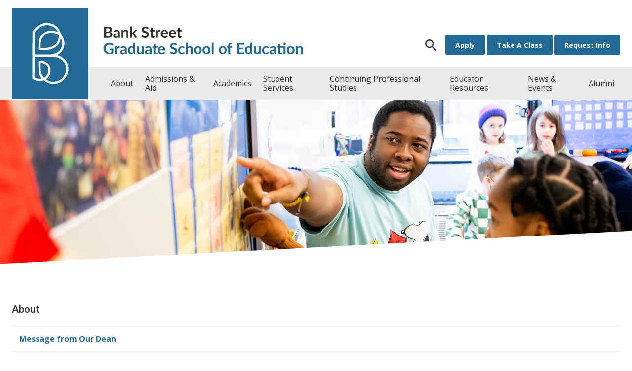

--- FILE ---
content_type: text/html; charset=UTF-8
request_url: https://graduate.bankstreet.edu/about/our-approach/
body_size: 16444
content:
<!DOCTYPE html>
<html lang="en-US" class="no-js">
<head>
<meta charset="UTF-8">
<meta name="viewport" content="width=device-width, initial-scale=1">
<script type="text/javascript">document.documentElement.className = 'js';</script>

<!-- Google Tag Manager -->
<script>(function(w,d,s,l,i){w[l]=w[l]||[];w[l].push({'gtm.start':
new Date().getTime(),event:'gtm.js'});var f=d.getElementsByTagName(s)[0],
j=d.createElement(s),dl=l!='dataLayer'?'&l='+l:'';j.async=true;j.src=
'https://www.googletagmanager.com/gtm.js?id='+i+dl;f.parentNode.insertBefore(j,f);
})(window,document,'script','dataLayer','GTM-NSNJXC6');</script>
<!-- End Google Tag Manager -->

<!-- Meta Pixel Code -->
<script>
!function(f,b,e,v,n,t,s)
{if(f.fbq)return;n=f.fbq=function(){n.callMethod?
n.callMethod.apply(n,arguments):n.queue.push(arguments)};
if(!f._fbq)f._fbq=n;n.push=n;n.loaded=!0;n.version='2.0';
n.queue=[];t=b.createElement(e);t.async=!0;
t.src=v;s=b.getElementsByTagName(e)[0];
s.parentNode.insertBefore(t,s)}(window, document,'script',
'https://connect.facebook.net/en_US/fbevents.js');
fbq('init', '1084992405975271');
fbq('track', 'PageView');
</script>
<noscript><img height="1" width="1" style="display:none"
src="https://www.facebook.com/tr?id=1084992405975271&ev=PageView&noscript=1"
/></noscript>
<!-- End Meta Pixel Code -->

<!-- Kenshoo Tag -->
<script>
!function(a,b,c,d,e,f,g){a.ktag||(e=function(){e.sendEvent?e.sendEvent(arguments):e.ktq.push(arguments)},e.ktq=[],
a.ktag=e,f=b.getElementsByTagName(d)[0],g=b.createElement(d),g.async=!0,g.src=c,f.parentNode.appendChild(g))
}(window,document,"//resources.xg4ken.com/js/v2/ktag.js?tid=KT-N2BAB-3ED","script");

ktag('setup', 'KT-N2BAB-3ED', '<USER_ID>');
</script>
<noscript>
	<img src="https://events.xg4ken.com/pixel/v2?tid=KT-N2BAB-3ED&noscript=1" width="1" height="1" style="display:none"/>
</noscript>
<!-- End Kenshoo Tag -->

<!-- ActiveCampaign Tag -->
<script>
    (function(e,t,o,n,p,r,i){e.visitorGlobalObjectAlias=n;e[e.visitorGlobalObjectAlias]=e[e.visitorGlobalObjectAlias]||function(){(e[e.visitorGlobalObjectAlias].q=e[e.visitorGlobalObjectAlias].q||[]).push(arguments)};e[e.visitorGlobalObjectAlias].l=(new Date).getTime();r=t.createElement("script");r.src=o;r.async=true;i=t.getElementsByTagName("script")[0];i.parentNode.insertBefore(r,i)})(window,document,"https://diffuser-cdn.app-us1.com/diffuser/diffuser.js","vgo");
    vgo('setAccount', '92329194');
    vgo('setTrackByDefault', true);
    vgo('process');
</script>
<!-- End ActiveCampaign Tag -->      

<!-- Slate Ping Tag -->
<script async="async" src="https://gradapply.bankstreet.edu/ping">/**/</script>
<!-- End Slate Ping Tag -->
    

  <link rel="apple-touch-icon" sizes="180x180" href="https://graduate.bankstreet.edu/wp-content/themes/bank-street-theme/favicon-blue-dark/apple-touch-icon.png">
  <link rel="icon" type="image/png" sizes="32x32" href="https://graduate.bankstreet.edu/wp-content/themes/bank-street-theme/favicon-blue-dark/favicon-32x32.png">
  <link rel="icon" type="image/png" sizes="16x16" href="https://graduate.bankstreet.edu/wp-content/themes/bank-street-theme/favicon-blue-dark/favicon-16x16.png">
  <link rel="manifest" href="https://graduate.bankstreet.edu/wp-content/themes/bank-street-theme/favicon-blue-dark/manifest.json">
  <link rel="mask-icon" href="https://graduate.bankstreet.edu/wp-content/themes/bank-street-theme/favicon-blue-dark/safari-pinned-tab.svg" color="#5bbad5">
  <link rel="shortcut icon" href="https://graduate.bankstreet.edu/wp-content/themes/bank-street-theme/favicon-blue-dark/favicon.ico">
  <meta name="msapplication-config" content="https://graduate.bankstreet.edu/wp-content/themes/bank-street-theme/favicon-blue-dark/browserconfig.xml">
  <meta name="theme-color" content="#ffffff">
  <meta name="referrer" content="origin-when-cross-origin">
  <meta name="facebook-domain-verification" content="9bfrw5oqbee7ctqzgua7kwduqvsrcr" />               
<title>Our Approach - Bank Street Graduate School of Education</title>

<!-- Easy WP Meta Description -->
<meta name="description" content="For more than a century, Bank Street has been a leader in progressive education, helping educators and children develop to their fullest potential.">
<!-- /Easy WP Meta Description -->

				<meta name="robots" content="index, follow" />
<meta name="googlebot" content="index, follow, max-snippet:-1, max-image-preview:large, max-video-preview:-1" />
<meta name="bingbot" content="index, follow, max-snippet:-1, max-image-preview:large, max-video-preview:-1" />
<link rel="canonical" href="https://graduate.bankstreet.edu/about/our-approach/" />
<meta property="og:url" content="https://graduate.bankstreet.edu/about/our-approach/" />
<meta property="og:site_name" content="Bank Street Graduate School of Education" />
<meta property="og:locale" content="en_US" />
<meta property="og:type" content="article" />
<meta property="og:title" content="Our Approach - Bank Street Graduate School of Education" />
<meta name="twitter:card" content="summary" />
<meta name="twitter:title" content="Our Approach - Bank Street Graduate School of Education" />
<link rel='dns-prefetch' href='//js-na2.hs-scripts.com' />
<link rel='dns-prefetch' href='//fonts.googleapis.com' />
<link rel="alternate" type="application/rss+xml" title="Bank Street Graduate School of Education &raquo; Feed" href="https://graduate.bankstreet.edu/feed/" />
<link rel="alternate" type="application/rss+xml" title="Bank Street Graduate School of Education &raquo; Comments Feed" href="https://graduate.bankstreet.edu/comments/feed/" />
<link rel="alternate" type="text/calendar" title="Bank Street Graduate School of Education &raquo; iCal Feed" href="https://graduate.bankstreet.edu/ed-prep-lab/?ical=1" />
        <script type="application/ld+json">
            {"@context":"https:\/\/schema.org","@type":"Organization","name":"Bank Street Graduate School of Education","url":"https:\/\/graduate.bankstreet.edu"}        </script>
        <script type="text/javascript">
/* <![CDATA[ */
window._wpemojiSettings = {"baseUrl":"https:\/\/s.w.org\/images\/core\/emoji\/15.0.3\/72x72\/","ext":".png","svgUrl":"https:\/\/s.w.org\/images\/core\/emoji\/15.0.3\/svg\/","svgExt":".svg","source":{"concatemoji":"https:\/\/graduate.bankstreet.edu\/wp-includes\/js\/wp-emoji-release.min.js?ver=079ee1d24503cb20bf2de6ce73ba5874"}};
/*! This file is auto-generated */
!function(i,n){var o,s,e;function c(e){try{var t={supportTests:e,timestamp:(new Date).valueOf()};sessionStorage.setItem(o,JSON.stringify(t))}catch(e){}}function p(e,t,n){e.clearRect(0,0,e.canvas.width,e.canvas.height),e.fillText(t,0,0);var t=new Uint32Array(e.getImageData(0,0,e.canvas.width,e.canvas.height).data),r=(e.clearRect(0,0,e.canvas.width,e.canvas.height),e.fillText(n,0,0),new Uint32Array(e.getImageData(0,0,e.canvas.width,e.canvas.height).data));return t.every(function(e,t){return e===r[t]})}function u(e,t,n){switch(t){case"flag":return n(e,"\ud83c\udff3\ufe0f\u200d\u26a7\ufe0f","\ud83c\udff3\ufe0f\u200b\u26a7\ufe0f")?!1:!n(e,"\ud83c\uddfa\ud83c\uddf3","\ud83c\uddfa\u200b\ud83c\uddf3")&&!n(e,"\ud83c\udff4\udb40\udc67\udb40\udc62\udb40\udc65\udb40\udc6e\udb40\udc67\udb40\udc7f","\ud83c\udff4\u200b\udb40\udc67\u200b\udb40\udc62\u200b\udb40\udc65\u200b\udb40\udc6e\u200b\udb40\udc67\u200b\udb40\udc7f");case"emoji":return!n(e,"\ud83d\udc26\u200d\u2b1b","\ud83d\udc26\u200b\u2b1b")}return!1}function f(e,t,n){var r="undefined"!=typeof WorkerGlobalScope&&self instanceof WorkerGlobalScope?new OffscreenCanvas(300,150):i.createElement("canvas"),a=r.getContext("2d",{willReadFrequently:!0}),o=(a.textBaseline="top",a.font="600 32px Arial",{});return e.forEach(function(e){o[e]=t(a,e,n)}),o}function t(e){var t=i.createElement("script");t.src=e,t.defer=!0,i.head.appendChild(t)}"undefined"!=typeof Promise&&(o="wpEmojiSettingsSupports",s=["flag","emoji"],n.supports={everything:!0,everythingExceptFlag:!0},e=new Promise(function(e){i.addEventListener("DOMContentLoaded",e,{once:!0})}),new Promise(function(t){var n=function(){try{var e=JSON.parse(sessionStorage.getItem(o));if("object"==typeof e&&"number"==typeof e.timestamp&&(new Date).valueOf()<e.timestamp+604800&&"object"==typeof e.supportTests)return e.supportTests}catch(e){}return null}();if(!n){if("undefined"!=typeof Worker&&"undefined"!=typeof OffscreenCanvas&&"undefined"!=typeof URL&&URL.createObjectURL&&"undefined"!=typeof Blob)try{var e="postMessage("+f.toString()+"("+[JSON.stringify(s),u.toString(),p.toString()].join(",")+"));",r=new Blob([e],{type:"text/javascript"}),a=new Worker(URL.createObjectURL(r),{name:"wpTestEmojiSupports"});return void(a.onmessage=function(e){c(n=e.data),a.terminate(),t(n)})}catch(e){}c(n=f(s,u,p))}t(n)}).then(function(e){for(var t in e)n.supports[t]=e[t],n.supports.everything=n.supports.everything&&n.supports[t],"flag"!==t&&(n.supports.everythingExceptFlag=n.supports.everythingExceptFlag&&n.supports[t]);n.supports.everythingExceptFlag=n.supports.everythingExceptFlag&&!n.supports.flag,n.DOMReady=!1,n.readyCallback=function(){n.DOMReady=!0}}).then(function(){return e}).then(function(){var e;n.supports.everything||(n.readyCallback(),(e=n.source||{}).concatemoji?t(e.concatemoji):e.wpemoji&&e.twemoji&&(t(e.twemoji),t(e.wpemoji)))}))}((window,document),window._wpemojiSettings);
/* ]]> */
</script>
<link rel='stylesheet' id='sbi_styles-css' href='https://graduate.bankstreet.edu/wp-content/plugins/instagram-feed/css/sbi-styles.min.css?ver=6.6.1' type='text/css' media='all' />
<link rel='stylesheet' id='tribe-events-pro-mini-calendar-block-styles-css' href='https://graduate.bankstreet.edu/wp-content/plugins/events-calendar-pro/src/resources/css/tribe-events-pro-mini-calendar-block.min.css?ver=5.14.1' type='text/css' media='all' />
<style id='wp-emoji-styles-inline-css' type='text/css'>

	img.wp-smiley, img.emoji {
		display: inline !important;
		border: none !important;
		box-shadow: none !important;
		height: 1em !important;
		width: 1em !important;
		margin: 0 0.07em !important;
		vertical-align: -0.1em !important;
		background: none !important;
		padding: 0 !important;
	}
</style>
<style id='classic-theme-styles-inline-css' type='text/css'>
/*! This file is auto-generated */
.wp-block-button__link{color:#fff;background-color:#32373c;border-radius:9999px;box-shadow:none;text-decoration:none;padding:calc(.667em + 2px) calc(1.333em + 2px);font-size:1.125em}.wp-block-file__button{background:#32373c;color:#fff;text-decoration:none}
</style>
<style id='global-styles-inline-css' type='text/css'>
body{--wp--preset--color--black: #000000;--wp--preset--color--cyan-bluish-gray: #abb8c3;--wp--preset--color--white: #ffffff;--wp--preset--color--pale-pink: #f78da7;--wp--preset--color--vivid-red: #cf2e2e;--wp--preset--color--luminous-vivid-orange: #ff6900;--wp--preset--color--luminous-vivid-amber: #fcb900;--wp--preset--color--light-green-cyan: #7bdcb5;--wp--preset--color--vivid-green-cyan: #00d084;--wp--preset--color--pale-cyan-blue: #8ed1fc;--wp--preset--color--vivid-cyan-blue: #0693e3;--wp--preset--color--vivid-purple: #9b51e0;--wp--preset--gradient--vivid-cyan-blue-to-vivid-purple: linear-gradient(135deg,rgba(6,147,227,1) 0%,rgb(155,81,224) 100%);--wp--preset--gradient--light-green-cyan-to-vivid-green-cyan: linear-gradient(135deg,rgb(122,220,180) 0%,rgb(0,208,130) 100%);--wp--preset--gradient--luminous-vivid-amber-to-luminous-vivid-orange: linear-gradient(135deg,rgba(252,185,0,1) 0%,rgba(255,105,0,1) 100%);--wp--preset--gradient--luminous-vivid-orange-to-vivid-red: linear-gradient(135deg,rgba(255,105,0,1) 0%,rgb(207,46,46) 100%);--wp--preset--gradient--very-light-gray-to-cyan-bluish-gray: linear-gradient(135deg,rgb(238,238,238) 0%,rgb(169,184,195) 100%);--wp--preset--gradient--cool-to-warm-spectrum: linear-gradient(135deg,rgb(74,234,220) 0%,rgb(151,120,209) 20%,rgb(207,42,186) 40%,rgb(238,44,130) 60%,rgb(251,105,98) 80%,rgb(254,248,76) 100%);--wp--preset--gradient--blush-light-purple: linear-gradient(135deg,rgb(255,206,236) 0%,rgb(152,150,240) 100%);--wp--preset--gradient--blush-bordeaux: linear-gradient(135deg,rgb(254,205,165) 0%,rgb(254,45,45) 50%,rgb(107,0,62) 100%);--wp--preset--gradient--luminous-dusk: linear-gradient(135deg,rgb(255,203,112) 0%,rgb(199,81,192) 50%,rgb(65,88,208) 100%);--wp--preset--gradient--pale-ocean: linear-gradient(135deg,rgb(255,245,203) 0%,rgb(182,227,212) 50%,rgb(51,167,181) 100%);--wp--preset--gradient--electric-grass: linear-gradient(135deg,rgb(202,248,128) 0%,rgb(113,206,126) 100%);--wp--preset--gradient--midnight: linear-gradient(135deg,rgb(2,3,129) 0%,rgb(40,116,252) 100%);--wp--preset--font-size--small: 13px;--wp--preset--font-size--medium: 20px;--wp--preset--font-size--large: 36px;--wp--preset--font-size--x-large: 42px;--wp--preset--spacing--20: 0.44rem;--wp--preset--spacing--30: 0.67rem;--wp--preset--spacing--40: 1rem;--wp--preset--spacing--50: 1.5rem;--wp--preset--spacing--60: 2.25rem;--wp--preset--spacing--70: 3.38rem;--wp--preset--spacing--80: 5.06rem;--wp--preset--shadow--natural: 6px 6px 9px rgba(0, 0, 0, 0.2);--wp--preset--shadow--deep: 12px 12px 50px rgba(0, 0, 0, 0.4);--wp--preset--shadow--sharp: 6px 6px 0px rgba(0, 0, 0, 0.2);--wp--preset--shadow--outlined: 6px 6px 0px -3px rgba(255, 255, 255, 1), 6px 6px rgba(0, 0, 0, 1);--wp--preset--shadow--crisp: 6px 6px 0px rgba(0, 0, 0, 1);}:where(.is-layout-flex){gap: 0.5em;}:where(.is-layout-grid){gap: 0.5em;}body .is-layout-flex{display: flex;}body .is-layout-flex{flex-wrap: wrap;align-items: center;}body .is-layout-flex > *{margin: 0;}body .is-layout-grid{display: grid;}body .is-layout-grid > *{margin: 0;}:where(.wp-block-columns.is-layout-flex){gap: 2em;}:where(.wp-block-columns.is-layout-grid){gap: 2em;}:where(.wp-block-post-template.is-layout-flex){gap: 1.25em;}:where(.wp-block-post-template.is-layout-grid){gap: 1.25em;}.has-black-color{color: var(--wp--preset--color--black) !important;}.has-cyan-bluish-gray-color{color: var(--wp--preset--color--cyan-bluish-gray) !important;}.has-white-color{color: var(--wp--preset--color--white) !important;}.has-pale-pink-color{color: var(--wp--preset--color--pale-pink) !important;}.has-vivid-red-color{color: var(--wp--preset--color--vivid-red) !important;}.has-luminous-vivid-orange-color{color: var(--wp--preset--color--luminous-vivid-orange) !important;}.has-luminous-vivid-amber-color{color: var(--wp--preset--color--luminous-vivid-amber) !important;}.has-light-green-cyan-color{color: var(--wp--preset--color--light-green-cyan) !important;}.has-vivid-green-cyan-color{color: var(--wp--preset--color--vivid-green-cyan) !important;}.has-pale-cyan-blue-color{color: var(--wp--preset--color--pale-cyan-blue) !important;}.has-vivid-cyan-blue-color{color: var(--wp--preset--color--vivid-cyan-blue) !important;}.has-vivid-purple-color{color: var(--wp--preset--color--vivid-purple) !important;}.has-black-background-color{background-color: var(--wp--preset--color--black) !important;}.has-cyan-bluish-gray-background-color{background-color: var(--wp--preset--color--cyan-bluish-gray) !important;}.has-white-background-color{background-color: var(--wp--preset--color--white) !important;}.has-pale-pink-background-color{background-color: var(--wp--preset--color--pale-pink) !important;}.has-vivid-red-background-color{background-color: var(--wp--preset--color--vivid-red) !important;}.has-luminous-vivid-orange-background-color{background-color: var(--wp--preset--color--luminous-vivid-orange) !important;}.has-luminous-vivid-amber-background-color{background-color: var(--wp--preset--color--luminous-vivid-amber) !important;}.has-light-green-cyan-background-color{background-color: var(--wp--preset--color--light-green-cyan) !important;}.has-vivid-green-cyan-background-color{background-color: var(--wp--preset--color--vivid-green-cyan) !important;}.has-pale-cyan-blue-background-color{background-color: var(--wp--preset--color--pale-cyan-blue) !important;}.has-vivid-cyan-blue-background-color{background-color: var(--wp--preset--color--vivid-cyan-blue) !important;}.has-vivid-purple-background-color{background-color: var(--wp--preset--color--vivid-purple) !important;}.has-black-border-color{border-color: var(--wp--preset--color--black) !important;}.has-cyan-bluish-gray-border-color{border-color: var(--wp--preset--color--cyan-bluish-gray) !important;}.has-white-border-color{border-color: var(--wp--preset--color--white) !important;}.has-pale-pink-border-color{border-color: var(--wp--preset--color--pale-pink) !important;}.has-vivid-red-border-color{border-color: var(--wp--preset--color--vivid-red) !important;}.has-luminous-vivid-orange-border-color{border-color: var(--wp--preset--color--luminous-vivid-orange) !important;}.has-luminous-vivid-amber-border-color{border-color: var(--wp--preset--color--luminous-vivid-amber) !important;}.has-light-green-cyan-border-color{border-color: var(--wp--preset--color--light-green-cyan) !important;}.has-vivid-green-cyan-border-color{border-color: var(--wp--preset--color--vivid-green-cyan) !important;}.has-pale-cyan-blue-border-color{border-color: var(--wp--preset--color--pale-cyan-blue) !important;}.has-vivid-cyan-blue-border-color{border-color: var(--wp--preset--color--vivid-cyan-blue) !important;}.has-vivid-purple-border-color{border-color: var(--wp--preset--color--vivid-purple) !important;}.has-vivid-cyan-blue-to-vivid-purple-gradient-background{background: var(--wp--preset--gradient--vivid-cyan-blue-to-vivid-purple) !important;}.has-light-green-cyan-to-vivid-green-cyan-gradient-background{background: var(--wp--preset--gradient--light-green-cyan-to-vivid-green-cyan) !important;}.has-luminous-vivid-amber-to-luminous-vivid-orange-gradient-background{background: var(--wp--preset--gradient--luminous-vivid-amber-to-luminous-vivid-orange) !important;}.has-luminous-vivid-orange-to-vivid-red-gradient-background{background: var(--wp--preset--gradient--luminous-vivid-orange-to-vivid-red) !important;}.has-very-light-gray-to-cyan-bluish-gray-gradient-background{background: var(--wp--preset--gradient--very-light-gray-to-cyan-bluish-gray) !important;}.has-cool-to-warm-spectrum-gradient-background{background: var(--wp--preset--gradient--cool-to-warm-spectrum) !important;}.has-blush-light-purple-gradient-background{background: var(--wp--preset--gradient--blush-light-purple) !important;}.has-blush-bordeaux-gradient-background{background: var(--wp--preset--gradient--blush-bordeaux) !important;}.has-luminous-dusk-gradient-background{background: var(--wp--preset--gradient--luminous-dusk) !important;}.has-pale-ocean-gradient-background{background: var(--wp--preset--gradient--pale-ocean) !important;}.has-electric-grass-gradient-background{background: var(--wp--preset--gradient--electric-grass) !important;}.has-midnight-gradient-background{background: var(--wp--preset--gradient--midnight) !important;}.has-small-font-size{font-size: var(--wp--preset--font-size--small) !important;}.has-medium-font-size{font-size: var(--wp--preset--font-size--medium) !important;}.has-large-font-size{font-size: var(--wp--preset--font-size--large) !important;}.has-x-large-font-size{font-size: var(--wp--preset--font-size--x-large) !important;}
.wp-block-navigation a:where(:not(.wp-element-button)){color: inherit;}
:where(.wp-block-post-template.is-layout-flex){gap: 1.25em;}:where(.wp-block-post-template.is-layout-grid){gap: 1.25em;}
:where(.wp-block-columns.is-layout-flex){gap: 2em;}:where(.wp-block-columns.is-layout-grid){gap: 2em;}
.wp-block-pullquote{font-size: 1.5em;line-height: 1.6;}
</style>
<link rel='stylesheet' id='events-manager-css' href='https://graduate.bankstreet.edu/wp-content/plugins/events-manager/includes/css/events_manager.css?ver=5.95' type='text/css' media='all' />
<link rel='stylesheet' id='spu-public-css-css' href='https://graduate.bankstreet.edu/wp-content/plugins/popups/public/assets/css/public.css?ver=1.9.3.6' type='text/css' media='all' />
<link rel='stylesheet' id='bankstreet-style-css' href='https://graduate.bankstreet.edu/wp-content/themes/bank-street-theme/style.css?ver=1.3.0' type='text/css' media='all' />
<link rel='stylesheet' id='footable-style-css' href='https://graduate.bankstreet.edu/wp-content/themes/bank-street-theme/footable.standalone.css?ver=079ee1d24503cb20bf2de6ce73ba5874' type='text/css' media='all' />
<link rel='stylesheet' id='materials-font-css' href='https://fonts.googleapis.com/icon?family=Material+Icons&#038;ver=079ee1d24503cb20bf2de6ce73ba5874' type='text/css' media='all' />
<link rel='stylesheet' id='google-fonts-css' href='https://fonts.googleapis.com/css?family=Lato%3A400%2C400i%2C700%2C700i%7COpen+Sans%3A400%2C400i%2C700%2C700i&#038;ver=079ee1d24503cb20bf2de6ce73ba5874' type='text/css' media='all' />
<!--[if lt IE 9]>
<link rel='stylesheet' id='vc_lte_ie9-css' href='https://graduate.bankstreet.edu/wp-content/plugins/js_composer/assets/css/vc_lte_ie9.min.css?ver=6.0.5' type='text/css' media='screen' />
<![endif]-->
<link rel='stylesheet' id='js_composer_front-css' href='https://graduate.bankstreet.edu/wp-content/plugins/js_composer/assets/css/js_composer.min.css?ver=6.0.5' type='text/css' media='all' />
<link rel='stylesheet' id='bsf-Defaults-css' href='https://graduate.bankstreet.edu/wp-content/uploads/sites/2/smile_fonts/Defaults/Defaults.css?ver=079ee1d24503cb20bf2de6ce73ba5874' type='text/css' media='all' />
<script type="text/javascript" src="https://graduate.bankstreet.edu/wp-includes/js/jquery/jquery.min.js?ver=3.7.1" id="jquery-core-js"></script>
<script type="text/javascript" src="https://graduate.bankstreet.edu/wp-includes/js/jquery/jquery-migrate.min.js?ver=3.4.1" id="jquery-migrate-js"></script>
<script type="text/javascript" src="https://graduate.bankstreet.edu/wp-includes/js/jquery/ui/core.min.js?ver=1.13.2" id="jquery-ui-core-js"></script>
<script type="text/javascript" src="https://graduate.bankstreet.edu/wp-includes/js/jquery/ui/mouse.min.js?ver=1.13.2" id="jquery-ui-mouse-js"></script>
<script type="text/javascript" src="https://graduate.bankstreet.edu/wp-includes/js/jquery/ui/sortable.min.js?ver=1.13.2" id="jquery-ui-sortable-js"></script>
<script type="text/javascript" src="https://graduate.bankstreet.edu/wp-includes/js/jquery/ui/datepicker.min.js?ver=1.13.2" id="jquery-ui-datepicker-js"></script>
<script type="text/javascript" id="jquery-ui-datepicker-js-after">
/* <![CDATA[ */
jQuery(function(jQuery){jQuery.datepicker.setDefaults({"closeText":"Close","currentText":"Today","monthNames":["January","February","March","April","May","June","July","August","September","October","November","December"],"monthNamesShort":["Jan","Feb","Mar","Apr","May","Jun","Jul","Aug","Sep","Oct","Nov","Dec"],"nextText":"Next","prevText":"Previous","dayNames":["Sunday","Monday","Tuesday","Wednesday","Thursday","Friday","Saturday"],"dayNamesShort":["Sun","Mon","Tue","Wed","Thu","Fri","Sat"],"dayNamesMin":["S","M","T","W","T","F","S"],"dateFormat":"MM d, yy","firstDay":0,"isRTL":false});});
/* ]]> */
</script>
<script type="text/javascript" src="https://graduate.bankstreet.edu/wp-includes/js/jquery/ui/menu.min.js?ver=1.13.2" id="jquery-ui-menu-js"></script>
<script type="text/javascript" src="https://graduate.bankstreet.edu/wp-includes/js/dist/vendor/wp-polyfill-inert.min.js?ver=3.1.2" id="wp-polyfill-inert-js"></script>
<script type="text/javascript" src="https://graduate.bankstreet.edu/wp-includes/js/dist/vendor/regenerator-runtime.min.js?ver=0.14.0" id="regenerator-runtime-js"></script>
<script type="text/javascript" src="https://graduate.bankstreet.edu/wp-includes/js/dist/vendor/wp-polyfill.min.js?ver=3.15.0" id="wp-polyfill-js"></script>
<script type="text/javascript" src="https://graduate.bankstreet.edu/wp-includes/js/dist/dom-ready.min.js?ver=f77871ff7694fffea381" id="wp-dom-ready-js"></script>
<script type="text/javascript" src="https://graduate.bankstreet.edu/wp-includes/js/dist/hooks.min.js?ver=2810c76e705dd1a53b18" id="wp-hooks-js"></script>
<script type="text/javascript" src="https://graduate.bankstreet.edu/wp-includes/js/dist/i18n.min.js?ver=5e580eb46a90c2b997e6" id="wp-i18n-js"></script>
<script type="text/javascript" id="wp-i18n-js-after">
/* <![CDATA[ */
wp.i18n.setLocaleData( { 'text direction\u0004ltr': [ 'ltr' ] } );
/* ]]> */
</script>
<script type="text/javascript" src="https://graduate.bankstreet.edu/wp-includes/js/dist/a11y.min.js?ver=d90eebea464f6c09bfd5" id="wp-a11y-js"></script>
<script type="text/javascript" src="https://graduate.bankstreet.edu/wp-includes/js/jquery/ui/autocomplete.min.js?ver=1.13.2" id="jquery-ui-autocomplete-js"></script>
<script type="text/javascript" src="https://graduate.bankstreet.edu/wp-includes/js/jquery/ui/resizable.min.js?ver=1.13.2" id="jquery-ui-resizable-js"></script>
<script type="text/javascript" src="https://graduate.bankstreet.edu/wp-includes/js/jquery/ui/draggable.min.js?ver=1.13.2" id="jquery-ui-draggable-js"></script>
<script type="text/javascript" src="https://graduate.bankstreet.edu/wp-includes/js/jquery/ui/controlgroup.min.js?ver=1.13.2" id="jquery-ui-controlgroup-js"></script>
<script type="text/javascript" src="https://graduate.bankstreet.edu/wp-includes/js/jquery/ui/checkboxradio.min.js?ver=1.13.2" id="jquery-ui-checkboxradio-js"></script>
<script type="text/javascript" src="https://graduate.bankstreet.edu/wp-includes/js/jquery/ui/button.min.js?ver=1.13.2" id="jquery-ui-button-js"></script>
<script type="text/javascript" src="https://graduate.bankstreet.edu/wp-includes/js/jquery/ui/dialog.min.js?ver=1.13.2" id="jquery-ui-dialog-js"></script>
<script type="text/javascript" id="events-manager-js-extra">
/* <![CDATA[ */
var EM = {"ajaxurl":"https:\/\/graduate.bankstreet.edu\/wp-admin\/admin-ajax.php","locationajaxurl":"https:\/\/graduate.bankstreet.edu\/wp-admin\/admin-ajax.php?action=locations_search","firstDay":"0","locale":"en","dateFormat":"mm\/dd\/yy","ui_css":"https:\/\/graduate.bankstreet.edu\/wp-content\/plugins\/events-manager\/includes\/css\/jquery-ui.min.css","show24hours":"0","is_ssl":"1","bookingInProgress":"Please wait while the booking is being submitted.","tickets_save":"Save Ticket","bookingajaxurl":"https:\/\/graduate.bankstreet.edu\/wp-admin\/admin-ajax.php","bookings_export_save":"Export Bookings","bookings_settings_save":"Save Settings","booking_delete":"Are you sure you want to delete?","booking_offset":"30","bb_full":"Sold Out","bb_book":"Book Now","bb_booking":"Booking...","bb_booked":"Booking Submitted","bb_error":"Booking Error. Try again?","bb_cancel":"Cancel","bb_canceling":"Canceling...","bb_cancelled":"Cancelled","bb_cancel_error":"Cancellation Error. Try again?","txt_search":"Search","txt_searching":"Searching...","txt_loading":"Loading...","event_detach_warning":"Are you sure you want to detach this event? By doing so, this event will be independent of the recurring set of events.","delete_recurrence_warning":"Are you sure you want to delete all recurrences of this event? All events will be moved to trash.","disable_bookings_warning":"Are you sure you want to disable bookings? If you do this and save, you will lose all previous bookings. If you wish to prevent further bookings, reduce the number of spaces available to the amount of bookings you currently have","booking_warning_cancel":"Are you sure you want to cancel your booking?"};
/* ]]> */
</script>
<script type="text/javascript" src="https://graduate.bankstreet.edu/wp-content/plugins/events-manager/includes/js/events-manager.js?ver=5.95" id="events-manager-js"></script>
<script type="text/javascript" src="https://graduate.bankstreet.edu/wp-content/plugins/rrj-advanced-charts/assets/libs/ChartJs/Chart.min.js?ver=2.6.0" id="rrj-chartjs-js"></script>
<script type="text/javascript" id="rrj-chartjs-js-after">
/* <![CDATA[ */
;rrjChart.defaults.global.defaultFontFamily = "-apple-system, BlinkMacSystemFont, 'Segoe UI', Roboto, 'Helvetica Neue', Arial, sans-serif";
/* ]]> */
</script>
<script type="text/javascript" src="https://graduate.bankstreet.edu/wp-content/plugins/rrj-advanced-charts/assets/js/chart-controller.min.js?ver=1.3.2" id="rrj-charts-js"></script>
<script type="text/javascript" id="email-posts-to-subscribers-js-extra">
/* <![CDATA[ */
var elp_data = {"messages":{"elp_name_required":"Please enter name.","elp_email_required":"Please enter email address.","elp_invalid_name":"Name seems invalid.","elp_invalid_email":"Email address seems invalid.","elp_unexpected_error":"Oops.. Unexpected error occurred.","elp_invalid_captcha":"Robot verification failed, please try again.","elp_invalid_key":"Robot verification failed, invalid key.","elp_successfull_single":"You have successfully subscribed.","elp_successfull_double":"You have successfully subscribed. You will receive a confirmation email in few minutes. Please follow the link in it to confirm your subscription. If the email takes more than 15 minutes to appear in your mailbox, please check your spam folder.","elp_email_exist":"Email already exist.","elp_email_squeeze":"You are trying to submit too fast. try again in 1 minute."},"elp_ajax_url":"https:\/\/graduate.bankstreet.edu\/wp-admin\/admin-ajax.php"};
/* ]]> */
</script>
<script type="text/javascript" src="https://graduate.bankstreet.edu/wp-content/plugins/email-posts-to-subscribers//inc/email-posts-to-subscribers.js?ver=2.2" id="email-posts-to-subscribers-js"></script>
<link rel="https://api.w.org/" href="https://graduate.bankstreet.edu/wp-json/" /><link rel="alternate" type="application/json" href="https://graduate.bankstreet.edu/wp-json/wp/v2/pages/16" /><link rel="EditURI" type="application/rsd+xml" title="RSD" href="https://graduate.bankstreet.edu/xmlrpc.php?rsd" />

<link rel='shortlink' href='https://graduate.bankstreet.edu/?p=16' />
<link rel="alternate" type="application/json+oembed" href="https://graduate.bankstreet.edu/wp-json/oembed/1.0/embed?url=https%3A%2F%2Fgraduate.bankstreet.edu%2Fabout%2Four-approach%2F" />
<link rel="alternate" type="text/xml+oembed" href="https://graduate.bankstreet.edu/wp-json/oembed/1.0/embed?url=https%3A%2F%2Fgraduate.bankstreet.edu%2Fabout%2Four-approach%2F&#038;format=xml" />
			<!-- DO NOT COPY THIS SNIPPET! Start of Page Analytics Tracking for HubSpot WordPress plugin v11.1.22-->
			<script class="hsq-set-content-id" data-content-id="standard-page">
				var _hsq = _hsq || [];
				_hsq.push(["setContentType", "standard-page"]);
			</script>
			<!-- DO NOT COPY THIS SNIPPET! End of Page Analytics Tracking for HubSpot WordPress plugin -->
			<script type="text/javascript">
		(function($){window.rrjDrawChart = function( id, data ) { $( 'body' ).trigger( 'rrjDelayedChart', [id, data] ) } })(window.jQuery);
		var rrjChartPluginOptions = {"force-axes-color":false,"axes-color":"#3a3a3a","font-family":"-apple-system, BlinkMacSystemFont, \"Segoe UI\", Roboto, \"Helvetica Neue\", Arial, sans-serif","t-separator":""};
		</script><script type="text/javascript">
(function(url){
	if(/(?:Chrome\/26\.0\.1410\.63 Safari\/537\.31|WordfenceTestMonBot)/.test(navigator.userAgent)){ return; }
	var addEvent = function(evt, handler) {
		if (window.addEventListener) {
			document.addEventListener(evt, handler, false);
		} else if (window.attachEvent) {
			document.attachEvent('on' + evt, handler);
		}
	};
	var removeEvent = function(evt, handler) {
		if (window.removeEventListener) {
			document.removeEventListener(evt, handler, false);
		} else if (window.detachEvent) {
			document.detachEvent('on' + evt, handler);
		}
	};
	var evts = 'contextmenu dblclick drag dragend dragenter dragleave dragover dragstart drop keydown keypress keyup mousedown mousemove mouseout mouseover mouseup mousewheel scroll'.split(' ');
	var logHuman = function() {
		if (window.wfLogHumanRan) { return; }
		window.wfLogHumanRan = true;
		var wfscr = document.createElement('script');
		wfscr.type = 'text/javascript';
		wfscr.async = true;
		wfscr.src = url + '&r=' + Math.random();
		(document.getElementsByTagName('head')[0]||document.getElementsByTagName('body')[0]).appendChild(wfscr);
		for (var i = 0; i < evts.length; i++) {
			removeEvent(evts[i], logHuman);
		}
	};
	for (var i = 0; i < evts.length; i++) {
		addEvent(evts[i], logHuman);
	}
})('//graduate.bankstreet.edu/?wordfence_lh=1&hid=8D2B60F988E77ECB4669854B61A7DCB0');
</script><style>.elp_form_message.success { color: #008000;font-weight: bold; } .elp_form_message.error { color: #ff0000; } .elp_form_message.boterror { color: #ff0000; } </style><meta name="tec-api-version" content="v1"><meta name="tec-api-origin" content="https://graduate.bankstreet.edu"><link rel="alternate" href="https://graduate.bankstreet.edu/wp-json/tribe/events/v1/" /><style type="text/css">.recentcomments a{display:inline !important;padding:0 !important;margin:0 !important;}</style><meta name="generator" content="Powered by WPBakery Page Builder - drag and drop page builder for WordPress."/>
<noscript><style> .wpb_animate_when_almost_visible { opacity: 1; }</style></noscript></head>


<body class="page-template-default page page-id-16 page-child parent-pageid-6 bankstreet-graduate tribe-no-js wpb-js-composer js-comp-ver-6.0.5 vc_responsive">
    <!-- Google Tag Manager (noscript) -->
  <noscript><iframe src="https://www.googletagmanager.com/ns.html?id=GTM-NSNJXC6"
  height="0" width="0" style="display:none;visibility:hidden"></iframe></noscript>
  <!-- End Google Tag Manager (noscript) -->

  <a class="skip-link screen-reader-text" href="#content">Skip to content</a>

  <div id="site">

    
    <header id="site-header">
      <div class="stage">
        <div class="site-width">
          <a class="logo-icon" href="https://graduate.bankstreet.edu/">B</a>
        	<a class="logo-text" href="https://graduate.bankstreet.edu/" >
            Bank Street Graduate School of Education          </a>
          <div class="menu-open">Menu</div>
        </div>
      </div>

      <div class="menu-close">close</div>
    </header>
    <div id="main-menu">
      <div class="site-width">
        <div id="main-search" class="exp-search">
          <div class="stage">
            <form role="search" method="get" class="search-form" action="https://graduate.bankstreet.edu/">
              <label>
                <span class="screen-reader-text">Search for:</span>
                <input type="search" class="search-field" placeholder="Search" value="" name="s">
              </label>
              <input type="submit" class="search-submit" value="Search">
            </form>
          </div>

                      <div id="action-nav">
              <div class="menu-header-action-links-container"><ul id="header-action-menu" class="menu"><li id="menu-item-151" class="menu-item menu-item-type-post_type menu-item-object-page menu-item-151"><a href="https://graduate.bankstreet.edu/admissions-financial-aid/how-to-apply-2/">Apply</a></li>
<li id="menu-item-153" class="menu-item menu-item-type-custom menu-item-object-custom menu-item-153"><a href="https://graduate.bankstreet.edu/home-page-2/take-a-class/">Take A Class</a></li>
<li id="menu-item-152" class="menu-item menu-item-type-post_type menu-item-object-page menu-item-152"><a href="https://graduate.bankstreet.edu/request-information/">Request Info</a></li>
</ul></div>            </div>
                  </div>

        <div class="main-nav">
          <nav aria-label="Main">
            		<ul>
			<li class="flag"><a href="https://graduate.bankstreet.edu/">Home</a></li>
	 		<li class="">

              			        	<div class="menu-tab">About</div>
		        <div class="menu-panel">
			        			        	<div class="heading"><a href="https://graduate.bankstreet.edu/about/">About</a></div>
			        				        	<div class="menu-panel-col col-menu">
				        		<ul>
					        								        								        			<li ><a href="https://graduate.bankstreet.edu/about/a-message-from-our-dean/">Message from Our Dean</a></li>
						        								        			<li ><a href="https://graduate.bankstreet.edu/about/why-bank-street/">Why Bank Street?</a></li>
						        								        			<li class="current"><a href="https://graduate.bankstreet.edu/about/our-approach/">Our Approach</a></li>
						        								        			<li ><a href="https://graduate.bankstreet.edu/about/accreditation/">Accreditation</a></li>
						        								        			<li ><a href="https://graduate.bankstreet.edu/about/leadership/">Leadership</a></li>
						        								        			<li ><a href="https://graduate.bankstreet.edu/about/land-and-wealth-acknowledgment/">Land and Wealth Acknowledgment</a></li>
						        								        			<li ><a href="https://graduate.bankstreet.edu/about/building-racial-equity/">Building Racial Equity</a></li>
						        								        			<li ><a href="https://graduate.bankstreet.edu/about/health-and-safety/">Health &amp; Safety</a></li>
						        								        			<li ><a href="https://store.bankstreet.edu/Products/ProductGrid/Graduate-School?r=1&amp;c=0"target="_blank">Online Merchandise Store</a></li>
						        								        			<li ><a href="https://graduate.bankstreet.edu/about/job-opportunities/">Job Opportunities</a></li>
						        								        			<li ><a href="https://graduate.bankstreet.edu/about/contact-us/">Contact Us</a></li>
						        								        						        	</ul>
					        </div>

				        		        </div>
	       </li>	    <li class="">

              			        	<div class="menu-tab">Admissions &amp; Aid</div>
		        <div class="menu-panel">
			        			        	<div class="heading"><a href="https://graduate.bankstreet.edu/admissions-financial-aid/">Admissions &amp; Aid</a></div>
			        				        	<div class="menu-panel-col col-menu">
				        		<ul>
					        								        								        			<li ><a href="https://graduate.bankstreet.edu/admissions-financial-aid/how-to-apply-2/">How to Apply</a></li>
						        								        			<li ><a href="https://graduate.bankstreet.edu/admissions-financial-aid/upcoming-admissions-events/">Information Sessions &amp; Events</a></li>
						        								        			<li ><a href="https://graduate.bankstreet.edu/admissions-financial-aid/tuition-fees/">Tuition &amp; Fees</a></li>
						        								        			<li ><a href="https://graduate.bankstreet.edu/admissions-financial-aid/financial-aid/">Financial Aid</a></li>
						        								        			<li ><a href="https://graduate.bankstreet.edu/admissions-financial-aid/graduate-admissions-blog/">Bank Street Stories</a></li>
						        								        			<li ><a href="https://graduate.bankstreet.edu/admissions-financial-aid/international-students/">International Students</a></li>
						        								        			<li ><a href="https://graduate.bankstreet.edu/admissions-financial-aid/new-students/">New Students</a></li>
						        								        			<li ><a href="https://graduate.bankstreet.edu/admissions-financial-aid/faqs/">Frequently Asked Questions</a></li>
						        								        			<li ><a href="https://graduate.bankstreet.edu/admissions-financial-aid/meet-the-admissions-team/">Our Team</a></li>
						        								        						        	</ul>
					        </div>

				        		        </div>
	       </li>	    <li class="">

              			        	<div class="menu-tab">Academics</div>
		        <div class="menu-panel">
			        			        	<div class="heading"><a href="https://graduate.bankstreet.edu/academics/">Academics</a></div>
			        				        	<div class="menu-panel-col col-menu">
				        		<ul>
					        								        								        			<li ><a href="https://graduate.bankstreet.edu/academics/academic-programs/">Academic Programs</a></li>
						        								        			<li ><a href="https://graduate.bankstreet.edu/academics/online-programs/"target="_blank">Online Programs</a></li>
						        								        			<li ><a href="https://graduate.bankstreet.edu/academics/academic-calendar-2/">Academic Calendar</a></li>
						        								        			<li ><a href="https://graduate.bankstreet.edu/academics/graduate-course-schedule/">Graduate Course Schedule</a></li>
						        								        			<li ><a href="https://graduate.bankstreet.edu/academics/course-directory/">Course Directory</a></li>
						        								        			<li ><a href="https://graduate.bankstreet.edu/academics/academic-catalogs/">Academic Catalogs</a></li>
						        								        			<li ><a href="https://graduate.bankstreet.edu/academics/integrative-masters-project-imp/">Integrative Master's Project (IMP)</a></li>
						        								        			<li ><a href="https://graduate.bankstreet.edu/academics/our-faculty/">Our Faculty</a></li>
						        								        						        	</ul>
					        </div>

				        		        </div>
	       </li>	    <li class="">

              			        	<div class="menu-tab">Student Services</div>
		        <div class="menu-panel">
			        			        	<div class="heading"><a href="https://graduate.bankstreet.edu/student-services-support/">Student Services</a></div>
			        				        	<div class="menu-panel-col col-menu">
				        		<ul>
					        								        								        			<li ><a href="https://graduate.bankstreet.edu/student-services-support/registrar/">Registrar</a></li>
						        								        			<li ><a href="https://graduate.bankstreet.edu/student-services-support/bursar/">Bursar</a></li>
						        								        			<li ><a href="https://graduate.bankstreet.edu/student-services-support/career-services/">Career Services</a></li>
						        								        			<li ><a href="https://graduate.bankstreet.edu/student-services-support/certification-2-2/">Certification</a></li>
						        								        			<li ><a href="https://graduate.bankstreet.edu/student-services-support/academic-writing-support/">Academic Writing Support</a></li>
						        								        			<li ><a href="https://graduate.bankstreet.edu/student-services-support/technology/">Technology at Bank Street</a></li>
						        								        			<li ><a href="https://graduate.bankstreet.edu/student-services-support/council-of-students/">Council of Students</a></li>
						        								        			<li ><a href="https://graduate.bankstreet.edu/student-services-support/disability-services-2/">Disability Services</a></li>
						        								        			<li ><a href="https://graduate.bankstreet.edu/student-services-support/enough-enough/">Enough is Enough</a></li>
						        								        			<li ><a href="https://graduate.bankstreet.edu/student-services-support/policies-of-conduct-standards/">Policies of Conduct &amp; Standards</a></li>
						        								        			<li ><a href="https://graduate.bankstreet.edu/student-services-support/our-team/">Our Team</a></li>
						        								        						        	</ul>
					        </div>

				        		        </div>
	       </li>	    <li class="">

              			        	<div class="menu-tab">Continuing Professional Studies</div>
		        <div class="menu-panel">
			        			        	<div class="heading"><a href="https://graduate.bankstreet.edu/cps/">Continuing Professional Studies</a></div>
			        				        	<div class="menu-panel-col col-menu">
				        		<ul>
					        								        								        			<li ><a href="https://graduate.bankstreet.edu/cps/cps-course-schedule/">Current Course Schedule</a></li>
						        								        			<li ><a href="https://graduate.bankstreet.edu/cps/smt-and-certification-2/">State Mandated Workshops and Certification Support</a></li>
						        								        			<li ><a href="https://graduate.bankstreet.edu/cps/register/">Registration and Policies</a></li>
						        								        			<li ><a href="https://graduate.bankstreet.edu/cps/cps-courses-and-programs-2/">Course Directory</a></li>
						        								        			<li ><a href="https://graduate.bankstreet.edu/cps/long-trip/">The Long Trip</a></li>
						        								        						        	</ul>
					        </div>

				        		        </div>
	       </li>	    <li class="">

              			        	<div class="menu-tab">Educator Resources</div>
		        <div class="menu-panel">
			        			        	<div class="heading"><a href="https://graduate.bankstreet.edu/educator-resources/">Educator Resources</a></div>
			        				        	<div class="menu-panel-col col-menu">
				        		<ul>
					        								        								        			<li ><a href="https://graduate.bankstreet.edu/educator-resources/edpreplab/">EdPrepLab</a></li>
						        								        			<li ><a href="https://graduate.bankstreet.edu/educator-resources/conferences-institutes/">Conferences &amp; Institutes</a></li>
						        								        			<li ><a href="https://graduate.bankstreet.edu/educator-resources/thought-and-practice/">Thought and Practice: Conversations with Bank Street</a></li>
						        								        			<li ><a href="https://www.bankstreet.edu/research-publications-policy/"target="_blank">Research, Policy &amp; Publications</a></li>
						        								        			<li ><a href="https://graduate.bankstreet.edu/educator-resources/school-based-professional-development/">School-Based Professional Development</a></li>
						        								        			<li ><a href="https://graduate.bankstreet.edu/educator-resources/curricular-resources/">Curricular Resources</a></li>
						        								        			<li ><a href="https://graduate.bankstreet.edu/educator-resources/irrb/">Institutional Research Review Board</a></li>
						        								        			<li ><a href="https://graduate.bankstreet.edu/educator-resources/saturday-math/">Saturday Math</a></li>
						        								        			<li ><a href="https://graduate.bankstreet.edu/educator-resources/publications/">Publications</a></li>
						        								        						        	</ul>
					        </div>

				        		        </div>
	       </li>	    <li class="">

              			        	<div class="menu-tab">News &amp; Events</div>
		        <div class="menu-panel">
			        			        	<div class="heading"><a href="https://graduate.bankstreet.edu/news-events/">News &amp; Events</a></div>
			        				        	<div class="menu-panel-col col-menu">
				        		<ul>
					        								        								        			<li ><a href="https://graduate.bankstreet.edu/news-events/events/">Calendar of Events</a></li>
						        								        			<li ><a href="https://graduate.bankstreet.edu/news-events/barbara-biber-convocation/">Barbara Biber Convocation</a></li>
						        								        			<li ><a href="https://graduate.bankstreet.edu/news-events/commencement/">Commencement</a></li>
						        								        			<li ><a href="https://graduate.bankstreet.edu/news-events/the-niemeyer-series/">The Niemeyer Series</a></li>
						        								        						        	</ul>
					        </div>

				        		        </div>
	       </li>	    <li class="">

              			        	<div class="menu-tab">Alumni</div>
		        <div class="menu-panel">
			        			        	<div class="heading"><a href="https://graduate.bankstreet.edu/alumni/">Alumni</a></div>
			        				        	<div class="menu-panel-col col-menu">
				        		<ul>
					        								        								        			<li ><a href="https://graduate.bankstreet.edu/alumni/alumni-benefits-resources/">Resources and Benefits</a></li>
						        								        			<li ><a href="https://graduate.bankstreet.edu/alumni/class-notes/">Class Notes</a></li>
						        								        			<li ><a href="https://graduate.bankstreet.edu/alumni/get-involved/">Get Involved</a></li>
						        								        			<li ><a href="https://graduate.bankstreet.edu/alumni/bscaa/">BSCAA</a></li>
						        								        			<li ><a href="https://graduate.bankstreet.edu/alumni/refer-a-student/">Refer A Student</a></li>
						        								        			<li ><a href="https://graduate.bankstreet.edu/alumni/update-your-information/">Update Your Information</a></li>
						        								        			<li ><a href="https://graduate.bankstreet.edu/alumni/meet-our-alumni/">Meet Our Alumni</a></li>
						        								        			<li ><a href="https://graduate.bankstreet.edu/alumni/our-team/">Our Team</a></li>
						        								        						        	</ul>
					        </div>

				        		        </div>
	       </li>	    	   </ul>
	              
          </nav>
        </div>

        <div id="sub-nav">
          <nav aria-label="Toolbar">
            <ul id="top-menu" class="menu">
              <li><a href="https://www.bankstreet.edu/">Bank Street College</a></li>
              <li class="account">
              <!-- mfunc bscw3cache -->
                <a href="https://www.bankstreet.edu/?option=saml_user_login&redirect_to=https%3A%2F%2Fgraduate.bankstreet.edu%2Fabout%2Four-approach%2F">Login</a>              <!-- /mfunc bscw3cache -->
              </li>

              <li class="library-flag"><a href="https://www.bankstreet.edu/library/">&nbsp;&nbsp;&nbsp;&nbsp;Library&nbsp;&nbsp;&nbsp;</a></li>
              <li class="support-flag"><a href="https://www.bankstreet.edu/support-us/">Support Us</a></li>
            </ul>
          </nav>
        </div>
      </div>
    </div>
    <main>

  	    <div class="header-banner header-large" data-bgimages="https://s3.amazonaws.com/bankstreet-wordpress/wp-content/uploads/sites/2/2015/01/bank-street-graduate-school-of-education-header.jpg" style="background-image: url('https://s3.amazonaws.com/bankstreet-wordpress/wp-content/uploads/sites/2/2015/01/bank-street-graduate-school-of-education-header.jpg');">
    </div>
    
		
    <div id="content">
      <div class="site-width">
			<div class="main-content">
				<div class="vc_row wpb_row vc_row-fluid"><div class="wpb_column vc_column_container vc_col-sm-3"><div class="vc_column-inner"><div class="wpb_wrapper"><nav aria-label="Section"><div class="child-nav"><h2><a href="https://graduate.bankstreet.edu/about/">About</a></h2><ul><li class="page_item page-item-21200"><a href="https://graduate.bankstreet.edu/about/a-message-from-our-dean/">Message from Our Dean</a></li>
<li class="page_item page-item-15 page_item_has_children"><a href="https://graduate.bankstreet.edu/about/why-bank-street/">Why Bank Street?</a></li>
<li class="page_item page-item-16 current_page_item"><a href="https://graduate.bankstreet.edu/about/our-approach/" aria-current="page">Our Approach</a></li>
<li class="page_item page-item-18"><a href="https://graduate.bankstreet.edu/about/accreditation/">Accreditation</a></li>
<li class="page_item page-item-1522"><a href="https://graduate.bankstreet.edu/about/leadership/">Leadership</a></li>
<li class="page_item page-item-10882"><a href="https://graduate.bankstreet.edu/about/land-and-wealth-acknowledgment/">Land and Wealth Acknowledgment</a></li>
<li class="page_item page-item-11336"><a href="https://graduate.bankstreet.edu/about/building-racial-equity/">Building Racial Equity</a></li>
<li class="page_item page-item-13338"><a href="https://graduate.bankstreet.edu/about/health-and-safety/">Health &amp; Safety</a></li>
<li class="page_item page-item-15503"><a href="https://graduate.bankstreet.edu/about/online-store/">Online Merchandise Store</a></li>
<li class="page_item page-item-19"><a href="https://graduate.bankstreet.edu/about/job-opportunities/">Job Opportunities</a></li>
<li class="page_item page-item-6387"><a href="https://graduate.bankstreet.edu/about/contact-us/">Contact Us</a></li>
</ul></div></nav></div></div></div><div class="wpb_column vc_column_container vc_col-sm-9"><div class="vc_column-inner"><div class="wpb_wrapper">    <div class="page_intro">

                <a class="backlink" href="https://graduate.bankstreet.edu/about/" >About</a>
        

              <h1>Our Approach</h1>
      
      
      <div class="intro-content">
        <p class="intro"><em>For more than a century, Bank Street has been a leader in progressive education, helping educators and children develop to their fullest potential. </em></p>
<p><span style="font-weight: 400">At Bank Street, we don’t just teach about education—we help you live it, reflect on it, and use it to make a difference. When you graduate, you’ll be ready to become a changemaker who can bring curiosity, creativity, and a deep sense of justice to your work with children, families, and communities.</span></p>
<p><b>What Our Training Is About</b></p>
<p><span style="font-weight: 400">Whether you’re studying online or in person, your learning will be hands-on, collaborative, and guided by a few simple but powerful ideas. We believe the best learning happens when:</span></p>
<ul>
<li style="font-weight: 400"><span style="font-weight: 400">It’s rooted in strong, caring relationships and a sense of community</span></li>
<li><span style="font-weight: 400">It builds from what each individual brings to the table</span></li>
<li style="font-weight: 400"><span style="font-weight: 400">It integrates theory with real-world, applied practice to ensure students graduate ready to lead, influence, and innovate within education</span></li>
<li style="font-weight: 400"><span style="font-weight: 400">It’s guided by progressive, reflective practice—mirroring how children learn and emphasizing hands-on, inquiry-driven, and reflective experiences</span></li>
<li style="font-weight: 400"><span style="font-weight: 400">It advances equity, access, and social justice, preparing educators to model and advocate for a multiracial democracy</span></li>
<li style="font-weight: 400"><span style="font-weight: 400">It is supported by personalized, deeply engaged advising and mentorship, fostering growth through collaborative and democratic learning spaces</span></li>
<li style="font-weight: 400"><span style="font-weight: 400">It opens doors to meet the needs of a changing educational landscape—emphasizing adaptability, creative problem-solving, and joy in learning, as well as expanding access beyond traditional teaching roles</span></li>
</ul>
      </div>
    </div>
  <hr class="section-break">   <div class="zn-tabs ">
   	<ul class=" horizontal">
  		    <li>
      <div class="zn-title">Supervised Fieldwork/Advisement</div>

              <div class="zn-content tab_left-image">
          <div class="tab_text">
            <p><span style="font-weight: 400">Fieldwork is at the core of your Bank Street education. You’ll spend sustained time in a school or setting that matches your interests, where you will learn directly from your on-site mentor and other experienced educators. You’ll receive close, personalized mentorship from your faculty advisor who will visit your site, observe your practice, and help you grow toward your goals.</span></p>
<p><span style="font-weight: 400">In tandem with your supervised fieldwork, you and five to seven other students will meet regularly in a small conference group where you’ll reflect together, share ideas, and support one another. </span><span style="font-weight: 400">This model creates a supportive professional community of friends that is built on trust and collaboration—a network that you’ll carry with you throughout your career.</span></p>
                      </div>
          <div class="tab_image"><img fetchpriority="high" decoding="async" width="370" height="285" src="https://s3.amazonaws.com/bankstreet-wordpress/wp-content/uploads/sites/2/2015/01/early-childhood-1-bank-street-graduate-school-of-education.jpg" class="attachment-700x700 size-700x700" alt="" srcset="https://s3.amazonaws.com/bankstreet-wordpress/wp-content/uploads/sites/2/2015/01/early-childhood-1-bank-street-graduate-school-of-education.jpg 370w, https://s3.amazonaws.com/bankstreet-wordpress/wp-content/uploads/sites/2/2015/01/early-childhood-1-bank-street-graduate-school-of-education-300x231.jpg 300w" sizes="(max-width: 370px) 100vw, 370px" /></div>
        </div>

          </li>
        <li>
      <div class="zn-title">Coursework</div>

              <div class="zn-content tab_right-image">
          <div class="tab_text">
            <p><span style="font-weight: 400">Your courses will challenge you to reflect on your own experiences while exploring new perspectives. You’ll dive into a deep exploration of core theory and research—always with an eye toward how it applies to your work in the field and daily practices. At Bank Street, learning is collaborative, active, and designed to model the types of experiences you’ll create for your own students.</span></p>
<p><a class="button-blue" href="https://graduate.bankstreet.edu/academics/course-directory/">Explore Courses</a></p>
                      </div>
          <div class="tab_image"><img decoding="async" width="600" height="390" src="https://s3.amazonaws.com/bankstreet-wordpress/wp-content/uploads/sites/2/2015/01/reading-and-literacy-bank-street-graduate-school-of-education.jpg" class="attachment-700x700 size-700x700" alt="Literacy class with grad students listening to an instructor seated at a table" srcset="https://s3.amazonaws.com/bankstreet-wordpress/wp-content/uploads/sites/2/2015/01/reading-and-literacy-bank-street-graduate-school-of-education.jpg 600w, https://s3.amazonaws.com/bankstreet-wordpress/wp-content/uploads/sites/2/2015/01/reading-and-literacy-bank-street-graduate-school-of-education-300x195.jpg 300w, https://s3.amazonaws.com/bankstreet-wordpress/wp-content/uploads/sites/2/2015/01/reading-and-literacy-bank-street-graduate-school-of-education-562x365.jpg 562w" sizes="(max-width: 600px) 100vw, 600px" /></div>
        </div>

          </li>
        <li>
      <div class="zn-title">Integrative Master's Project or Professional Seminar</div>

              <div class="zn-content tab_right-image">
          <div class="tab_text">
            <p><span style="font-weight: 400">In your final year, you’ll choose either the Integrative Master’s Project or the Professional Seminar. Both options give you the chance to bring everything together—your coursework, fieldwork, and professional interests—into one culminating experience.</span></p>
<p><span style="font-weight: 400">This project enables you to focus deeply on an area that excites you, bringing together all you’ve learned, making it easy to reflect on your growth and prepare for your next professional steps</span></p>
<p><a class="button-blue" href="https://graduate.bankstreet.edu/academics/integrative-masters-project-imp/">Learn About the Integrative Master&#8217;s Project</a></p>
                      </div>
          <div class="tab_image"><img decoding="async" width="600" height="390" src="https://s3.amazonaws.com/bankstreet-wordpress/wp-content/uploads/sites/2/2015/01/progressive-leadership-bank-street-graduate-school-of-education-online.jpg" class="attachment-700x700 size-700x700" alt="Online teacher during class at desk with computer" srcset="https://s3.amazonaws.com/bankstreet-wordpress/wp-content/uploads/sites/2/2015/01/progressive-leadership-bank-street-graduate-school-of-education-online.jpg 600w, https://s3.amazonaws.com/bankstreet-wordpress/wp-content/uploads/sites/2/2015/01/progressive-leadership-bank-street-graduate-school-of-education-online-300x195.jpg 300w, https://s3.amazonaws.com/bankstreet-wordpress/wp-content/uploads/sites/2/2015/01/progressive-leadership-bank-street-graduate-school-of-education-online-562x365.jpg 562w" sizes="(max-width: 600px) 100vw, 600px" /></div>
        </div>

          </li>
      	</ul>
  </div>
  </div></div></div></div><div data-vc-full-width="true" data-vc-full-width-init="false" class="vc_row wpb_row vc_row-fluid bg-dark-gray-b"><div class="wpb_column vc_column_container vc_col-sm-12"><div class="vc_column-inner"><div class="wpb_wrapper">   <div>
    <div class="sai_quoteblock">
              <div class="qb_image">
          <img loading="lazy" decoding="async" width="285" height="285" src="https://s3.amazonaws.com/bankstreet-wordpress/wp-content/uploads/sites/2/2015/01/molly-waterman-bank-street-graduate-school-of-education-testimonial.jpg" class="attachment-285x285 size-285x285" alt="" srcset="https://s3.amazonaws.com/bankstreet-wordpress/wp-content/uploads/sites/2/2015/01/molly-waterman-bank-street-graduate-school-of-education-testimonial.jpg 285w, https://s3.amazonaws.com/bankstreet-wordpress/wp-content/uploads/sites/2/2015/01/molly-waterman-bank-street-graduate-school-of-education-testimonial-150x150.jpg 150w, https://s3.amazonaws.com/bankstreet-wordpress/wp-content/uploads/sites/2/2015/01/molly-waterman-bank-street-graduate-school-of-education-testimonial-250x250.jpg 250w" sizes="(max-width: 285px) 100vw, 285px" />        </div>
            <div class="qb_copy">
        <div class="qb_tag">Words from a Recent Graduate</div>
        <div class="qb_quote"><div>I was initially drawn to the idea in Bank Street’s mission that ‘We see in education the opportunity to build a better society.’ Since starting my program, I have felt this intention radiate throughout all of my interactions with faculty, staff, and students. It is exciting to be a part of a community that has such a clear commitment to democracy, racial equity, and social justice.</div></div>
                  <div class="qb_author">Molly Waterman                    </div>
                
        <a href="https://graduate.bankstreet.edu/admissions-financial-aid/admissions-blog/full-circle/" target=" _blank">Read More About Molly's Experience</a>              </div>
    </div>
  </div>
  </div></div></div></div><div class="vc_row-full-width vc_clearfix"></div>
			</div>
		</div>
	</div><!-- #content -->
			
	</main>

	<footer id="site-footer">
						<div class="contact-footer">
					<div class="site-width">
											    <div class="contact-title">
					    	<div class="subtitle">Get in touch with the</div>
					    	<h2>Graduate School of Education</h2>
					    </div>
					    						    <div class="contact-info">
						    							    		<a href="tel:12128754467" class="contact-info-phone">212-875-4467</a>
						    							    	<a href="mailto:graduateschool@bankstreet.edu" class="contact-info-email">graduateschool@bankstreet.edu</a>						    </div>
						    						    	<div class="contact-social">
										<ul class="social-links"> 
										<li><a class="linkedin" href="https://www.linkedin.com/edu/school?id=18916">Follow us on linkedin</a></li><li><a class="twitter" href="https://twitter.com/bankstreetedu">Follow us on twitter</a></li><li><a class="facebook" href="https://www.facebook.com/bankstreetcollege">Follow us on facebook</a></li><li><a class="instagram" href="https://www.instagram.com/bankstreetgse">Follow us on instagram</a></li>										</ul>
									</div>
													    		            		<div class="contact-button">
					    			<a href="https://graduate.bankstreet.edu/admissions-financial-aid/request-information/" class="button">Request Info</a>
					    		</div>
					    								
					    				    	                          <a href="https://connect.bankstreet.edu/g/bsaf" class="contact-give" id="">Give</a>
                         
											</div>
				</div>
					<div class="main-footer">
			<div class="site-width">
				<div class="grid">
					<div class="col-1/4 col-contact">
								        	<div class="footer-heading">Contact Bank Street</div>
		        	<div class="footer-address">
				      	610 West 112th Street<br />
New York, NY 10025				      </div>
							<a href="tel:2128754400">212-875-4400</a>		
											</div>
					<div class="col-1/4 col-about">
								        	<div class="footer-heading">About Bank Street</div>
							<div class="menu-footer-menu-container"><ul id="footer-menu" class="menu"><li id="menu-item-124" class="menu-item menu-item-type-custom menu-item-object-custom menu-item-124"><a href="https://www.bankstreet.edu/about-bank-street/mission-credo/">Mission &amp; Credo</a></li>
<li id="menu-item-125" class="menu-item menu-item-type-custom menu-item-object-custom menu-item-125"><a href="https://www.bankstreet.edu/about-bank-street/location-direction/">Location &amp; Directions</a></li>
<li id="menu-item-127" class="menu-item menu-item-type-custom menu-item-object-custom menu-item-127"><a target="_blank" rel="noopener" href="https://www.bankstreet.edu/about-bank-street/job-opportunities/">Job Opportunities</a></li>
<li id="menu-item-126" class="menu-item menu-item-type-custom menu-item-object-custom menu-item-126"><a target="_blank" rel="noopener" href="https://www.bankstreet.edu/staff-resources/">Faculty &amp; Staff Resources</a></li>
</ul></div>											</div>
					<div class="col-1/4 col-schools">
						<div class="menu-footer-school-menu-container"><ul id="footer-school-menu" class="menu"><li id="menu-item-123" class="menu-item menu-item-type-custom menu-item-object-custom menu-item-123"><a href="https://www.bankstreet.edu/">Bank Street<br>College of Education</a></li>
<li id="menu-item-122" class="menu-item menu-item-type-custom menu-item-object-custom menu-item-122"><a href="https://school.bankstreet.edu">Bank Street<br>School for Children</a></li>
</ul></div>					</div>
					<div class="col-1/4 col-social">
								        	<div class="footer-heading">Connect with Bank Street</div>
															<ul class="social">
																				<li><a href="https://www.linkedin.com/school/bank-street-college/" class="linkedin" target="_blank">Follow us on linkedin</a></li>
																					<li><a href="https://twitter.com/bankstreetedu" class="twitter" target="_blank">Follow us on twitter</a></li>
																					<li><a href="https://www.facebook.com/bankstreetcollege/" class="facebook" target="_blank">Follow us on facebook</a></li>
																		</ul>
														<div class="copyright">
								Unless otherwise noted, all content copyright Bank Street College of Education. All Rights Reserved.								<a class="privac-policy" href="https://graduate.bankstreet.edu/privacy-policy/">Privacy Policy</a>
				      </div>
											</div>
				</div>
			</div>
		</div>
	</footer>

</div><!-- #site -->

		<script>
		( function ( body ) {
			'use strict';
			body.className = body.className.replace( /\btribe-no-js\b/, 'tribe-js' );
		} )( document.body );
		</script>
		<!-- Instagram Feed JS -->
<script type="text/javascript">
var sbiajaxurl = "https://graduate.bankstreet.edu/wp-admin/admin-ajax.php";
</script>
<!-- Start of HubSpot Embed Code -->
<script type="text/javascript" id="hs-script-loader" async defer src="//js.hs-scripts.com/7481597.js"></script>
<!-- End of HubSpot Embed Code -->
<script> /* <![CDATA[ */var tribe_l10n_datatables = {"aria":{"sort_ascending":": activate to sort column ascending","sort_descending":": activate to sort column descending"},"length_menu":"Show _MENU_ entries","empty_table":"No data available in table","info":"Showing _START_ to _END_ of _TOTAL_ entries","info_empty":"Showing 0 to 0 of 0 entries","info_filtered":"(filtered from _MAX_ total entries)","zero_records":"No matching records found","search":"Search:","all_selected_text":"All items on this page were selected. ","select_all_link":"Select all pages","clear_selection":"Clear Selection.","pagination":{"all":"All","next":"Next","previous":"Previous"},"select":{"rows":{"0":"","_":": Selected %d rows","1":": Selected 1 row"}},"datepicker":{"dayNames":["Sunday","Monday","Tuesday","Wednesday","Thursday","Friday","Saturday"],"dayNamesShort":["Sun","Mon","Tue","Wed","Thu","Fri","Sat"],"dayNamesMin":["S","M","T","W","T","F","S"],"monthNames":["January","February","March","April","May","June","July","August","September","October","November","December"],"monthNamesShort":["January","February","March","April","May","June","July","August","September","October","November","December"],"monthNamesMin":["Jan","Feb","Mar","Apr","May","Jun","Jul","Aug","Sep","Oct","Nov","Dec"],"nextText":"Next","prevText":"Prev","currentText":"Today","closeText":"Done","today":"Today","clear":"Clear"}};/* ]]> */ </script><script type="text/javascript" id="leadin-script-loader-js-js-extra">
/* <![CDATA[ */
var leadin_wordpress = {"userRole":"visitor","pageType":"page","leadinPluginVersion":"11.1.22"};
/* ]]> */
</script>
<script type="text/javascript" src="https://js-na2.hs-scripts.com/242324251.js?integration=WordPress&amp;ver=11.1.22" id="leadin-script-loader-js-js"></script>
<script type="text/javascript" id="spu-public-js-extra">
/* <![CDATA[ */
var spuvar = {"is_admin":"","disable_style":"","ajax_mode":"1","ajax_url":"https:\/\/graduate.bankstreet.edu\/wp-admin\/admin-ajax.php","ajax_mode_url":"https:\/\/graduate.bankstreet.edu\/?spu_action=spu_load","pid":"16","is_front_page":"","is_category":"","site_url":"https:\/\/graduate.bankstreet.edu","is_archive":"","is_search":"","is_preview":"","seconds_confirmation_close":"5"};
var spuvar_social = [];
/* ]]> */
</script>
<script type="text/javascript" src="https://graduate.bankstreet.edu/wp-content/plugins/popups/public/assets/js/public.js?ver=1.9.3.6" id="spu-public-js"></script>
<script type="text/javascript" src="https://graduate.bankstreet.edu/wp-content/themes/bank-street-theme/scripts.min.js?ver=20170621" id="sai_base-js"></script>
<script type="text/javascript" src="https://graduate.bankstreet.edu/wp-content/plugins/js_composer/assets/js/dist/js_composer_front.min.js?ver=6.0.5" id="wpb_composer_front_js-js"></script>

</body>
</html>


--- FILE ---
content_type: text/css
request_url: https://graduate.bankstreet.edu/wp-content/themes/bank-street-theme/style.css?ver=1.3.0
body_size: 29433
content:
/*!
Theme Name: Bank Street Theme
Theme URI: http://www.saidigital.com/
Author: SAI Digital
Author URI: http://www.saidigital.com/
Description: Custom theme developed for Bank Street by SAI Digital.
Version: 1.3.0
Text Domain: bankstreet */@font-face{font-family:"GotchaStandup";src:url("fonts/357FD8_0_0.eot");src:url("fonts/357FD8_0_0.eot?#iefix") format("embedded-opentype"),url("fonts/357FD8_0_0.woff2") format("woff2"),url("fonts/357FD8_0_0.woff") format("woff"),url("fonts/357FD8_0_0.ttf") format("truetype")}@font-face{font-family:"FontAwesome";font-style:normal;font-weight:400;src:url("fonts/fa-regular-400.eot");src:url("fonts/fa-regular-400.eot?#iefix") format("embedded-opentype"),url("fonts/fa-regular-400.woff2") format("woff2"),url("fonts/fa-regular-400.woff") format("woff"),url("fonts/fa-regular-400.ttf") format("truetype"),url("fonts/fa-regular-400.svg#fontawesome") format("svg")}html{font-family:"Open Sans",sans-serif;line-height:1.5}body{position:relative;overflow-x:hidden;font-size:1em;margin:0;padding:0}body:before{content:"";position:absolute;top:0;left:0;display:block;width:100%;height:100%;visibility:hidden;opacity:0;z-index:9998;background-color:#000;-webkit-transition:all .3s;transition:all .3s}:focus{outline-color:#216a95}article,aside,details,figcaption,figure,footer,header,hgroup,menu,nav,section{display:block}.screen-reader-text{position:absolute !important;width:1px;height:1px;padding:0;overflow:hidden;clip:rect(0, 0, 0, 0);white-space:nowrap;-webkit-clip-path:inset(50%);clip-path:inset(50%);border:0}.screen-reader-text:active,.screen-reader-text:focus{width:auto;height:auto;overflow:visible;clip:auto;white-space:normal;-webkit-clip-path:none;clip-path:none;left:.25rem;top:.25rem;z-index:1000000;padding:1rem 1.5rem;color:#000;background-color:#ebebeb;font-weight:700;-webkit-box-shadow:0 0 2px 2px rgba(0,0,0,.6);box-shadow:0 0 2px 2px rgba(0,0,0,.6);border-radius:.25rem}.site-width{max-width:1500px;margin:auto;padding:0 1.5rem}.grid{display:-webkit-box;display:-ms-flexbox;display:flex;-ms-flex-wrap:wrap;flex-wrap:wrap;margin:1.5em -1em;-webkit-box-pack:center;-ms-flex-pack:center;justify-content:center}.grid:after{content:"";display:block;clear:both;width:100%}.grid hr{border:0;margin:0;clear:both}.grid .col,.grid .col-3\/4,.grid .col-2\/3,.grid .col-1\/6,.grid .col-1\/5,.grid .col-1\/4,.grid .col-1\/3,.grid .col-1\/2,.grid .col-1{width:100%;margin:0 0 1.5em;-webkit-box-sizing:border-box;box-sizing:border-box;padding:0 1em;float:left}@media all and (min-width: 1024px){.grid .col-1{width:100%}}@media all and (min-width: 1024px){.grid .col-1\/2{width:50%}}@media all and (min-width: 1024px){.grid .col-1\/3{width:33.333%}}@media all and (min-width: 768px){.grid .col-1\/4{width:50%}}@media all and (min-width: 1024px){.grid .col-1\/4{width:25%}}@media all and (min-width: 768px){.grid .col-1\/5{width:50%}}@media all and (min-width: 1024px){.grid .col-1\/5{width:20%}}.grid .col-1\/6{width:50%}@media all and (min-width: 768px){.grid .col-1\/6{width:33.333%}}@media all and (min-width: 1024px){.grid .col-1\/6{width:16.666%}}@media all and (min-width: 1024px){.grid .col-2\/3{width:66.666%}}@media all and (min-width: 768px){.grid .col-3\/4{width:50%}}@media all and (min-width: 1024px){.grid .col-3\/4{width:75%}}.grid.reverse{-webkit-box-orient:horizontal;-webkit-box-direction:reverse;-ms-flex-direction:row-reverse;flex-direction:row-reverse}.grid.reverse .col,.grid.reverse .col-1,.grid.reverse .col-1\/2,.grid.reverse .col-1\/3,.grid.reverse .col-1\/4,.grid.reverse .col-1\/5,.grid.reverse .col-1\/6,.grid.reverse .col-2\/3,.grid.reverse .col-3\/4{float:right}.grid.no-margin{margin-top:0;margin-bottom:0}.grid.no-gutter{margin-left:0;margin-right:0}.grid.no-gutter .col,.grid.no-gutter .col-1,.grid.no-gutter .col-1\/2,.grid.no-gutter .col-1\/3,.grid.no-gutter .col-1\/4,.grid.no-gutter .col-1\/5,.grid.no-gutter .col-1\/6,.grid.no-gutter .col-2\/3,.grid.no-gutter .col-3\/4{padding:0}form label{display:inline-block;line-height:1.25;margin-bottom:.5rem}.gform_wrapper form label{margin-bottom:0}form input,form textarea,form select{-webkit-box-sizing:border-box;box-sizing:border-box;border:1px solid #ccc;padding:.5em}form input[type=submit]{-webkit-appearance:none;font-family:"Open Sans",sans-serif;color:#fff;display:inline-block;overflow:hidden;position:relative;padding:1em 1.25rem;background-color:#216a95;line-height:1.25;border-radius:.25rem;border:0;-webkit-transition:.3s;transition:.3s}form input[type=submit]:hover{background-color:#184c6b}body #content .ginput_container_list table.gfield_list tbody tr td.gfield_list_icons img.add_list_item,body #content .ginput_container_list table.gfield_list tbody tr td.gfield_list_icons img.delete_list_item{width:24px !important;height:24px !important;background-size:24px 24px !important}#content .gform_wrapper table.gfield_list tr td.gfield_list_icons{width:60px !important}#content .gform_wrapper .field_sublabel_above .ginput_complex.ginput_container label,#content .gform_wrapper .field_sublabel_above div[class*=gfield_date_].ginput_container label,#content .gform_wrapper .field_sublabel_above div[class*=gfield_time_].ginput_container label,#content .gform_wrapper .field_sublabel_below .ginput_complex.ginput_container label,#content .gform_wrapper .field_sublabel_below div[class*=gfield_date_].ginput_container label,#content .gform_wrapper .field_sublabel_below div[class*=gfield_time_].ginput_container label{font-size:.875rem;margin:.25rem 0 1.25rem 0}#content .gform_wrapper table.gfield_list th{font-size:.875rem}.fieldgroup{margin-bottom:1em}.fieldset{margin-bottom:1em}.fieldset .fieldgroup{margin-bottom:.25em}.billboard{margin:2rem 0;position:relative;overflow:hidden}.billboard .bb_image{position:relative;-webkit-box-sizing:border-box;box-sizing:border-box;padding-top:65%;overflow:hidden}.billboard .bb_image img{position:absolute;top:-100%;bottom:-100%;left:-100%;right:-100%;margin:auto;width:100%;max-width:none;min-width:100%;height:auto}@media all and (min-width: 1024px){.billboard .bb_image{display:block;position:absolute;z-index:5;top:0;left:0;width:54%;height:100%;padding:0;overflow:hidden}.billboard .bb_image img{width:auto;min-height:100%}}.billboard .bb_copy{background-color:#666;color:#fff;margin:0 1.5rem;padding:1.5rem 0}.billboard .bb_copy a[class^=button]{margin-top:1.5rem}.billboard .bb_copy p a[class^=button]{margin-top:0}@media all and (min-width: 1024px){.billboard .bb_copy{width:46%;margin:1.5rem 0;padding:0}.billboard .bb_copy .site-width{max-width:676px;margin:0}.billboard .bb_copy .bb_stage{padding-top:1.5rem;padding-bottom:1.5rem}}@media all and (min-width: 1024px)and (min-width: 1200px){.billboard .bb_copy .bb_stage{padding-top:3rem;padding-bottom:3rem}}@media all and (min-width: 1024px)and (min-width: 1500px){.billboard .bb_copy .bb_stage{min-height:400px;padding-top:5rem;padding-bottom:5rem;display:-webkit-box;display:-ms-flexbox;display:flex;-webkit-box-orient:vertical;-webkit-box-direction:normal;-ms-flex-direction:column;flex-direction:column;-webkit-box-pack:center;-ms-flex-pack:center;justify-content:center}}@media all and (min-width: 1200px){.billboard .bb_copy{margin:2rem 0}}@media all and (min-width: 1024px){.billboard.image-left .bb_image{left:0}.billboard.image-left .bb_copy{float:right}.billboard.image-left .bb_copy .site-width{padding:0 1.5rem 0 0}.billboard.image-left .bb_copy .bb_stage{padding-left:1.5rem}}@media all and (min-width: 1024px)and (min-width: 1200px){.billboard.image-left .bb_copy .bb_stage{padding-left:3rem}}@media all and (min-width: 1024px)and (min-width: 1500px){.billboard.image-left .bb_copy .bb_stage{padding-left:7rem}}@media all and (min-width: 1024px){.billboard.image-right .bb_image{right:0;left:auto}.billboard.image-right .bb_copy{float:left}.billboard.image-right .bb_copy .site-width{margin-left:auto;padding:0 0 0 1.5rem}.billboard.image-right .bb_copy .bb_stage{padding-right:1.5rem}}@media all and (min-width: 1024px)and (min-width: 1200px){.billboard.image-right .bb_copy .bb_stage{padding-right:3rem}}@media all and (min-width: 1024px)and (min-width: 1500px){.billboard.image-right .bb_copy .bb_stage{padding-right:7rem}}.billboard a{color:#fff;border-color:rgba(255,255,255,.25)}.billboard a:hover{color:#fff;border-color:#fff}.billboard ul{list-style:none;padding:0}.billboard ul>li{padding:.25rem 0;margin:0;border-top:0 !important;border-bottom:1px solid rgba(255,255,255,.25) !important}.billboard ul>li:first-child{border-top:1px solid rgba(255,255,255,.25) !important}.billboard ul>li a{border:0}.billboard ul>li a:after{content:" ";font-family:"Material Icons";font-weight:normal;font-style:normal;font-size:1em;display:inline-block;line-height:1;text-transform:none;letter-spacing:normal;word-wrap:normal;white-space:nowrap;direction:ltr;-webkit-font-smoothing:antialiased;text-rendering:optimizeLegibility;-moz-osx-font-smoothing:grayscale;-webkit-font-feature-settings:"liga";font-feature-settings:"liga";display:inline;vertical-align:middle;position:relative;top:-1px;left:0;opacity:.65;-webkit-transition:.3s;transition:.3s}@media reader,speech,aural{.billboard ul>li a:after{display:none;visibility:hidden}}.billboard ul>li a:hover:after{left:3px}.billboard.gray .bb_copy{background-color:#666}.billboard.gray .bb_copy ul>li a:after{color:#ffe0c2}.billboard.gray .bb_copy a[class^=button]{background-color:#fff;color:#333}.billboard.gray .bb_copy a[class^=button]:before{background-color:#e6e6e6}.billboard.red .bb_copy{background-color:#ce4a03}.billboard.red .bb_copy ul>li a:after{color:#f59239}.billboard.red .bb_copy a[class^=button]{background-color:#fff;color:#ce4a03}.billboard.red .bb_copy a[class^=button]:before{background-color:#e6e6e6}.billboard.gray-dark .bb_copy{background-color:#333}.billboard.gray-dark .bb_copy ul>li a:after{color:#f59239}.billboard.gray-dark .bb_copy a[class^=button]{background-color:#fff;color:#333}.billboard.gray-dark .bb_copy a[class^=button]:before{background-color:#e6e6e6}.billboard.blue .bb_copy{background-color:#216a95}.billboard.blue .bb_copy ul>li a:after{color:#d0f08e}.billboard.blue .bb_copy a[class^=button]{background-color:#fff;color:#216a95}.billboard.blue .bb_copy a[class^=button]:before{background-color:#e6e6e6}.news-feed{padding-top:2.5rem}.news-feed h2{margin-bottom:0}@media all and (min-width: 1024px){.news-feed h2{display:inline-block}}.news-feed .header-more-link{display:inline-block}@media all and (min-width: 1024px){.news-feed .header-more-link{border-left:1px solid #ccc;margin-left:.5rem;padding-left:.75rem}}.news-feed .header-more-link:after{content:" ";font-family:"Material Icons";font-weight:normal;font-style:normal;font-size:1em;display:inline-block;line-height:1;text-transform:none;letter-spacing:normal;word-wrap:normal;white-space:nowrap;direction:ltr;-webkit-font-smoothing:antialiased;text-rendering:optimizeLegibility;-moz-osx-font-smoothing:grayscale;-webkit-font-feature-settings:"liga";font-feature-settings:"liga";display:inline;vertical-align:middle;position:relative;left:0;top:-2px;color:#666;opacity:.65;-webkit-transition:.3s;transition:.3s}@media reader,speech,aural{.news-feed .header-more-link:after{display:none;visibility:hidden}}.news-feed .header-more-link:hover:after{left:.25rem}.news-feed .news-entries{margin:1.5rem -1rem}@media all and (min-width: 768px){.news-feed .news-entries{overflow:hidden;display:-webkit-box;display:-ms-flexbox;display:flex;-ms-flex-wrap:wrap;flex-wrap:wrap;-webkit-box-align:start;-ms-flex-align:start;align-items:flex-start}}.news-feed .news-entries article{-webkit-box-sizing:border-box;box-sizing:border-box;margin-bottom:2.5rem;padding:0 1rem}@media all and (min-width: 768px){.news-feed .news-entries article{float:left;width:50%}}@media all and (min-width: 1024px){.news-feed .news-entries article{width:25%;-webkit-box-flex:2;-ms-flex-positive:2;flex-grow:2}}.news-feed .news-entries article .media{margin-bottom:.75rem;overflow:hidden}.news-feed .news-entries article .media img{display:block;width:100%;-webkit-transition:ease-in .75s;transition:ease-in .75s}.news-feed .news-entries article a:hover .media img{-webkit-transform:scale(1.15);transform:scale(1.15)}.news-feed .news-entries article .news-topic{font-size:.875rem;color:#999;text-transform:uppercase;letter-spacing:.05rem;margin-bottom:.5rem}.news-feed .news-entries article .entry-title{font-weight:700}.news-feed .news-entries article .entry-title:after{content:" ";font-family:"Material Icons";font-weight:normal;font-style:normal;font-size:1em;display:inline-block;line-height:1;text-transform:none;letter-spacing:normal;word-wrap:normal;white-space:nowrap;direction:ltr;-webkit-font-smoothing:antialiased;text-rendering:optimizeLegibility;-moz-osx-font-smoothing:grayscale;-webkit-font-feature-settings:"liga";font-feature-settings:"liga";display:inline;vertical-align:middle;position:relative;left:0;top:-2px;color:#ce4a03;opacity:.65;-webkit-transition:.3s;transition:.3s}@media reader,speech,aural{.news-feed .news-entries article .entry-title:after{display:none;visibility:hidden}}.bankstreet-children .news-feed .news-entries article .entry-title:after{color:#6ea400}.news-feed .news-entries article .entry-title:hover:after{left:.25rem}ul.sai_tabs_wrap{list-style:none !important;padding:0;-webkit-transition:height .3s;transition:height .3s}ul.sai_tabs_wrap>li>.tab_title{margin-bottom:1.25em;font-weight:700}.js ul.sai_tabs_wrap{position:relative}.js ul.sai_tabs_wrap>li{display:block;margin:0}@media all and (min-width: 1200px){.js ul.sai_tabs_wrap>li:first-child:before{content:"";display:block;position:absolute;height:0;width:100%;left:0;top:3rem;border-bottom:1px solid #ccc}}.js ul.sai_tabs_wrap>li>.tab_title{border-bottom:1px solid #ccc;position:relative;color:#216a95;font-weight:700;padding:.75rem 0 .75rem 2.75rem;margin:0 0 .75rem;cursor:pointer;-webkit-transition:all .3s;transition:all .3s}.js ul.sai_tabs_wrap>li>.tab_title:hover{color:#ce4a03}.js ul.sai_tabs_wrap>li>.tab_title:after{content:"";font-family:"Material Icons";font-weight:normal;font-style:normal;font-size:1.75em;display:inline-block;line-height:1;text-transform:none;letter-spacing:normal;word-wrap:normal;white-space:nowrap;direction:ltr;-webkit-font-smoothing:antialiased;text-rendering:optimizeLegibility;-moz-osx-font-smoothing:grayscale;-webkit-font-feature-settings:"liga";font-feature-settings:"liga";display:block;color:#ce4a03;position:absolute;left:.25rem;top:.65rem;-webkit-transition:-webkit-transform .2s;transition:-webkit-transform .2s;transition:transform .2s;transition:transform .2s, -webkit-transform .2s}@media reader,speech,aural{.js ul.sai_tabs_wrap>li>.tab_title:after{display:none;visibility:hidden}}@media all and (min-width: 1200px){.js ul.sai_tabs_wrap>li>.tab_title:after{content:none;display:none}}@media all and (min-width: 1200px){.js ul.sai_tabs_wrap>li>.tab_title{display:inline-block;padding:.75rem 1.5rem;border:1px solid #216a95;background-color:#216a95;color:#fff;border-bottom:0;font-weight:400}.js ul.sai_tabs_wrap>li>.tab_title:hover{color:#333;background-color:#fff;border-color:#ccc}}.js ul.sai_tabs_wrap>li>.tab_content{display:none;overflow:hidden;padding:.25rem 0 1.5rem 2.75rem}.js ul.sai_tabs_wrap>li>.tab_content>*:first-child{margin-top:0}.js ul.sai_tabs_wrap>li>.tab_content>p:first-child{margin:0}.js ul.sai_tabs_wrap>li>.tab_content .tab_text>*:first-child{margin-top:0}.js ul.sai_tabs_wrap>li>.tab_content .tab_text>p:first-child{margin:0}@media all and (min-width: 1200px){.js ul.sai_tabs_wrap>li>.tab_content{position:absolute;width:100%;padding:1rem 0 0}}@media all and (min-width: 1024px){.js ul.sai_tabs_wrap>li>.tab_content.tab_right-image:after{content:"";display:block;clear:both}.js ul.sai_tabs_wrap>li>.tab_content.tab_right-image .tab_text{-webkit-box-sizing:border-box;box-sizing:border-box;width:60%;float:left;padding-right:2rem}.js ul.sai_tabs_wrap>li>.tab_content.tab_right-image .tab_image{width:40%;float:right}.js ul.sai_tabs_wrap>li>.tab_content.tab_left-image:after{content:"";display:block;clear:both}.js ul.sai_tabs_wrap>li>.tab_content.tab_left-image .tab_text{-webkit-box-sizing:border-box;box-sizing:border-box;width:60%;float:right;padding-left:2rem}.js ul.sai_tabs_wrap>li>.tab_content.tab_left-image .tab_image{width:40%;float:left}}@media all and (min-width: 1200px){.js ul.sai_tabs_wrap>li.active>.tab_title{border-color:#ccc;color:#333;background-color:#fff}}.js ul.sai_tabs_wrap>li.active>.tab_title:after{content:"";-webkit-transform:rotate(180deg);transform:rotate(180deg)}@media all and (min-width: 1200px){.js ul.sai_tabs_wrap>li{display:inline}}@media all and (min-width: 1200px){.js ul.sai_tabs_wrap.vertical>li>.tab_title{-webkit-box-sizing:border-box;box-sizing:border-box;display:block;width:20%;margin-bottom:.25em}}@media all and (min-width: 1200px){.js ul.sai_tabs_wrap.vertical>li>.tab_content{-webkit-box-sizing:border-box;box-sizing:border-box;width:80%;left:20%;top:0;padding-left:25px}}.zn-tabs>ul{list-style:none !important;margin:0;padding:0}.zn-tabs>ul>li{margin:0;padding:0}.js .zn-tabs .zn-title{margin:0}.zn-tabs .zn-tab-list{display:none}@media all and (min-width: 1200px){.zn-tabs .zn-tab-list{display:-webkit-box;display:-ms-flexbox;display:flex;position:relative;-webkit-box-align:stretch;-ms-flex-align:stretch;align-items:stretch}.zn-tabs .zn-tab-list:after{content:"";display:block;width:100%;bottom:0;left:0;position:absolute;height:1px;background-color:#ccc;z-index:5}}.zn-tabs .zn-tab-list>li{display:inline-block;display:-webkit-box;display:-ms-flexbox;display:flex;-webkit-box-align:center;-ms-flex-align:center;align-items:center;border:1px solid #216a95;border-bottom:0;background-color:#216a95;margin-right:3px;-webkit-transition:.3s;transition:.3s}.zn-tabs .zn-tab-list>li:hover{background-color:#fff;border-color:#ccc}.zn-tabs .zn-tab-list>li:hover>.zn-title .zn-title-button{color:#333}.zn-tabs .zn-tab-list>li>.zn-title .zn-title-button{padding:.75rem 1.25rem;color:#fff;border-bottom:0;font-size:1rem;font-weight:400;margin:0;cursor:pointer;text-align:center;-webkit-transition:.3s;transition:.3s;line-height:1.25}.zn-tabs .zn-tab-list>li.active{border-color:#ccc;background-color:#fff;position:relative;z-index:15}.zn-tabs .zn-tab-list>li.active>.zn-title .zn-title-button{color:#333}.zn-tabs .zn-tab-stage>li{margin:0}@media all and (max-width: 1199px){.zn-tabs .zn-tab-stage>li>.zn-title .zn-title-button{border-bottom:1px solid #ccc;font-size:1rem;position:relative;color:#216a95;font-weight:700;padding:.75rem 0 .75rem 2.75rem;margin:0 0 .75rem;cursor:pointer;line-height:1.5;-webkit-transition:all .3s;transition:all .3s}.zn-tabs .zn-tab-stage>li>.zn-title .zn-title-button:hover{color:#ce4a03}}@media all and (min-width: 1200px){.zn-tabs .zn-tab-stage>li>.zn-title .zn-title-button{display:none}}.zn-tabs .zn-tab-stage>li>.zn-title .zn-title-button:after{content:"";font-family:"Material Icons";font-weight:normal;font-style:normal;font-size:1.75em;display:inline-block;line-height:1;text-transform:none;letter-spacing:normal;word-wrap:normal;white-space:nowrap;direction:ltr;-webkit-font-smoothing:antialiased;text-rendering:optimizeLegibility;-moz-osx-font-smoothing:grayscale;-webkit-font-feature-settings:"liga";font-feature-settings:"liga";display:block;color:#ce4a03;position:absolute;left:.25rem;top:.65rem;-webkit-transition:-webkit-transform .2s;transition:-webkit-transform .2s;transition:transform .2s;transition:transform .2s, -webkit-transform .2s}@media reader,speech,aural{.zn-tabs .zn-tab-stage>li>.zn-title .zn-title-button:after{display:none;visibility:hidden}}@media all and (min-width: 1200px){.zn-tabs .zn-tab-stage>li>.zn-title .zn-title-button:after{content:none;display:none}}.zn-tabs .zn-tab-stage>li.active>.zn-title .zn-title-button:after{content:"";-webkit-transform:rotate(180deg);transform:rotate(180deg)}.zn-tabs .zn-tab-stage>li>.zn-content{overflow:hidden;padding:.25rem 0 1.5rem 2.75rem}.zn-tabs .zn-tab-stage>li>.zn-content .wpb_wrapper *:first-child{margin-top:0 !important}@media all and (min-width: 1200px){.zn-tabs .zn-tab-stage>li>.zn-content{padding:2rem 0}}@media all and (min-width: 1024px){.zn-tabs .zn-tab-stage>li>.zn-content.tab_right-image .tab_text{-webkit-box-sizing:border-box;box-sizing:border-box;width:60%;float:left;padding-right:2rem}.zn-tabs .zn-tab-stage>li>.zn-content.tab_right-image .tab_image{width:40%;float:right}.zn-tabs .zn-tab-stage>li>.zn-content.tab_left-image .tab_text{-webkit-box-sizing:border-box;box-sizing:border-box;width:60%;float:right;padding-left:2rem}.zn-tabs .zn-tab-stage>li>.zn-content.tab_left-image .tab_image{width:40%;float:left}}.zn-tabs .zn-tab-stage>li>.zn-content>*:first-child{margin-top:0}.js .zn-tabs .zn-tab-stage>li>.zn-content{display:none}ul.accordion{list-style:none !important;padding:0}ul.accordion>li>.title{border-bottom:1px solid #ccc;color:#216a95;font-weight:700;padding:.75rem 0}ul.accordion>li>.content{padding:.25rem 0 2.75rem}.js ul.accordion>li{display:block;margin:0}.js ul.accordion>li>.title{padding:0;margin:0 0 .75rem}.js ul.accordion>li>.title .title-button{position:relative;color:#216a95;font-weight:700;padding:.75rem 0 .75rem 2.75rem;cursor:pointer;-webkit-transition:all .3s;transition:all .3s}.js ul.accordion>li>.title .title-button:hover{color:#ce4a03}.js ul.accordion>li>.title .title-button:after{content:"";font-family:"Material Icons";font-weight:normal;font-style:normal;font-size:1.75em;display:inline-block;line-height:1;text-transform:none;letter-spacing:normal;word-wrap:normal;white-space:nowrap;direction:ltr;-webkit-font-smoothing:antialiased;text-rendering:optimizeLegibility;-moz-osx-font-smoothing:grayscale;-webkit-font-feature-settings:"liga";font-feature-settings:"liga";display:block;color:#ce4a03;position:absolute;left:.25rem;top:.65rem;-webkit-transition:-webkit-transform .2s;transition:-webkit-transform .2s;transition:transform .2s;transition:transform .2s, -webkit-transform .2s}@media reader,speech,aural{.js ul.accordion>li>.title .title-button:after{display:none;visibility:hidden}}.js ul.accordion>li>.content{display:none;overflow:hidden;padding:.25rem 0 1.5rem 2.75rem}.js ul.accordion>li>.content>*:first-child{margin-top:0}.js ul.accordion>li>.content .wpb_wrapper p:first-child{margin-top:0}.js ul.accordion>li.active>.title .title-button:after{content:"";-webkit-transform:rotate(180deg);transform:rotate(180deg)}.js .bankstreet-children ul.accordion>li>.title .title-button:hover{color:#099ecc}.js .bankstreet-children ul.accordion>li>.title .title-button:after{color:#099ecc}ul .wpb_content_element:last-child{margin-bottom:0 !important}.wpb_text_column+ul.accordion{position:relative;top:-1em}.sai_quoteblock{color:#fff;margin:3em 0 3em 0;min-height:200px;position:relative}.sai_quoteblock .qb_image{margin:0 auto 1.5em;max-width:250px}.sai_quoteblock .qb_image img{border-radius:100%}.sai_quoteblock .qb_copy .qb_tag{font-size:.875rem;text-transform:uppercase;letter-spacing:.06em;color:#d0f08e}.bankstreet-graduate .sai_quoteblock .qb_copy .qb_tag{color:#ffe0c2}.sai_quoteblock .qb_copy .qb_quote{font-size:1.25em;margin-bottom:1rem;position:relative;margin-top:1rem}.sai_quoteblock .qb_copy .qb_quote>div:before{content:open-quote}.sai_quoteblock .qb_copy .qb_quote>div:after{content:close-quote}.sai_quoteblock .qb_copy .qb_author{color:#ebebeb;margin-bottom:1.5rem}.sai_quoteblock .qb_copy a{display:inline-block;margin-right:2rem;color:#d1e9ff;font-weight:bold}.sai_quoteblock .qb_copy a:after{content:" ";font-family:"Material Icons";font-weight:normal;font-style:normal;font-size:1em;display:inline-block;line-height:1;text-transform:none;letter-spacing:normal;word-wrap:normal;white-space:nowrap;direction:ltr;-webkit-font-smoothing:antialiased;text-rendering:optimizeLegibility;-moz-osx-font-smoothing:grayscale;-webkit-font-feature-settings:"liga";font-feature-settings:"liga";vertical-align:middle;position:relative;left:0;top:-2px;color:#d0f08e;opacity:.65;-webkit-transition:.3s;transition:.3s;display:inline}@media reader,speech,aural{.sai_quoteblock .qb_copy a:after{display:none;visibility:hidden}}.bankstreet-graduate .sai_quoteblock .qb_copy a:after{color:#ffe0c2}.sai_quoteblock .qb_copy a:hover:after{left:.25rem}.sai_quoteblock .qb_image+.qb_copy{padding:0;min-height:0}@media screen and (min-width: 1024px){.sai_quoteblock{margin:3em 200px 3em 0}.sai_quoteblock .qb_image{position:absolute;top:0;left:0;margin-bottom:0}.sai_quoteblock .qb_image+.qb_copy{min-height:250px;margin-left:250px;padding-left:6rem}.sai_quoteblock .qb_image+.qb_copy .qb_quote:before{content:"";display:block;position:absolute;top:0;bottom:0;border-left:1px solid gray;left:-3rem}}.quotes-slider{position:relative}.quotes-slider .qb_copy{padding:0 3rem}@media screen and (min-width: 1024px){.quotes-slider .qb_copy{padding-left:6rem}}.quotes-slider .controls a{position:absolute;top:175px;margin:auto;width:2rem;height:2rem;border-radius:50%;border:1px solid #999;background:rgba(255,255,255,.75);overflow:hidden;text-indent:-99999px;display:inline-block;-webkit-transform:translateY(-1em);transform:translateY(-1em);right:0}@media all and (min-width: 1024px){.quotes-slider .controls a{width:3.75rem;height:3.75rem;right:-0.5rem;top:0;bottom:0}}.quotes-slider .controls a:hover{background-color:#fff}.quotes-slider .controls a:before{font-family:"Material Icons";font-weight:normal;font-style:normal;font-size:1.5em;display:inline-block;line-height:1;text-transform:none;letter-spacing:normal;word-wrap:normal;white-space:nowrap;direction:ltr;-webkit-font-smoothing:antialiased;text-rendering:optimizeLegibility;-moz-osx-font-smoothing:grayscale;-webkit-font-feature-settings:"liga";font-feature-settings:"liga";content:"keyboard_arrow_right";color:#216a95;display:block;float:right;-webkit-transition:.4s;transition:.4s;position:absolute;top:0;bottom:0;right:0;left:0;margin:auto;height:1.25em;text-indent:0px;text-align:center;line-height:1.3em}@media reader,speech,aural{.quotes-slider .controls a:before{display:none;visibility:hidden}}@media all and (min-width: 1024px){.quotes-slider .controls a:before{font-size:2.5rem}}.quotes-slider .controls a.prevBtn{left:0;right:auto}@media all and (min-width: 1024px){.quotes-slider .controls a.prevBtn{left:-0.5rem}}.quotes-slider .controls a.prevBtn:before{content:"keyboard_arrow_left"}.recent_tweets{padding-top:2rem;padding-bottom:.5rem;position:relative}.recent_tweets h2{margin:0}@media all and (min-width: 1024px){.recent_tweets h2{margin:0}}.recent_tweets h2:after{content:"";display:inline-block;width:1.25em;height:1.25em;background:url(images/icon-x-darkblue.svg);background-size:100% auto;margin-left:.5em;vertical-align:middle}@media all and (min-width: 768px){.recent_tweets .tweets{display:-webkit-box;display:-ms-flexbox;display:flex;-ms-flex-wrap:wrap;flex-wrap:wrap;-webkit-box-pack:justify;-ms-flex-pack:justify;justify-content:space-between;margin:0 -0.5rem 1rem}}@media all and (min-width: 1500px){.recent_tweets .tweets{margin:0 -1.5rem 1rem}}.recent_tweets .tweets .tweet{padding:1.5rem;background-color:#fff;border:1px solid #ccc;border-radius:.25rem;margin:1.5rem 0}@media all and (min-width: 768px){.recent_tweets .tweets .tweet{margin:1rem .5rem;-ms-flex-preferred-size:40%;flex-basis:40%;-webkit-box-flex:2;-ms-flex-positive:2;flex-grow:2}}@media all and (min-width: 1024px){.recent_tweets .tweets .tweet{-ms-flex-preferred-size:25%;flex-basis:25%}}@media all and (min-width: 1500px){.recent_tweets .tweets .tweet{margin:1rem 1.5rem}}.recent_tweets .tweets .tweet .tw-name{display:none}.recent_tweets .tweets .tweet .tw-username{display:inline-block;margin-right:1rem;font-size:.875em;font-weight:700;text-transform:uppercase}.recent_tweets .tweets .tweet .tw-date{display:inline-block;font-size:.875rem;color:#333;font-style:italic}.recent_tweets .tweets .tweet .tw-text{margin:.5rem 0 1.25rem}.recent_tweets .tweets .meta a{display:inline-block;color:#999;font-size:1.25rem;height:1.25rem;width:1.25rem;margin:0 .25rem 0 0;text-indent:-999px;overflow:hidden;position:relative}.recent_tweets .tweets .meta a:hover{color:#666}.recent_tweets .tweets .meta a:after{font-family:"Material Icons";font-weight:normal;font-style:normal;font-size:1em;display:inline-block;line-height:1;text-transform:none;letter-spacing:normal;word-wrap:normal;white-space:nowrap;direction:ltr;-webkit-font-smoothing:antialiased;text-rendering:optimizeLegibility;-moz-osx-font-smoothing:grayscale;-webkit-font-feature-settings:"liga";font-feature-settings:"liga";display:block;position:absolute;top:0;left:0;height:100%;width:100%;line-height:1.25rem;text-indent:0}@media reader,speech,aural{.recent_tweets .tweets .meta a:after{display:none;visibility:hidden}}.recent_tweets .tweets .meta a.see-tweet:after{content:""}.recent_tweets .tweets .meta a.favorite-tweet:after{content:""}.recent_tweets .tweets .meta a.retweet-tweet:after{content:""}.callout{margin-bottom:2rem}.callout .media{position:relative;overflow:hidden;padding-bottom:3px;margin-bottom:1rem}.callout .media:before{content:"";display:block;position:absolute;width:100px;height:50px;-webkit-transform:rotate(-45deg);transform:rotate(-45deg);background-color:#fff;right:-35px;bottom:-5px;-webkit-transition:.5s;transition:.5s}.callout .media:after{content:"";display:block;position:absolute;width:100px;height:6px;bottom:0px;left:0;background-color:#ce4a03;-webkit-transition:ease-in-out .5s;transition:ease-in-out .5s}.bankstreet-children .callout .media:after{background-color:#099ecc}.callout .media img{display:block;width:100%}.callout a:hover .media:before{height:0;right:-50px;bottom:-10px}.callout a:hover .media:after{width:100%}.callout .pretitle{text-transform:uppercase;font-size:.875em;color:#666;letter-spacing:.04em;margin:0 0 .25rem}.callout .title{line-height:1.1;font-size:1.25em;margin:0 0 .5rem;display:block;font-weight:700}.callout a .title{color:#216a95}.callout a .title:after{font-family:"Material Icons";font-weight:normal;font-style:normal;font-size:1em;display:inline-block;line-height:1;text-transform:none;letter-spacing:normal;word-wrap:normal;white-space:nowrap;direction:ltr;-webkit-font-smoothing:antialiased;text-rendering:optimizeLegibility;-moz-osx-font-smoothing:grayscale;-webkit-font-feature-settings:"liga";font-feature-settings:"liga";display:inline;content:"arrow_forward";color:#ce4a03;vertical-align:middle;margin-left:.25em;position:relative;left:0;-webkit-transition:.2s;transition:.2s}@media reader,speech,aural{.callout a .title:after{display:none;visibility:hidden}}.bankstreet-children .callout a .title:after{color:#099ecc}.callout a .title:hover:after{left:.125em}.callout .content{margin-top:.25em}.callout>a>img{width:100%}.program-chart-wrap a{text-decoration:underline}.program-chart-wrap tr.footable-filtering{display:none}.program-chart-wrap .program-search{background:#333}.program-chart-wrap .program-search form{padding:1em .5em;overflow:hidden}.program-chart-wrap .program-search form .field-wrap{padding:.5em .5em;-webkit-box-sizing:border-box;box-sizing:border-box}.program-chart-wrap .program-search form label{display:block;color:#fff;font-weight:700;font-size:.875em}.program-chart-wrap .program-search form input,.program-chart-wrap .program-search form select{width:100%;height:2.5rem;border-radius:3px;border:0;-webkit-box-shadow:none;box-shadow:none;background:#fff}.program-chart-wrap .program-search form input.btn-search{-webkit-apperance:none;color:#fff;background:#ce4a03;display:block;-webkit-transition:.2s;transition:.2s;cursor:pointer}.program-chart-wrap .program-search form input.btn-search:hover{background:#9c3802}@media(min-width: 400px){.program-chart-wrap .program-search form .field-wrap{width:50%;float:left}.program-chart-wrap .program-search form .field-wrap:first-child,.program-chart-wrap .program-search form .field-wrap:last-child{width:100%}}@media(min-width: 1024px){.program-chart-wrap .program-search form{display:-webkit-box;display:-ms-flexbox;display:flex;-webkit-box-align:end;-ms-flex-align:end;align-items:flex-end;padding:0}.program-chart-wrap .program-search form .field-wrap{-webkit-box-flex:2;-ms-flex-positive:2;flex-grow:2;margin:2em 1em;width:auto;float:none;padding:0}.program-chart-wrap .program-search form .field-wrap:first-child{width:auto;-webkit-box-flex:4;-ms-flex-positive:4;flex-grow:4;margin:2em 1em 2em 2em;padding-right:2em;border-right:1px solid #999}.program-chart-wrap .program-search form .field-wrap:last-child{width:auto;-webkit-box-flex:0;-ms-flex-positive:0;flex-grow:0;margin:2em 2em 2em 1em}.program-chart-wrap .program-search form input.btn-search{font-family:"Material Icons";font-weight:normal;font-style:normal;font-size:1.75em;display:inline-block;line-height:1;text-transform:none;letter-spacing:normal;word-wrap:normal;white-space:nowrap;direction:ltr;-webkit-font-smoothing:antialiased;text-rendering:optimizeLegibility;-moz-osx-font-smoothing:grayscale;-webkit-font-feature-settings:"liga";font-feature-settings:"liga";text-transform:lowercase;width:2.5rem;line-height:1em;overflow:hidden;margin:0;padding:0}}@media reader and (min-width: 1024px),speech and (min-width: 1024px),aural and (min-width: 1024px){.program-chart-wrap .program-search form input.btn-search{display:none;visibility:hidden}}.program-chart-wrap .footable-detail-row>th,.program-chart-wrap .footable-detail-row>td{width:auto;padding:0;margin:0;background:#fff;border-bottom:2px solid gray}.program-chart-wrap table.footable-details{margin:0}.program-chart-wrap table.footable-details tbody{border-bottom:0}.program-chart-wrap table.footable-details tr th,.program-chart-wrap table.footable-details tr td{padding:.5em 0;background:#fff}.program-chart-wrap .footable-detail-row>td{padding:.75em}.program-chart-wrap tr[data-expanded=true]{border-top:2px solid gray;background:#fff}.program-chart-wrap tr[data-expanded=true] a{color:red}hr.section-break{border:0px solid transparent;padding-top:3em;margin:0}.sai-slider-row{background-color:#216a95;color:#fff;padding:1.5rem 1.5rem 0}@media all and (min-width: 1024px){.sai-slider-row{background-color:transparent;padding:1.5rem 0;display:-webkit-box;display:-ms-flexbox;display:flex;-webkit-box-align:center;-ms-flex-align:center;align-items:center}.sai-slider-row:after{content:"";display:block;clear:both}.sai-slider-row .row-content{width:40%;float:right;-ms-flex-preferred-size:40%;flex-basis:40%;-webkit-box-ordinal-group:3;-ms-flex-order:2;order:2;-webkit-box-sizing:border-box;box-sizing:border-box;padding:1.5rem 1.5rem 1.5rem 3rem;background-color:#216a95;margin-bottom:2rem}}@media all and (min-width: 1024px)and (min-width: 1200px){.sai-slider-row .row-content{padding:3rem 3rem 3rem 3.5rem;-ms-flex-item-align:stretch;align-self:stretch;margin:2.5rem 0 5rem}}@media all and (min-width: 1024px){.bankstreet-children .sai-slider-row .row-content{background-color:#216a95}}.sai-slider-row .sai-slider-images{max-width:none;margin:1.5rem -3rem 0;background-color:#fff}@media all and (min-width: 1024px){.sai-slider-row .sai-slider-images{display:block;margin:0;max-width:60%;width:60%;float:left;-ms-flex-preferred-size:60%;flex-basis:60%;-webkit-box-ordinal-group:2;-ms-flex-order:1;order:1}}.sai-slider-row .sai-slider-images .imagecaption{padding:0 3rem;margin-bottom:2rem}@media all and (min-width: 1024px){.sai-slider-row .sai-slider-images .imagecaption{padding:0;color:#666}}.sai-slider-images{position:relative;max-width:850px;margin:1.5rem auto}.sai-slider-images .stage>ul{list-style:none;padding:0;margin:0}.sai-slider-images .stage>ul>li{overflow:hidden;margin:0 0 2em 0;list-style:none;padding:0;text-indent:0}.sai-slider-images .stage>ul>li:after{content:none;display:none}.js .sai-slider-images .stage>ul>li{margin:0}@media(min-width: 768px){.sai-slider-images li{display:-webkit-box !important;display:-ms-flexbox !important;display:flex !important}}.sai-slider-images .media-wrap{width:100%}.sai-slider-images .media{width:100%;text-align:center;background:#999;background-position:center center;background-repeat:no-repeat;background-size:cover}.sai-slider-images .media img{display:block;width:100%;visibility:hidden}.sai-slider-images .imagecaption{margin:.5rem 0;font-size:.875em;color:#666;font-style:italic}.sai-slider-images .controls a{position:absolute;top:0;bottom:0;margin:auto;width:2rem;height:2rem;border-radius:50%;border:1px solid #999;background:rgba(255,255,255,.75);overflow:hidden;text-indent:-99999px;display:inline-block;-webkit-transform:translateY(-1em);transform:translateY(-1em);right:1rem}@media all and (min-width: 1024px){.sai-slider-images .controls a{width:3.75rem;height:3.75rem;right:-1.875rem}}.sai-slider-images .controls a:hover{background-color:#fff}.sai-slider-images .controls a:before{font-family:"Material Icons";font-weight:normal;font-style:normal;font-size:1.5em;display:inline-block;line-height:1;text-transform:none;letter-spacing:normal;word-wrap:normal;white-space:nowrap;direction:ltr;-webkit-font-smoothing:antialiased;text-rendering:optimizeLegibility;-moz-osx-font-smoothing:grayscale;-webkit-font-feature-settings:"liga";font-feature-settings:"liga";content:"keyboard_arrow_right";color:#216a95;display:block;float:right;-webkit-transition:.4s;transition:.4s;position:absolute;top:0;bottom:0;right:0;left:0;margin:auto;height:1.25em;text-indent:0px;text-align:center;line-height:1.3em}@media reader,speech,aural{.sai-slider-images .controls a:before{display:none;visibility:hidden}}@media all and (min-width: 1024px){.sai-slider-images .controls a:before{font-size:2.5rem}}.sai-slider-images .controls a.prevBtn{left:1rem;right:auto}@media all and (min-width: 1024px){.sai-slider-images .controls a.prevBtn{left:-1.875rem}}.sai-slider-images .controls a.prevBtn:before{content:"keyboard_arrow_left"}@media all and (min-width: 1200px){.vertical_image_tabs{overflow:hidden;padding-top:3.75rem;margin-top:2.5rem}}.vertical_image_tabs h2{margin-bottom:.5rem}@media all and (min-width: 1200px){.vertical_image_tabs h2{width:50%}}.vertical_image_tabs ul.sai_vtabs_wrap{margin:0;padding:0;list-style:none !important;position:relative}.vertical_image_tabs ul.sai_vtabs_wrap a{color:#fff;border-bottom:1px solid #fff}.vertical_image_tabs ul.sai_vtabs_wrap a:hover{opacity:.8}.vertical_image_tabs ul.sai_vtabs_wrap a[class^=button]{border-bottom:0}@media all and (min-width: 1200px){.vertical_image_tabs ul.sai_vtabs_wrap{padding-top:6rem}}.vertical_image_tabs ul.sai_vtabs_wrap>li{margin:0}.vertical_image_tabs ul.sai_vtabs_wrap>li .tab_title{display:none;padding:.5rem 1rem;font-weight:700;color:#216a95;border-bottom:1px solid #ebebeb;position:relative;-webkit-transition:border-bottom-color .3s,background-color .3s;transition:border-bottom-color .3s,background-color .3s}@media all and (min-width: 1200px){.vertical_image_tabs ul.sai_vtabs_wrap>li .tab_title{padding:.75rem 1rem}}.vertical_image_tabs ul.sai_vtabs_wrap>li .tab_title:before{content:"";display:block;position:absolute;bottom:-9px;left:0;height:8px;width:100%;background-color:#ce4a03;opacity:0;visibility:hidden;-webkit-transition:opacity .3s;transition:opacity .3s;z-index:99}@media all and (min-width: 1200px){.vertical_image_tabs ul.sai_vtabs_wrap>li .tab_title:before{width:8px;height:100%;bottom:0;left:100%}}.vertical_image_tabs ul.sai_vtabs_wrap>li .tab_title:after{content:" ";font-family:"Material Icons";font-weight:normal;font-style:normal;font-size:1em;display:inline-block;line-height:1;text-transform:none;letter-spacing:normal;word-wrap:normal;white-space:nowrap;direction:ltr;-webkit-font-smoothing:antialiased;text-rendering:optimizeLegibility;-moz-osx-font-smoothing:grayscale;-webkit-font-feature-settings:"liga";font-feature-settings:"liga";color:#999;display:inline;vertical-align:middle;position:relative;top:-1px;left:0}@media reader,speech,aural{.vertical_image_tabs ul.sai_vtabs_wrap>li .tab_title:after{display:none;visibility:hidden}}@media all and (min-width: 1200px){.vertical_image_tabs ul.sai_vtabs_wrap>li .tab_title:after{content:none;display:none}}.js .vertical_image_tabs ul.sai_vtabs_wrap>li .tab_title{display:block;cursor:pointer}@media all and (min-width: 1200px){.js .vertical_image_tabs ul.sai_vtabs_wrap>li .tab_title{width:20%;-webkit-box-sizing:border-box;box-sizing:border-box}}.vertical_image_tabs ul.sai_vtabs_wrap>li.active .tab_title{border-bottom-color:transparent;background-color:#ebebeb}.vertical_image_tabs ul.sai_vtabs_wrap>li.active .tab_title:after{content:" "}.vertical_image_tabs ul.sai_vtabs_wrap>li.active .tab_title:before{opacity:1;visibility:visible;-webkit-transition:opacity .3s;transition:opacity .3s}@media all and (min-width: 1200px){.vertical_image_tabs ul.sai_vtabs_wrap>li .tab_content{position:absolute;top:0;left:20%;width:80%}}.vertical_image_tabs ul.sai_vtabs_wrap>li .tab_content .tab_image{margin:0 -1.5rem;opacity:0;-webkit-transition:padding-top .5s,height .5s;transition:padding-top .5s,height .5s;position:relative;height:0;padding-top:85%;overflow:hidden}@media all and (min-width: 768px){.vertical_image_tabs ul.sai_vtabs_wrap>li .tab_content .tab_image{padding-top:65%}}@media all and (min-width: 1200px){.vertical_image_tabs ul.sai_vtabs_wrap>li .tab_content .tab_image{margin:0;width:60%;position:absolute;right:0;top:-6.5rem;padding:0;height:100%;padding-bottom:13rem;-webkit-transform:translateX(50px);transform:translateX(50px);-webkit-transition:ease-in-out .5s;transition:ease-in-out .5s;-webkit-transition-delay:.25s;transition-delay:.25s}}.vertical_image_tabs ul.sai_vtabs_wrap>li .tab_content .tab_image img{display:block;max-width:none;max-height:none;min-width:100%;min-height:100%;width:auto;height:auto;position:absolute;margin:auto;top:-100%;bottom:-100%;left:-100%;right:-100%}.vertical_image_tabs ul.sai_vtabs_wrap>li .tab_content .tab_stage{padding:1.5rem 1rem;background-color:#666;color:#fff;position:relative;top:-5rem;margin-bottom:-4rem;-webkit-box-sizing:border-box;box-sizing:border-box;max-width:600px}.vertical_image_tabs ul.sai_vtabs_wrap>li .tab_content .tab_stage>p:first-child{margin:0}.vertical_image_tabs ul.sai_vtabs_wrap>li .tab_content .tab_stage>p:last-child{margin-bottom:0}@media all and (min-width: 768px){.vertical_image_tabs ul.sai_vtabs_wrap>li .tab_content .tab_stage{padding:4rem 3rem}}@media all and (min-width: 1200px){.vertical_image_tabs ul.sai_vtabs_wrap>li .tab_content .tab_stage{margin:0;top:0;margin-bottom:0;margin-top:1.5rem;width:50%;min-height:440px}.vertical_image_tabs ul.sai_vtabs_wrap>li .tab_content .tab_stage>*{opacity:0;-webkit-transition:.4s;transition:.4s;-webkit-transition-delay:.25s;transition-delay:.25s}}.vertical_image_tabs ul.sai_vtabs_wrap>li .tab_content .tab_stage ul{list-style:none;padding:0}.vertical_image_tabs ul.sai_vtabs_wrap>li .tab_content .tab_stage ul>li{padding:.25rem 0;margin:0;border-bottom:1px solid rgba(255,255,255,.25)}.vertical_image_tabs ul.sai_vtabs_wrap>li .tab_content .tab_stage ul>li:first-child{border-top:1px solid rgba(255,255,255,.25)}.vertical_image_tabs ul.sai_vtabs_wrap>li .tab_content .tab_stage ul>li a{border:0;text-decoration:none;color:#fff;opacity:1}.vertical_image_tabs ul.sai_vtabs_wrap>li .tab_content .tab_stage ul>li a:after{content:" ";font-family:"Material Icons";font-weight:normal;font-style:normal;font-size:1em;display:inline-block;line-height:1;text-transform:none;letter-spacing:normal;word-wrap:normal;white-space:nowrap;direction:ltr;-webkit-font-smoothing:antialiased;text-rendering:optimizeLegibility;-moz-osx-font-smoothing:grayscale;-webkit-font-feature-settings:"liga";font-feature-settings:"liga";display:inline;vertical-align:middle;position:relative;top:-1px;left:0;opacity:.65;-webkit-transition:left .3s;transition:left .3s}@media reader,speech,aural{.vertical_image_tabs ul.sai_vtabs_wrap>li .tab_content .tab_stage ul>li a:after{display:none;visibility:hidden}}.vertical_image_tabs ul.sai_vtabs_wrap>li .tab_content .tab_stage ul>li a:hover:after{left:3px}.vertical_image_tabs ul.sai_vtabs_wrap>li.active .tab_content .tab_stage>*{opacity:1}.vertical_image_tabs ul.sai_vtabs_wrap>li.active .tab_content .tab_image{opacity:1;-webkit-transform:translateX(0);transform:translateX(0)}.vertical_image_tabs ul.sai_vtabs_wrap a[class^=button]{text-decoration:none;background-color:#ce4a03}.vertical_image_tabs ul.sai_vtabs_wrap a[class^=button]:before{background-color:#9c3802}.vertical_image_tabs ul.sai_vtabs_wrap.blue a[class^=button]{color:#216a95;background-color:#fff}.vertical_image_tabs ul.sai_vtabs_wrap.blue a[class^=button]:before{background-color:#e6e6e6}.vertical_image_tabs ul.sai_vtabs_wrap.blue>li .tab_title:before{background-color:#6ea400}.vertical_image_tabs ul.sai_vtabs_wrap.blue>li .tab_content .tab_stage{background-color:#216a95}.vertical_image_tabs ul.sai_vtabs_wrap.orange a[class^=button]{color:#ce4a03;background-color:#fff}.vertical_image_tabs ul.sai_vtabs_wrap.orange a[class^=button]:before{background-color:#e6e6e6}.vertical_image_tabs ul.sai_vtabs_wrap.orange>li .tab_title:before{background-color:#216a95}.vertical_image_tabs ul.sai_vtabs_wrap.orange>li .tab_content .tab_stage{background-color:#ce4a03}.videoWrapper{width:100%;height:0;overflow:hidden;position:relative;padding-top:56.25%;margin-bottom:.75rem}.videoWrapper>iframe{position:absolute;top:0;left:0;width:100%;height:100%}.sai_sc_video_a11y .wp-caption-text,.video_row .wp-caption-text{min-height:1em;color:#666;font-style:italic}.sai_sc_video_a11y .wp-caption-text p,.video_row .wp-caption-text p{margin:0}@media all and (min-width: 1024px){.sai_sc_video_a11y .wp-caption-text,.video_row .wp-caption-text{padding-right:225px}}.video_row{margin:1.5rem 0}@media all and (min-width: 1024px){.video_row{background-color:transparent;padding:0;display:-webkit-box;display:-ms-flexbox;display:flex;-webkit-box-align:start;-ms-flex-align:start;align-items:flex-start;margin:3rem 0}}.video_row .video-content{background-color:#216a95;color:#fff;padding:1.5rem}@media all and (min-width: 1024px){.video_row .video-content{width:40%;float:right;-ms-flex-preferred-size:40%;flex-basis:40%;-webkit-box-ordinal-group:3;-ms-flex-order:2;order:2;-webkit-box-sizing:border-box;box-sizing:border-box;padding:1.5rem 1.5rem 1.5rem 3rem;background-color:#216a95;margin-bottom:2rem}}@media all and (min-width: 1200px){.video_row .video-content{padding:3rem 3rem 3rem 3.5rem;margin:2.5rem 0}}@media all and (min-width: 1500px){.video_row .video-content{min-height:430px}}.video_row .video-content a[class^=button]{background-color:#fff;color:#216a95}.video_row .video-content a[class^=button]:before{background-color:#e6e6e6}.video_row .video{margin:0 -1.5rem}@media all and (min-width: 1024px){.video_row .video{margin:0;width:60%;float:left;-ms-flex-preferred-size:60%;flex-basis:60%;-webkit-box-ordinal-group:2;-ms-flex-order:1;order:1}}.video_row .video .videoWrapper{margin:0}@media all and (min-width: 1024px){.video_row .video .videoWrapper{margin-bottom:.5rem}}.video_row .wp-caption-text{font-size:.875rem;background-color:#333;color:#ccc;margin:0 1.5rem;padding:1rem 1.5rem}@media all and (min-width: 1024px){.video_row .wp-caption-text{font-size:1rem;color:#666;background-color:transparent;padding:0 225px 0 0;margin:0}.blue .video_row .wp-caption-text,.red .video_row .wp-caption-text{color:#fff}}.video_row ul.vid_transcript_links{margin:.5rem 1.5rem 1rem}@media all and (min-width: 1024px){.video_row ul.vid_transcript_links{margin:0;top:-1.5rem;margin-bottom:-1.5rem}}ul.vid_transcript_links{list-style:none;padding:0;-webkit-transition:height .3s;transition:height .3s;margin:.5em 0 1em}.bg-blue ul.vid_transcript_links,.bg-red ul.vid_transcript_links{color:#fff}@media all and (min-width: 1024px){ul.vid_transcript_links{position:relative;top:-2rem;text-align:right}.js ul.vid_transcript_links>li:last-child .video_tab_title{margin-right:0}}ul.vid_transcript_links>li{text-indent:0;margin:0;padding:0}.js ul.vid_transcript_links{position:relative}.js ul.vid_transcript_links>li{display:inline;position:static;margin:0}.js ul.vid_transcript_links>li+li>.video_tab_title:before{content:"|";position:absolute;left:-1em;color:#ccc}.js ul.vid_transcript_links>li:after{content:none;display:none}.js ul.vid_transcript_links>li>.video_tab_title{border-bottom:3px solid transparent;padding:0;cursor:pointer;position:relative;-webkit-transition:all .3s;transition:all .3s;color:#216a95;font-style:italic;font-size:1rem;margin-right:1.5rem;vertical-align:bottom;display:inline-block}.bg-blue .js ul.vid_transcript_links>li>.video_tab_title,.bg-red .js ul.vid_transcript_links>li>.video_tab_title{color:#fff}.js ul.vid_transcript_links>li>.video_tab_title:after{font-family:"Material Icons";font-weight:normal;font-style:normal;font-size:1.5em;display:inline-block;line-height:1;text-transform:none;letter-spacing:normal;word-wrap:normal;white-space:nowrap;direction:ltr;-webkit-font-smoothing:antialiased;text-rendering:optimizeLegibility;-moz-osx-font-smoothing:grayscale;-webkit-font-feature-settings:"liga";font-feature-settings:"liga";content:"keyboard_arrow_down";color:#000;-webkit-transition:.4s;transition:.4s;-webkit-transform:rotate(0deg);transform:rotate(0deg);position:absolute;right:1em}@media reader,speech,aural{.js ul.vid_transcript_links>li>.video_tab_title:after{display:none;visibility:hidden}}.js ul.vid_transcript_links>li>.video_tab_title:hover,.js ul.vid_transcript_links>li>.video_tab_title:focus{border-bottom:3px solid #999;color:#000}.js ul.vid_transcript_links>li>.video_tab_title:after{content:none;display:none}.js ul.vid_transcript_links>li>.video_tab_title.link-tab:hover,.js ul.vid_transcript_links>li>.video_tab_title.link-tab:focus{border-bottom:3px solid transparent}.js ul.vid_transcript_links>li>.video_tab_content{display:none;overflow:hidden;border:1px solid #ebebeb;padding:1rem 1.5rem;-webkit-box-sizing:border-box;box-sizing:border-box;position:absolute;width:100%}@media all and (min-width: 1024px){.js ul.vid_transcript_links>li>.video_tab_content{text-align:left;margin-top:1rem}}.js ul.vid_transcript_links>li>.video_tab_content>*:first-child{margin-top:0}.js ul.vid_transcript_links>li>.video_tab_content>b{font-family:"Lato",sans-serif;display:block}.js ul.vid_transcript_links>li>.video_tab_content>b+p{margin-top:0}.js ul.vid_transcript_links>li>.video_tab_content p:last-child{margin-bottom:0}.js ul.vid_transcript_links>li.active>.video_tab_title{border-bottom:3px solid #999}.js ul.vid_transcript_links>li.active>.video_tab_title:after{-webkit-transform:rotate(180deg);transform:rotate(180deg)}@media all and (min-width: 1024px){.js ul.vid_transcript_links.vertical>li>.video_tab_title{-webkit-box-sizing:border-box;box-sizing:border-box;display:block;width:20%;margin-bottom:.25em}}@media all and (min-width: 1024px){.js ul.vid_transcript_links.vertical>li>.video_tab_content{border-top:0;border-left:1px solid #999;-webkit-box-sizing:border-box;box-sizing:border-box;width:80%;left:20%;top:0;padding:0 0 0 2em}}.cps-list tr.footable-filtering{display:none}.cps-list .cps-search{background:#333}.cps-list .cps-search form{padding:1em .5em;overflow:hidden}.cps-list .cps-search form .field-wrap{padding:.5em .5em;-webkit-box-sizing:border-box;box-sizing:border-box}.cps-list .cps-search form label{display:block;color:#fff;font-weight:700;font-size:.875em}.cps-list .cps-search form input,.cps-list .cps-search form select{width:100%;height:2.5rem;border-radius:3px;border:0;-webkit-box-shadow:none;box-shadow:none;background:#fff}.cps-list .cps-search form input.btn-search{-webkit-apperance:none;color:#fff;background:#ce4a03;display:block;-webkit-transition:.2s;transition:.2s;cursor:pointer}.cps-list .cps-search form input.btn-search:hover{background:#9c3802}@media(min-width: 400px){.cps-list .cps-search form .field-wrap{width:50%;float:left}.cps-list .cps-search form .field-wrap:first-child,.cps-list .cps-search form .field-wrap:last-child{width:100%}}@media(min-width: 1024px){.cps-list .cps-search form{display:-webkit-box;display:-ms-flexbox;display:flex;-webkit-box-align:end;-ms-flex-align:end;align-items:flex-end;padding:0}.cps-list .cps-search form .field-wrap{-webkit-box-flex:2;-ms-flex-positive:2;flex-grow:2;margin:2em 1em;width:auto;float:none;padding:0}.cps-list .cps-search form .field-wrap:first-child{width:auto;-webkit-box-flex:4;-ms-flex-positive:4;flex-grow:4;margin:2em 1em 2em 2em;padding-right:2em;border-right:1px solid #999}.cps-list .cps-search form .field-wrap:last-child{width:auto;-webkit-box-flex:0;-ms-flex-positive:0;flex-grow:0;margin:2em 2em 2em 1em}.cps-list .cps-search form input.btn-search{font-family:"Material Icons";font-weight:normal;font-style:normal;font-size:1em;display:inline-block;line-height:1;text-transform:none;letter-spacing:normal;word-wrap:normal;white-space:nowrap;direction:ltr;-webkit-font-smoothing:antialiased;text-rendering:optimizeLegibility;-moz-osx-font-smoothing:grayscale;-webkit-font-feature-settings:"liga";font-feature-settings:"liga";text-transform:lowercase;width:2.5rem;font-size:1.75em;line-height:1em;overflow:hidden;margin:0;padding:0}}@media reader and (min-width: 1024px),speech and (min-width: 1024px),aural and (min-width: 1024px){.cps-list .cps-search form input.btn-search{display:none;visibility:hidden}}.cps-list table tr th{background-color:#ce4a03;color:#fff;vertical-align:top;border-left:1px solid rgba(255,255,255,.25)}.cps-list table tr th:first-child{border-left:0}.cps-list table tr td{border-left:1px solid #ccc}.cps-list table tr td:first-child{border-left:0}.cps-list .new-cps{display:block;font-size:.875rem;color:#ce4a03;font-weight:700;margin-bottom:.25rem}.cps-status-label{display:inline-block;padding:.25em .75em;border-radius:.25rem;background-color:#666;color:#fff;margin-bottom:.25em}.callout_button_blocks a:first-child{padding:.75rem 1rem;font-size:1.25em;color:#fff;position:relative;left:1rem;font-weight:700;top:.75rem;margin-right:4rem;display:inline-block}@media all and (min-width: 1200px){.callout_button_blocks a:first-child{font-size:1.75em}}.callout_button_blocks a:first-child:after{content:" ";font-family:"Material Icons";font-weight:normal;font-style:normal;font-size:.75em;display:inline-block;line-height:1;text-transform:none;letter-spacing:normal;word-wrap:normal;white-space:nowrap;direction:ltr;-webkit-font-smoothing:antialiased;text-rendering:optimizeLegibility;-moz-osx-font-smoothing:grayscale;-webkit-font-feature-settings:"liga";font-feature-settings:"liga";vertical-align:middle;position:relative;left:0;top:-2px;color:#ffe0c2;opacity:.65;-webkit-transition:.3s;transition:.3s;display:inline}@media reader,speech,aural{.callout_button_blocks a:first-child:after{display:none;visibility:hidden}}.callout_button_blocks a:first-child:hover:after{left:.25rem}.callout_button_blocks .link-blue{background:#216a95}.callout_button_blocks .link-blue-light{background:#099ecc}.callout_button_blocks .link-red{background:#ce4a03}.callout_button_blocks .link-green{background:#7aa230}.callout_button_blocks .block-description{background:#ebebeb;padding:2em}.callout_button_blocks.image-circles .col-1\/2{position:relative;padding:1rem 1rem 1rem 180px;min-height:120px}@media all and (min-width: 1024px){.callout_button_blocks.image-circles .col-1\/2{padding-left:220px}.callout_button_blocks.image-circles .col-1\/2 .block-media{left:4rem}.callout_button_blocks.image-circles .col-1\/2:first-child{border-right:1px solid #ccc;padding-right:2.5rem;padding-left:180px}.callout_button_blocks.image-circles .col-1\/2:first-child .block-media{left:1.5rem}}.callout_button_blocks.image-circles .block-media{position:absolute;top:0;left:1.5rem;width:120px;height:120px}.callout_button_blocks.image-circles .block-media img{display:block;border-radius:50%;width:100%;height:auto;-webkit-box-sizing:border-box;box-sizing:border-box;border:3px solid #666}.callout_button_blocks.image-circles .block-content a:first-child{font-size:1.75rem;font-family:"Lato",sans-serif;padding:0;left:0;top:0;margin:0;background-color:transparent;color:#216a95;line-height:1.25}@media all and (min-width: 1200px){.callout_button_blocks.image-circles .block-content a:first-child{font-size:2.25rem}}.callout_button_blocks.image-circles .block-content a:first-child:after{color:#666}.callout_button_blocks.image-circles .block-content a.link-blue{background-color:transparent;color:#216a95}.callout_button_blocks.image-circles .block-content a.link-blue-light{background-color:transparent;color:#099ecc}.callout_button_blocks.image-circles .block-content a.link-red{background-color:transparent;color:#ce4a03}.callout_button_blocks.image-circles .block-content a.link-green{background-color:transparent;color:#7aa230}.callout_button_blocks.image-circles .block-content .block-description{padding:0;background-color:transparent}.callout_row{padding:2rem 0;background-color:#ebebeb}@media all and (min-width: 1200px){.site-width .callout_row .site-width{padding:0 3rem}}.callout_row a[class^=button]{background-color:#216a95}.callout_row a[class^=button]:before{background-color:#184c6b}.callout_row h2{margin-bottom:0}.callout_row.white{background-color:#fff}.callout_row.red{background-color:#ce4a03;color:#fff}.callout_row.red a[class^=button]{color:#ce4a03;background-color:#fff}.callout_row.red a[class^=button]:before{background-color:#e6e6e6}.callout_row.red .cr_desc a{color:#fff;border-bottom:1px solid #fff}.callout_row.red .cr_desc a:hover{opacity:.8}.callout_row.blue{background-color:#216a95;color:#fff}.callout_row.blue a[class^=button]{background-color:#fff;color:#216a95}.callout_row.blue a[class^=button]:before{background-color:#e6e6e6}.callout_row.blue .cr_desc a{color:#fff;border-bottom:1px solid #fff}.callout_row.blue .cr_desc a:hover{opacity:.8}@media all and (min-width: 1024px){.callout_row{padding:3rem 0}.callout_row .site-width{display:-webkit-box;display:-ms-flexbox;display:flex;overflow:hidden;-webkit-box-align:center;-ms-flex-align:center;align-items:center}.callout_row .cr_image{width:40%;-ms-flex-preferred-size:40%;flex-basis:40%}.callout_row .cr_image img{width:100%}.callout_row .cr_copy{float:left;-webkit-box-sizing:border-box;box-sizing:border-box;width:60%;-ms-flex-preferred-size:60%;flex-basis:60%}}@media all and (min-width: 1024px){.callout_row.image-right .cr_image{float:right;-webkit-box-ordinal-group:3;-ms-flex-order:2;order:2}.callout_row.image-right .cr_copy{-webkit-box-ordinal-group:2;-ms-flex-order:1;order:1;padding-right:3rem}}@media all and (min-width: 1024px)and (min-width: 1200px){.callout_row.image-right .cr_copy{padding-right:4rem}}@media all and (min-width: 1024px){.callout_row.image-left .cr_image{float:left;-webkit-box-ordinal-group:2;-ms-flex-order:1;order:1}.callout_row.image-left .cr_copy{-webkit-box-ordinal-group:3;-ms-flex-order:2;order:2;padding-left:3rem}}@media all and (min-width: 1024px)and (min-width: 1200px){.callout_row.image-left .cr_copy{padding-left:4rem}}.callout_row .cr_subtitle{font-family:"Lato",sans-serif;font-size:1.5em;font-style:italic}.callout_row .cr_desc{margin:1rem 0 1.5rem}.callout_row .cr_image{margin-bottom:1.5rem}@media all and (min-width: 1024px){.callout_row .cr_image{margin-bottom:0}}.callout_row .cr_image img{display:block}.featured-content{margin:2rem 0;position:relative;overflow:hidden}.featured-content:before{content:"";display:block;position:absolute;z-index:5;width:100%;height:100%;bottom:3.5rem;background:url("images/pattern-circles.svg") repeat}@media all and (min-width: 1024px){.featured-content:before{height:50%;top:0;bottom:0;margin:auto}}@media all and (min-width: 1024px){.featured-content .site-width{position:relative}.featured-content .site-width:after{content:"";display:block;clear:both}}.site-width .featured-content .site-width{padding:0}.featured-content a[class^=button]{background-color:#216a95}.featured-content a[class^=button]:before{background-color:#184c6b}.bankstreet-children .featured-content a[class^=button]{background-color:#216a95}.bankstreet-children .featured-content a[class^=button]:before{background-color:#184c6b}.featured-content .featured-image{margin:0 -1.5rem;position:relative;z-index:10}@media all and (min-width: 1024px){.featured-content .featured-image{position:absolute;width:61%;height:100%;overflow:hidden}}.featured-content .featured-image img{display:block}@media all and (min-width: 1024px){.featured-content .featured-image img{position:absolute;top:-100%;bottom:-100%;left:-100%;right:-100%;margin:auto;width:auto;max-width:none;min-width:100%;min-height:100%;height:auto}}.featured-content .featured-tag{font-size:.875rem;text-transform:uppercase;font-weight:700;color:#216a95;margin-bottom:.25rem}.featured-content .featured-copy{border:1px solid #ccc;padding:.75rem;position:relative;top:-4.5rem;margin-bottom:-4.5rem;z-index:15}@media all and (min-width: 1024px){.featured-content .featured-copy{width:42%;float:right;top:0;margin:3.5rem 0}}.featured-content .featured-copy .featured-stage{padding:1.5rem;background-color:#fff;position:relative;overflow:hidden}@media all and (min-width: 1200px){.featured-content .featured-copy .featured-stage{padding:3.5rem 3rem}}@media all and (min-width: 1500px){.featured-content .featured-copy .featured-stage{padding:7rem 3.5rem;min-height:300px}}.featured-content .featured-copy .featured-stage:after{content:"";display:block;width:221px;height:312px;background:url("images/bank-street-logo-gray.svg") no-repeat center;background-size:221px 312px;position:absolute;right:-40px;bottom:-185px}@media all and (min-width: 1500px){.featured-content .featured-copy .featured-stage:after{width:272px;height:384px;background-size:272px 384px;right:-15px;bottom:-140px}}.dark_text_block{background:#333;padding:2em 1.5em;border-top:5px solid #6ea400;color:#fff;margin-bottom:35px}@media all and (min-width: 1024px){.dark_text_block{height:100%;-webkit-box-sizing:border-box;box-sizing:border-box;position:relative;padding-bottom:5.5rem;margin-bottom:0}}.dark_text_block .dtb-heading{color:#fff;font-family:Lato;font-size:2rem;line-height:1.1em}.dark_text_block .dtb-subheading{font-family:Lato;color:#d0f08e;font-size:1.25rem;margin-bottom:1rem}.dark_text_block .dtb-content>*:first-child{margin-top:0}.dark_text_block ul.link-list{padding:0}.dark_text_block ul.link-list li{list-style:none;margin-bottom:0;border:0}.dark_text_block ul.link-list li a{color:#fff;font-weight:700;font-size:1.25rem}.dark_text_block ul.link-list li a:after{content:" ";font-family:"Material Icons";font-weight:normal;font-style:normal;font-size:.85em;display:inline-block;line-height:1;text-transform:none;letter-spacing:normal;word-wrap:normal;white-space:nowrap;direction:ltr;-webkit-font-smoothing:antialiased;text-rendering:optimizeLegibility;-moz-osx-font-smoothing:grayscale;-webkit-font-feature-settings:"liga";font-feature-settings:"liga";vertical-align:middle;position:relative;left:0;top:-2px;color:#d0f08e;opacity:.65;-webkit-transition:.3s;transition:.3s;display:inline}@media reader,speech,aural{.dark_text_block ul.link-list li a:after{display:none;visibility:hidden}}.bankstreet-children .dark_text_block ul.link-list li a:after{color:#d0f08e}.dark_text_block ul.link-list li a:hover:after{left:.25rem}.dark_text_block>.button{background:#6ea400}.dark_text_block>.button:before{background:#7fbe00}@media all and (min-width: 1024px){.dark_text_block>.button{position:absolute;bottom:2rem}}.dark_text_block.color-blue{border-top:5px solid #216a95}.dark_text_block.color-blue .dtb-subheading{color:#d1e9ff}.dark_text_block.color-blue ul.link-list li a:after{color:#d1e9ff}.dark_text_block.color-blue>.button{background:#216a95}.dark_text_block.color-blue>.button:before{background:#2679aa}.dark_text_block.color-red{border-top:5px solid #ce4a03}.dark_text_block.color-red .dtb-subheading{color:#ffe0c2}.dark_text_block.color-red ul.link-list li a:after{color:#ffe0c2}.dark_text_block.color-red>.button{background:#ce4a03}.dark_text_block.color-red>.button:before{background:#e75303}.blog_post_recent{margin:1.5rem 0;-webkit-box-shadow:0px 0px 15px 0px rgba(0,0,0,.15);box-shadow:0px 0px 15px 0px rgba(0,0,0,.15)}@media all and (min-width: 1024px){.blog_post_recent{-webkit-box-shadow:none;box-shadow:none;position:relative;padding-left:315px;padding-top:55px}}.blog_post_recent .heading-wrap{background-color:#ce4a03;color:#fff;padding:1rem 1.5rem}@media all and (min-width: 1024px){.blog_post_recent .heading-wrap{position:absolute;width:355px;left:0;top:0;padding:2.75rem;-webkit-box-sizing:border-box;box-sizing:border-box;z-index:10}}.blog_post_recent .heading-wrap .heading{font-size:1.75rem;font-weight:700;margin-bottom:.5rem;line-height:1.25}@media all and (min-width: 1024px){.blog_post_recent .heading-wrap .heading{font-size:2rem;margin-bottom:1.5rem}}.blog_post_recent .heading-wrap a[class^=button]{padding:1rem 1.25rem;background-color:transparent;border:1px solid rgba(255,255,255,.33)}.blog_post_recent .heading-wrap a[class^=button]:before{background-color:#fff}@media all and (min-width: 1024px){.blog_post_recent .heading-wrap a[class^=button]:hover{color:#ce4a03;border-color:#fff}}@media all and (max-width: 1023px){.blog_post_recent .heading-wrap a[class^=button]{padding:0;border:0}.blog_post_recent .heading-wrap a[class^=button]:before{content:none}.blog_post_recent .heading-wrap a[class^=button]:hover:after{left:.15rem}}.blog_post_recent .sfc-heading-wrap{background-color:#099ecc}@media all and (min-width: 1024px){.blog_post_recent .sfc-heading-wrap a[class^=button]:hover{color:#099ecc}}.blog_post_recent article{background-color:#fff;padding:1.5rem;display:-webkit-box;display:-ms-flexbox;display:flex;-ms-flex-wrap:wrap;flex-wrap:wrap}@media all and (min-width: 1024px){.blog_post_recent article{position:relative;z-index:15;padding:3rem 2.75rem;overflow:hidden;-webkit-box-shadow:0px 0px 15px 0px rgba(0,0,0,.15);box-shadow:0px 0px 15px 0px rgba(0,0,0,.15)}}.blog_post_recent article .media{-ms-flex-preferred-size:100%;flex-basis:100%;-webkit-box-ordinal-group:3;-ms-flex-order:2;order:2}.blog_post_recent article .media img{display:block}@media all and (min-width: 1024px){.blog_post_recent article .media{-ms-flex-preferred-size:25%;flex-basis:25%;width:25%;float:right}}.blog_post_recent article .entry-wrap{-ms-flex-preferred-size:100%;flex-basis:100%;-webkit-box-ordinal-group:2;-ms-flex-order:1;order:1}@media all and (min-width: 1024px){.blog_post_recent article .entry-wrap{-webkit-box-sizing:border-box;box-sizing:border-box;-ms-flex-preferred-size:75%;flex-basis:75%;width:75%;float:left;padding-right:1.75rem}}.blog_post_recent article .entry-wrap .entry-header .news-topic{display:none}.blog_post_recent article .entry-wrap .entry-header .entry-title{font-size:1.25rem;margin-bottom:.5rem}.blog_post_recent article .entry-wrap .entry-header .entry-title a{border-bottom:1px solid transparent}.blog_post_recent article .entry-wrap .entry-header .entry-title a:hover{border-bottom-color:#216a95}@media all and (min-width: 1024px){.blog_post_recent article .entry-wrap .entry-header .entry-title{font-size:1.5rem;margin-bottom:1.5rem}}.alumni-list{display:-webkit-box;display:-ms-flexbox;display:flex;-ms-flex-wrap:wrap;flex-wrap:wrap;margin:0 -1.5rem}.alumni-list .bank_alumni{-webkit-box-sizing:border-box;box-sizing:border-box;padding:0 1.5rem;-ms-flex-preferred-size:275px;flex-basis:275px;text-align:center;margin-bottom:3rem}.alumni-list .bank_alumni a{display:block}.alumni-list .bank_alumni a:hover .alumni-name:after{left:3px}.alumni-list .bank_alumni .media{margin-bottom:1rem}.alumni-list .bank_alumni .media img{display:block;border-radius:50%}.alumni-list .bank_alumni .alumni-name{font-size:1rem;font-weight:700}.alumni-list .bank_alumni .alumni-name:after{content:" ";font-family:"Material Icons";font-weight:normal;font-style:normal;font-size:1em;display:inline-block;line-height:1;text-transform:none;letter-spacing:normal;word-wrap:normal;white-space:nowrap;direction:ltr;-webkit-font-smoothing:antialiased;text-rendering:optimizeLegibility;-moz-osx-font-smoothing:grayscale;-webkit-font-feature-settings:"liga";font-feature-settings:"liga";vertical-align:middle;position:relative;left:0px;top:-2px;color:#f59239;display:inline;-webkit-transition:.3s;transition:.3s}@media reader,speech,aural{.alumni-list .bank_alumni .alumni-name:after{display:none;visibility:hidden}}.bankstreet-children .alumni-list .bank_alumni .alumni-name:after{color:#6ea400}.alumni-list .bank_alumni .alumni-subtext{font-size:.875rem;color:#666;font-style:italic}.faculty-list{display:-webkit-box;display:-ms-flexbox;display:flex;-ms-flex-wrap:wrap;flex-wrap:wrap;margin:0 -1.5rem}.faculty-list .bank_faculty{-webkit-box-sizing:border-box;box-sizing:border-box;padding:0 1.5rem;-ms-flex-preferred-size:275px;flex-basis:275px;text-align:center;margin-bottom:3rem}.faculty-list .bank_faculty a{display:block}.faculty-list .bank_faculty a:hover{text-decoration:none}.faculty-list .bank_faculty a:hover .faculty-name:after{left:3px}.faculty-list .bank_faculty .media{margin-bottom:1rem}.faculty-list .bank_faculty .media img{display:block;border-radius:50%;border:3px solid #666;-webkit-box-sizing:border-box;box-sizing:border-box}.faculty-list .bank_faculty .media:empty{padding-top:100%;position:relative}.faculty-list .bank_faculty .media:empty:before{content:"";display:block;position:absolute;border-radius:50%;background-color:#ebebeb;width:100%;height:100%;top:0;left:0;border:3px solid #666;-webkit-box-sizing:border-box;box-sizing:border-box}.faculty-list .bank_faculty .faculty-name{font-size:1rem;font-weight:700}.faculty-list .bank_faculty .faculty-name:after{content:" ";font-family:"Material Icons";font-weight:normal;font-style:normal;font-size:1em;display:inline-block;line-height:1;text-transform:none;letter-spacing:normal;word-wrap:normal;white-space:nowrap;direction:ltr;-webkit-font-smoothing:antialiased;text-rendering:optimizeLegibility;-moz-osx-font-smoothing:grayscale;-webkit-font-feature-settings:"liga";font-feature-settings:"liga";vertical-align:middle;position:relative;left:0px;top:-2px;color:#f59239;display:inline;-webkit-transition:.3s;transition:.3s}@media reader,speech,aural{.faculty-list .bank_faculty .faculty-name:after{display:none;visibility:hidden}}.bankstreet-children .faculty-list .bank_faculty .faculty-name:after{color:#6ea400}.faculty-list .bank_faculty .faculty-title{font-size:.875rem;color:#666;font-style:italic;margin-bottom:.25rem}.faculty-list .bank_faculty .faculty-title span{display:block}.faculty-list .bank_faculty>a{font-size:.875rem;display:block;text-decoration:none}.faculty-list .bank_faculty>a.faculty-phone{color:#666}.faculty-list .bank_faculty>a.faculty-phone:hover{text-decoration:underline}.faculty-list .bank_faculty>a.faculty-email:hover{text-decoration:underline}.faculty-feed{padding-top:2rem}.faculty-feed h2{margin-bottom:0}@media all and (min-width: 1024px){.faculty-feed h2{display:inline-block}}.faculty-feed .header-more-link{display:inline-block}@media all and (min-width: 1024px){.faculty-feed .header-more-link{border-left:1px solid #ccc;margin-left:.5rem;padding-left:.75rem}}.faculty-feed .header-more-link:after{content:" ";font-family:"Material Icons";font-weight:normal;font-style:normal;font-size:1em;display:inline-block;line-height:1;text-transform:none;letter-spacing:normal;word-wrap:normal;white-space:nowrap;direction:ltr;-webkit-font-smoothing:antialiased;text-rendering:optimizeLegibility;-moz-osx-font-smoothing:grayscale;-webkit-font-feature-settings:"liga";font-feature-settings:"liga";display:inline;vertical-align:middle;position:relative;left:0;top:-2px;color:#666;opacity:.65;-webkit-transition:.3s;transition:.3s}@media reader,speech,aural{.faculty-feed .header-more-link:after{display:none;visibility:hidden}}.faculty-feed .header-more-link:hover:after{left:.25rem}.faculty-feed .faculty-list{margin-top:2rem}@media all and (min-width: 768px){.faculty-feed .faculty-list .bank_faculty{-ms-flex-preferred-size:50%;flex-basis:50%}}@media all and (min-width: 1024px){.faculty-feed .faculty-list .bank_faculty{-ms-flex-preferred-size:25%;flex-basis:25%}}.faculty-feed .faculty-list .bank_faculty .media img{margin:auto}.faculty-search{background-color:#333;color:#fff;padding:1.5rem;margin-bottom:2.5rem}.faculty-search label{display:block;font-weight:700}.faculty-search input[type=text]{border-radius:.25rem;-webkit-box-sizing:border-box;box-sizing:border-box;border:1px solid #ccc;padding:.5rem;line-height:1;vertical-align:middle;font-size:1.5rem}@media all and (min-width: 768px){.faculty-search input[type=text]{min-width:530px}}.faculty-search input[type=submit]{font-family:"Material Icons";font-weight:normal;font-style:normal;font-size:1em;display:inline-block;line-height:1;text-transform:none;letter-spacing:normal;word-wrap:normal;white-space:nowrap;direction:ltr;-webkit-font-smoothing:antialiased;text-rendering:optimizeLegibility;-moz-osx-font-smoothing:grayscale;-webkit-font-feature-settings:"liga";font-feature-settings:"liga";font-size:1.5rem;-webkit-appearance:none;border:2px solid #ce4a03;border-radius:.25rem;background-color:#ce4a03;color:#fff;padding:.5rem;line-height:1;text-transform:lowercase;vertical-align:middle;cursor:pointer}@media reader,speech,aural{.faculty-search input[type=submit]{display:none;visibility:hidden}}.faculty-search input[type=submit]:hover{background-color:#9c3802}.sai_facts_row{padding-top:1.5rem}@media all and (min-width: 1200px){.sai_facts_row{padding:3rem 0 1.5rem}}.sai_facts_row h2{margin-bottom:0}@media all and (min-width: 1024px){.sai_facts_row h2{display:inline-block}}.sai_facts_row .header-more-link{display:inline-block}@media all and (min-width: 1024px){.sai_facts_row .header-more-link{border-left:1px solid #ccc;margin-left:.5rem;padding-left:.75rem}}.sai_facts_row .header-more-link:after{content:" ";font-family:"Material Icons";font-weight:normal;font-style:normal;font-size:1em;display:inline-block;line-height:1;text-transform:none;letter-spacing:normal;word-wrap:normal;white-space:nowrap;direction:ltr;-webkit-font-smoothing:antialiased;text-rendering:optimizeLegibility;-moz-osx-font-smoothing:grayscale;-webkit-font-feature-settings:"liga";font-feature-settings:"liga";display:inline;vertical-align:middle;position:relative;left:0;top:-2px;color:#f59239;opacity:.65;-webkit-transition:.3s;transition:.3s}@media reader,speech,aural{.sai_facts_row .header-more-link:after{display:none;visibility:hidden}}.bankstreet-children .sai_facts_row .header-more-link:after{color:#6ea400}.sai_facts_row .header-more-link:hover:after{left:.25rem}.sai_facts_row .description{margin:.5rem 0;font-style:italic;color:#666}.sai_facts_row ul{list-style:none !important;padding:0;margin:0;margin:1.5rem -1rem}@media all and (min-width: 768px){.sai_facts_row ul{overflow:hidden;display:-webkit-box;display:-ms-flexbox;display:flex;-ms-flex-wrap:wrap;flex-wrap:wrap;-webkit-box-pack:center;-ms-flex-pack:center;justify-content:center;-webkit-box-align:stretch;-ms-flex-align:stretch;align-items:stretch}}.sai_facts_row ul li{-webkit-box-sizing:border-box;box-sizing:border-box;margin-bottom:2.5rem;padding:0 1rem;text-align:center}@media all and (min-width: 768px){.sai_facts_row ul li{float:left;width:50%;-ms-flex-preferred-size:50%;flex-basis:50%}}@media all and (min-width: 1200px){.sai_facts_row ul li{width:25%;-ms-flex-preferred-size:25%;flex-basis:25%;-webkit-box-flex:2;-ms-flex-positive:2;flex-grow:2;border-left:1px solid #ccc}.sai_facts_row ul li:first-child{border:0}}.sai_facts_row ul li .facts-stat{font-family:"Lato",sans-serif;font-size:4rem;color:#ce4a03;font-weight:700}@media all and (min-width: 768px){.sai_facts_row ul li .facts-stat{font-size:4.75rem}}.bankstreet-children .sai_facts_row ul li .facts-stat{font-family:"GotchaStandup",script;font-size:7.25rem;letter-spacing:.05em;color:#099ecc;font-weight:normal}.sai_facts_row ul li .facts-desc{font-family:"Lato",sans-serif;font-weight:700;color:#333;font-size:1.25rem}@media all and (max-width: 767px){.program-detail-action-links{margin:-1.5rem -1.5rem 0;padding:0 .5rem;background-color:#333}.program-detail-action-links .menu-program-action-links-container>ul{display:-webkit-box;display:-ms-flexbox;display:flex}.program-detail-action-links .menu-program-action-links-container>ul>li a{padding:1rem;color:#fff}}@media all and (min-width: 1200px){.program-detail-action-links{overflow:hidden;padding-right:4rem}}.program-detail-action-links .menu-program-action-links-container>ul{margin:0;padding:0;list-style:none}.program-detail-action-links .menu-program-action-links-container>ul>li{margin:0}@media all and (min-width: 1024px){.program-detail-action-links .menu-program-action-links-container>ul>li{border-bottom:1px solid #ccc}.program-detail-action-links .menu-program-action-links-container>ul>li:first-child{border-top:1px solid #ccc}}.program-detail-action-links .menu-program-action-links-container>ul>li a{display:block;font-weight:700;padding:.75rem 0}.program-detail-action-links .menu-program-action-links-container>ul>li a:after{content:"  ";font-family:"Material Icons";font-weight:normal;font-style:normal;font-size:1em;display:inline-block;line-height:1;text-transform:none;letter-spacing:normal;word-wrap:normal;white-space:nowrap;direction:ltr;-webkit-font-smoothing:antialiased;text-rendering:optimizeLegibility;-moz-osx-font-smoothing:grayscale;-webkit-font-feature-settings:"liga";font-feature-settings:"liga";vertical-align:middle;position:relative;left:0px;color:#f59239;display:inline;-webkit-transition:.3s;transition:.3s}@media reader,speech,aural{.program-detail-action-links .menu-program-action-links-container>ul>li a:after{display:none;visibility:hidden}}.bankstreet-children .program-detail-action-links .menu-program-action-links-container>ul>li a:after{color:#6ea400}.program-detail-action-links .menu-program-action-links-container>ul>li a:hover:after{left:3px}@media all and (min-width: 1200px){.program-detail-contact{overflow:hidden;border-right:1px solid #ccc;padding-right:4rem}}.program-detail-contact .contact-wrap{margin:1.5rem 0;padding:1.5rem;background-color:#ebebeb}.program-detail-contact .contact-wrap h2{color:#ce4a03;margin-bottom:1rem}.bankstreet-children .program-detail-contact .contact-wrap h2{color:#216a95}.program-detail-contact .contact-wrap ul{list-style:none;margin:0;padding:0}.program-detail-contact .contact-wrap ul>li{margin-bottom:1rem}.program-detail-contact .contact-wrap .contact-title{margin-bottom:.25rem;font-size:.875em}.program-detail-contact .contact-wrap .contact-title span{display:block}.program-detail-contact .contact-wrap .contact-name{font-weight:700;margin-bottom:.25rem}.program-detail-contact .contact-wrap .contact-name a{color:#333}.program-detail-contact .contact-wrap .contact-name a:hover{text-decoration:underline}.program-detail-contact .contact-wrap *[class^=icon]{display:block}@media all and (min-width: 1200px){.js .program-detail-tabs ul.sai_tabs_wrap{display:-webkit-box;display:-ms-flexbox;display:flex;-webkit-box-align:baseline;-ms-flex-align:baseline;align-items:baseline}.js .program-detail-tabs ul.sai_tabs_wrap>li:first-child:before{content:none}.js .program-detail-tabs ul.sai_tabs_wrap>li:first-child:after{content:"";display:block;position:absolute;height:0;width:100%;left:0;top:auto;border-bottom:1px solid #ccc;-webkit-transform:translateY(-0.81rem);transform:translateY(-0.81rem);z-index:-1}.js .program-detail-tabs ul.sai_tabs_wrap>li>.tab_title{margin-right:3px;text-align:center;padding:.75rem 1rem}.js .program-detail-tabs ul.sai_tabs_wrap>li>.tab_content{left:0}}.program-detail-related-programs{padding:1.5rem 0}@media all and (min-width: 1024px){.program-detail-related-programs{padding:3rem 0;display:-webkit-box;display:-ms-flexbox;display:flex;-webkit-box-align:start;-ms-flex-align:start;align-items:flex-start}}.program-detail-related-programs h2{color:#fff}@media all and (min-width: 1024px){.program-detail-related-programs h2{margin-right:4.5rem}}.program-detail-related-programs ul{list-style:none;padding:0;margin:0}.program-detail-related-programs ul>li{padding:.25rem 0;margin:0;border-bottom:1px solid rgba(255,255,255,.25)}.program-detail-related-programs ul>li a{border:0;color:#fff}.program-detail-related-programs ul>li a:after{content:" ";font-family:"Material Icons";font-weight:normal;font-style:normal;font-size:1em;display:inline-block;line-height:1;text-transform:none;letter-spacing:normal;word-wrap:normal;white-space:nowrap;direction:ltr;-webkit-font-smoothing:antialiased;text-rendering:optimizeLegibility;-moz-osx-font-smoothing:grayscale;-webkit-font-feature-settings:"liga";font-feature-settings:"liga";display:inline;vertical-align:middle;position:relative;top:-1px;left:0;-webkit-transition:.3s;transition:.3s}@media reader,speech,aural{.program-detail-related-programs ul>li a:after{display:none;visibility:hidden}}.program-detail-related-programs ul>li a:hover:after{left:3px}.instagram-feed-container h2{margin:0}@media all and (min-width: 1024px){.instagram-feed-container h2{margin:0}}.instagram-feed-container h2:after{content:"";display:inline-block;width:1.25em;height:1.25em;background:url(images/icon-instagram-gray.svg);background-size:100% auto;margin-left:.5em;vertical-align:middle;position:relative;top:-2px}.instagram-feed{margin:0 -0.5rem 1.5rem;list-style:none;padding:0;display:-webkit-box;display:-ms-flexbox;display:flex;-webkit-box-pack:center;-ms-flex-pack:center;justify-content:center;-ms-flex-wrap:wrap;flex-wrap:wrap;overflow:hidden}.instagram-feed>li{max-width:50%;float:left;padding:.5rem;margin:0;-webkit-box-sizing:border-box;box-sizing:border-box;-ms-flex-preferred-size:50%;flex-basis:50%;-ms-flex-pack:distribute;justify-content:space-around}@media all and (min-width: 768px){.instagram-feed>li{-ms-flex-preferred-size:33.33%;flex-basis:33.33%}}@media all and (min-width: 1024px){.instagram-feed>li{-ms-flex-preferred-size:16.66%;flex-basis:16.66%;-webkit-box-flex:2;-ms-flex-positive:2;flex-grow:2}}.instagram-feed>li>a{display:block}.instagram-feed>li>a img{display:block;width:100%}.job_list .job-search{color:#fff;background-color:#333;padding:1.5rem}@media all and (min-width: 768px){.job_list .job-search form{display:-webkit-box;display:-ms-flexbox;display:flex;-webkit-box-pack:justify;-ms-flex-pack:justify;justify-content:space-between;-webkit-box-align:end;-ms-flex-align:end;align-items:flex-end}}@media all and (min-width: 768px){.job_list .job-search form .field-wrap{-ms-flex-preferred-size:45%;flex-basis:45%}.job_list .job-search form .field-wrap:last-child{-ms-flex-preferred-size:auto;flex-basis:auto}}.job_list .job-search form .field-wrap label{display:block;font-weight:700}.job_list .job-search form .field-wrap input[type=text],.job_list .job-search form .field-wrap select{width:100%;border-radius:.25rem;-webkit-box-sizing:border-box;box-sizing:border-box;border:1px solid #ccc;padding:.5rem;line-height:1;height:46px;vertical-align:middle;font-size:.875rem;margin-bottom:1.5rem}@media all and (min-width: 768px){.job_list .job-search form .field-wrap input[type=text],.job_list .job-search form .field-wrap select{margin-bottom:0}}.job_list .job-search form .field-wrap input[type=submit]{width:100%;-webkit-appearance:none;border:2px solid #ce4a03;border-radius:.25rem;background-color:#ce4a03;color:#fff;padding:.75rem .5rem;text-transform:capitalize;line-height:1;font-size:1rem;cursor:pointer;vertical-align:middle;-webkit-transition:.3s;transition:.3s}.job_list .job-search form .field-wrap input[type=submit]:hover{background-color:#9c3802;border-color:#9c3802}@media all and (min-width: 768px){.job_list .job-search form .field-wrap input[type=submit]{font-family:"Material Icons";font-weight:normal;font-style:normal;font-size:1em;display:inline-block;line-height:1;text-transform:none;letter-spacing:normal;word-wrap:normal;white-space:nowrap;direction:ltr;-webkit-font-smoothing:antialiased;text-rendering:optimizeLegibility;-moz-osx-font-smoothing:grayscale;-webkit-font-feature-settings:"liga";font-feature-settings:"liga";font-size:1.5rem;text-transform:lowercase;padding:.5rem;width:auto}}@media reader and (min-width: 768px),speech and (min-width: 768px),aural and (min-width: 768px){.job_list .job-search form .field-wrap input[type=submit]{display:none;visibility:hidden}}.job_list #job-table .footable-filtering{display:none}.staff_list .staff-search{color:#fff;background-color:#333;padding:1.5rem}@media all and (min-width: 768px){.staff_list .staff-search form{display:-webkit-box;display:-ms-flexbox;display:flex;-webkit-box-pack:justify;-ms-flex-pack:justify;justify-content:space-between;-webkit-box-align:end;-ms-flex-align:end;align-items:flex-end}}@media all and (min-width: 768px){.staff_list .staff-search form .field-wrap{-ms-flex-preferred-size:45%;flex-basis:45%}.staff_list .staff-search form .field-wrap:last-child{-ms-flex-preferred-size:auto;flex-basis:auto}}.staff_list .staff-search form .field-wrap label{display:block;font-weight:700}.staff_list .staff-search form .field-wrap input[type=text],.staff_list .staff-search form .field-wrap select{width:100%;border-radius:.25rem;-webkit-box-sizing:border-box;box-sizing:border-box;border:1px solid #ccc;padding:.5rem;line-height:1;height:46px;vertical-align:middle;font-size:.875rem;margin-bottom:1.5rem}@media all and (min-width: 768px){.staff_list .staff-search form .field-wrap input[type=text],.staff_list .staff-search form .field-wrap select{margin-bottom:0}}.staff_list .staff-search form .field-wrap input[type=button]{width:100%;-webkit-appearance:none;border:2px solid #ce4a03;border-radius:.25rem;background-color:#ce4a03;color:#fff;padding:.75rem .5rem;text-transform:capitalize;line-height:1;font-size:1rem;cursor:pointer;vertical-align:middle;-webkit-transition:.3s;transition:.3s}.staff_list .staff-search form .field-wrap input[type=button]:hover{background-color:#9c3802;border-color:#9c3802}@media all and (min-width: 768px){.staff_list .staff-search form .field-wrap input[type=button]{font-family:"Material Icons";font-weight:normal;font-style:normal;font-size:1em;display:inline-block;line-height:1;text-transform:none;letter-spacing:normal;word-wrap:normal;white-space:nowrap;direction:ltr;-webkit-font-smoothing:antialiased;text-rendering:optimizeLegibility;-moz-osx-font-smoothing:grayscale;-webkit-font-feature-settings:"liga";font-feature-settings:"liga";font-size:1.5rem;text-transform:lowercase;padding:.5rem;width:auto}}@media reader and (min-width: 768px),speech and (min-width: 768px),aural and (min-width: 768px){.staff_list .staff-search form .field-wrap input[type=button]{display:none;visibility:hidden}}.staff_list #staff-table .footable-filtering{display:none}.staff_list .staff-title{font-style:italic}.staff-list-images{display:-webkit-box;display:-ms-flexbox;display:flex;-ms-flex-wrap:wrap;flex-wrap:wrap;margin:0 -1.5rem}.staff-list-images .bank_staff{-webkit-box-sizing:border-box;box-sizing:border-box;padding:0 1.5rem;-ms-flex-preferred-size:275px;flex-basis:275px;text-align:center;margin-bottom:3rem}.staff-list-images .bank_staff a{display:block}.staff-list-images .bank_staff a:hover{text-decoration:none}.staff-list-images .bank_staff a:hover .staff-name:after{left:3px}.staff-list-images .bank_staff .media{margin-bottom:1rem}.staff-list-images .bank_staff .media img{display:block;border-radius:50%;border:3px solid #666;-webkit-box-sizing:border-box;box-sizing:border-box}.staff-list-images .bank_staff .media:empty{padding-top:100%;position:relative}.staff-list-images .bank_staff .media:empty:before{content:"";display:block;position:absolute;border-radius:50%;background-color:#ebebeb;width:100%;height:100%;top:0;left:0;border:3px solid #666;-webkit-box-sizing:border-box;box-sizing:border-box}.staff-list-images .bank_staff .staff-name{font-size:1rem;font-weight:700}.staff-list-images .bank_staff .staff-name:after{content:" ";font-family:"Material Icons";font-weight:normal;font-style:normal;font-size:1em;display:inline-block;line-height:1;text-transform:none;letter-spacing:normal;word-wrap:normal;white-space:nowrap;direction:ltr;-webkit-font-smoothing:antialiased;text-rendering:optimizeLegibility;-moz-osx-font-smoothing:grayscale;-webkit-font-feature-settings:"liga";font-feature-settings:"liga";vertical-align:middle;position:relative;left:0px;top:-2px;color:#f59239;display:inline;-webkit-transition:.3s;transition:.3s}@media reader,speech,aural{.staff-list-images .bank_staff .staff-name:after{display:none;visibility:hidden}}.bankstreet-children .staff-list-images .bank_staff .staff-name:after{color:#099ecc}.staff-list-images .bank_staff .staff-title{font-size:.875rem;color:#666;font-style:italic;margin-bottom:.25rem}.staff-list-images .bank_staff .staff-title span{display:block}.staff-list-images .bank_staff>a{font-size:.875rem;display:block;text-decoration:none}.staff-list-images .bank_staff>a.staff-phone{color:#666}.staff-list-images .bank_staff>a.staff-phone:hover{text-decoration:underline}.staff-list-images .bank_staff>a.staff-email:hover{text-decoration:underline}.staff-feed{padding-top:2rem}.staff-feed h2{margin-bottom:0}@media all and (min-width: 1024px){.staff-feed h2{display:inline-block}}.staff-feed .header-more-link{display:inline-block}@media all and (min-width: 1024px){.staff-feed .header-more-link{border-left:1px solid #ccc;margin-left:.5rem;padding-left:.75rem}}.staff-feed .header-more-link:after{content:" ";font-family:"Material Icons";font-weight:normal;font-style:normal;font-size:1em;display:inline-block;line-height:1;text-transform:none;letter-spacing:normal;word-wrap:normal;white-space:nowrap;direction:ltr;-webkit-font-smoothing:antialiased;text-rendering:optimizeLegibility;-moz-osx-font-smoothing:grayscale;-webkit-font-feature-settings:"liga";font-feature-settings:"liga";display:inline;vertical-align:middle;position:relative;left:0;top:-2px;color:#666;opacity:.65;-webkit-transition:.3s;transition:.3s}@media reader,speech,aural{.staff-feed .header-more-link:after{display:none;visibility:hidden}}.staff-feed .header-more-link:hover:after{left:.25rem}.staff-feed .staff-list-images{margin-top:2rem}@media all and (min-width: 768px){.staff-feed .staff-list-images .bank_staff{-ms-flex-preferred-size:50%;flex-basis:50%}}@media all and (min-width: 1024px){.staff-feed .staff-list-images .bank_staff{-ms-flex-preferred-size:25%;flex-basis:25%}}.staff-feed .staff-list-images .bank_staff .media img{margin:auto}.course_schedule .course-group-jump{background-color:#333;color:#fff;padding:1.5rem}.no-js .course_schedule .course-group-jump{display:none}.course_schedule .course-group-jump label{display:block;font-weight:700}.course_schedule .course-group-jump select{display:inline-block;border-radius:.25rem;-webkit-box-sizing:border-box;box-sizing:border-box;border:1px solid #ccc;padding:.5rem;line-height:1;height:46px;vertical-align:middle;font-size:.875rem;max-width:calc(100% - 55px)}.course_schedule .course-group-jump input[type=submit]{display:inline-block;width:46px;height:46px;-webkit-appearance:none;border:2px solid #ce4a03;border-radius:.25rem;background-color:#ce4a03;color:#fff;padding:.75rem .5rem;text-transform:capitalize;line-height:1;vertical-align:middle;-webkit-transition:.3s;transition:.3s;cursor:pointer}.course_schedule .course-group-jump input[type=submit]:hover{background-color:#9c3802;border-color:#9c3802}.course_schedule form+h3,.course_schedule table+h3{margin-top:1.5em}.course_schedule .status-col span{display:inline-block;padding:.25em .75em;border-radius:.25rem;background-color:#666;color:#fff;margin-bottom:.25em}.course_schedule .status-col span.gc-new{background-color:#ce4a03}.course_schedule .status-col span.gc-cancelled{background-color:#216a95}.course_schedule table.course-schedule-table{font-size:.875rem}.course_schedule table.course-schedule-table tbody tr:nth-child(2n-2){background-color:transparent}.course_schedule table.course-schedule-table tbody tr.row-odd{background-color:#fff}.course_schedule table.course-schedule-table tbody tr.row-even{background-color:#ebebeb}.course_schedule table.course-schedule-table tr th{background-color:#ce4a03;color:#fff;vertical-align:top;border-left:1px solid rgba(255,255,255,.25)}.course_schedule table.course-schedule-table tr th:first-child{border-left:0}.course_schedule table.course-schedule-table tr td{padding:1rem 1.25rem;vertical-align:top}@media all and (max-width: 1023px){.js .course_schedule table.course-schedule-table tr td{padding-left:3.25rem}}.js .course_schedule table.course-schedule-table tr td:first-child{padding-left:3.25rem}.course_schedule table.course-schedule-table tr.schedule-data td:first-child{white-space:nowrap;color:#216a95}.js .course_schedule table.course-schedule-table tr.schedule-data td:first-child{position:relative}.js .course_schedule table.course-schedule-table tr.schedule-data td:first-child:after{content:"";font-family:"Material Icons";font-weight:normal;font-style:normal;font-size:1.35rem;display:inline-block;line-height:1;text-transform:none;letter-spacing:normal;word-wrap:normal;white-space:nowrap;direction:ltr;-webkit-font-smoothing:antialiased;text-rendering:optimizeLegibility;-moz-osx-font-smoothing:grayscale;-webkit-font-feature-settings:"liga";font-feature-settings:"liga";height:1em;width:1em;line-height:1em;position:absolute;left:1.25rem;-webkit-transition:.3s;transition:.3s}@media reader,speech,aural{.js .course_schedule table.course-schedule-table tr.schedule-data td:first-child:after{display:none;visibility:hidden}}.js .course_schedule table.course-schedule-table tr.schedule-data.active td:first-child:after{content:""}.js .course_schedule table.course-schedule-table tr.schedule-data{cursor:pointer;border-top:3px solid transparent;-webkit-transition:.3s;transition:.3s}.js .course_schedule table.course-schedule-table tr.schedule-data:hover{border-top:3px solid #216a95 !important}.js .course_schedule table.course-schedule-table tr.schedule-data:hover td:first-child:after{-webkit-transform:scale(1.1);transform:scale(1.1)}.course_schedule table.course-schedule-table tr.schedule-notes{color:#666;font-style:italic}@media all and (max-width: 1023px){.course_schedule table.course-schedule-table tr.schedule-notes td:before{content:"Notes"}}.course_schedule table.course-schedule-table tr.schedule-description td{padding:0 !important}.course_schedule table.course-schedule-table tr.schedule-description td:before{content:none}.course_schedule table.course-schedule-table tr.schedule-description td .desc-wrap{padding:1rem 1.25rem}.js .course_schedule table.course-schedule-table tr.schedule-description td .desc-wrap{display:none;padding-left:3.25rem}@media all and (max-width: 1023px){.js .course_schedule table.course-schedule-table tr.schedule-description td .desc-wrap:before{content:"Description";display:block;font-size:.875rem;text-transform:uppercase;font-family:"Lato",sans-serif;letter-spacing:.05em;color:#d73f23;font-weight:700}}.course_directory .course-group-jump{background-color:#333;color:#fff;padding:1.5rem;margin-bottom:1.5rem}@media all and (min-width: 768px){.course_directory .course-group-jump{display:-webkit-box;display:-ms-flexbox;display:flex;-webkit-box-align:end;-ms-flex-align:end;align-items:flex-end;-webkit-box-pack:justify;-ms-flex-pack:justify;justify-content:space-between;-ms-flex-wrap:wrap;flex-wrap:wrap}}@media all and (min-width: 1024px){.course_directory .course-group-jump{-webkit-box-pack:start;-ms-flex-pack:start;justify-content:flex-start}}.course_directory .course-group-jump label{display:block;font-weight:700}.course_directory .course-group-jump input[type=text],.course_directory .course-group-jump select{border-radius:.25rem;-webkit-box-sizing:border-box;box-sizing:border-box;border:1px solid #ccc;padding:.5rem;line-height:1;height:46px;vertical-align:middle;font-size:.875rem;width:100%}.course_directory .course-group-jump input[type=submit]{width:100%;-webkit-appearance:none;border:2px solid #ce4a03;border-radius:.25rem;background-color:#ce4a03;color:#fff;padding:.75rem .5rem;text-transform:capitalize;line-height:1;vertical-align:middle}.course_directory .course-group-jump input[type=submit]:hover{background-color:#9c3802;border-color:#9c3802}@media all and (min-width: 768px){.course_directory .course-group-jump input[type=submit]{font-family:"Material Icons";font-weight:normal;font-style:normal;font-size:1em;display:inline-block;line-height:1;text-transform:none;letter-spacing:normal;word-wrap:normal;white-space:nowrap;direction:ltr;-webkit-font-smoothing:antialiased;text-rendering:optimizeLegibility;-moz-osx-font-smoothing:grayscale;-webkit-font-feature-settings:"liga";font-feature-settings:"liga";font-size:1.5rem;text-transform:lowercase;padding:.5rem;width:auto}}@media reader and (min-width: 768px),speech and (min-width: 768px),aural and (min-width: 768px){.course_directory .course-group-jump input[type=submit]{display:none;visibility:hidden}}.course_directory .course-group-jump .field-wrap{margin-bottom:1.5rem}@media all and (min-width: 768px){.course_directory .course-group-jump .field-wrap{margin-bottom:0;-ms-flex-preferred-size:45%;flex-basis:45%}}@media all and (min-width: 1024px){.course_directory .course-group-jump .field-wrap{padding-right:.75rem;padding-left:1.5rem;-ms-flex-preferred-size:43%;flex-basis:43%}.course_directory .course-group-jump .field-wrap:first-child{padding-left:0;padding-right:1.5rem;border-right:1px solid #999}}.course_directory .course-count{color:#ce4a03;font-style:italic;margin-bottom:1.5rem}.course_directory .course-credits{margin-bottom:.75rem}@media all and (min-width: 400px){.course_directory .course-credits{float:left;width:150px;-webkit-box-sizing:border-box;box-sizing:border-box;padding-right:.5rem}}.course_directory .course-credits span{font-weight:700;font-style:italic}.course_directory .course-credits span:after{content:":"}.course_directory .course-terms{margin-bottom:.75rem}@media all and (min-width: 400px){.course_directory .course-terms{float:left;width:calc(100% - 150px)}}.course_directory .course-terms span{font-weight:700;font-style:italic}.course_directory .course-terms span:after{content:":"}.course_directory .course-description{clear:both}.course_directory .no-results{font-weight:700;font-style:italic;font-size:1.5rem;margin-bottom:2rem}@media all and (min-width: 768px){.events_upcoming{display:-webkit-box;display:-ms-flexbox;display:flex}}@media all and (min-width: 1200px){.events_upcoming{-webkit-box-align:center;-ms-flex-align:center;align-items:center}}.events_upcoming .events-heading{margin-bottom:2.5rem}@media all and (min-width: 768px){.events_upcoming .events-heading{-ms-flex-preferred-size:40%;flex-basis:40%;padding-right:1.5rem;-webkit-box-sizing:border-box;box-sizing:border-box}}@media all and (min-width: 1200px){.events_upcoming .events-heading{float:left;width:23%;-ms-flex-preferred-size:23%;flex-basis:23%;margin-bottom:0}}.events_upcoming .events-heading .button{background-color:#fff;color:#216a95 !important}.events_upcoming .events-heading .button:before{background-color:#e6e6e6}.events_upcoming .events-heading .link-list{padding:0;list-style:none !important}.events_upcoming .events-heading .link-list>li{border:0}.events_upcoming .events-heading .link-list>li a{opacity:1}.events_upcoming .events-heading .link-list>li a:after{content:none}.events_upcoming .events-heading .link-list>li a:before{content:"event";font-family:"Material Icons";font-weight:normal;font-style:normal;font-size:1.5em;display:inline-block;line-height:1;text-transform:none;letter-spacing:normal;word-wrap:normal;white-space:nowrap;direction:ltr;-webkit-font-smoothing:antialiased;text-rendering:optimizeLegibility;-moz-osx-font-smoothing:grayscale;-webkit-font-feature-settings:"liga";font-feature-settings:"liga";vertical-align:middle;margin-right:.5rem}@media reader,speech,aural{.events_upcoming .events-heading .link-list>li a:before{display:none;visibility:hidden}}.events_upcoming .events-heading .link-list>li a:hover{opacty:.75}.events_upcoming .events-heading .link-list>li:first-child a:before{color:#d1e9ff}.events_upcoming .events-heading .link-list>li:nth-child(2) a:before{color:#f59239}.events_upcoming .events-heading .link-list>li:nth-child(3) a:before{color:#ebebeb}.bg-photo-blue .events_upcoming .events-heading h2{color:#fff}.bg-photo-blue .events_upcoming .events-heading a{color:#fff}@media all and (min-width: 768px){.events_upcoming .entry-list{-ms-flex-preferred-size:60%;flex-basis:60%}}@media all and (min-width: 1200px){.events_upcoming .entry-list{float:left;width:77%;-ms-flex-preferred-size:77%;flex-basis:77%;display:-webkit-box;display:-ms-flexbox;display:flex;-webkit-box-pack:start;-ms-flex-pack:start;justify-content:flex-start}}.events_upcoming .entry-list .event-entry{border:0;background-color:#fff;padding:1.5rem;margin-bottom:2.5rem;color:#333}@media all and (min-width: 1200px){.events_upcoming .entry-list .event-entry{-webkit-box-sizing:border-box;box-sizing:border-box;-ms-flex-preferred-size:32%;flex-basis:32%;float:left}.events_upcoming .entry-list .event-entry+.event-entry{margin-left:2%}}.events_upcoming .entry-list .event-entry .ev-dates{position:relative;top:-2.25rem;margin-bottom:-1rem;left:0}.events_tribe_upcoming .event-entry .ev-dates{background:#216a95;color:#fff}.events_tribe_upcoming .event-entry .ev-time{font-size:1.125rem}.sai-slider-content{margin:0 -1.5rem;position:relative}@media(min-width: 1024px){.sai-slider-content{margin:0;padding:1.5rem 0}}@media(min-width: 1024px){.sai-slider-content .stage>ul>li .content-slide{display:-webkit-box;display:-ms-flexbox;display:flex;-webkit-box-align:center;-ms-flex-align:center;align-items:center}}.sai-slider-content .stage>ul>li .content-slide .slide-content{margin:0 1.5rem}@media(min-width: 1024px){.sai-slider-content .stage>ul>li .content-slide .slide-content{width:40%;float:right;-ms-flex-preferred-size:40%;flex-basis:40%;-webkit-box-ordinal-group:3;-ms-flex-order:2;order:2;-webkit-box-sizing:border-box;box-sizing:border-box;margin:0;padding:1.5rem 3rem 1.5rem 1.5rem;background-color:#216a95;color:#fff}}@media all and (min-width: 1200px){.sai-slider-content .stage>ul>li .content-slide .slide-content{padding:3rem 3rem 3rem 3.5rem;-ms-flex-item-align:stretch;align-self:stretch;margin:2.5rem 0 5rem}}.sai-slider-content .stage>ul>li .content-slide .slide-content .content-wrap{background-color:#216a95;color:#fff;padding:1.5rem}@media(min-width: 1024px){.sai-slider-content .stage>ul>li .content-slide .slide-content .content-wrap{background-color:none;padding:0}}@media(min-width: 1024px){.sai-slider-content .stage>ul>li .content-slide .slide-image{display:block;margin:0;max-width:60%;width:60%;float:left;-ms-flex-preferred-size:60%;flex-basis:60%;-webkit-box-ordinal-group:2;-ms-flex-order:1;order:1}}.sai-slider-content .stage>ul>li .content-slide .slide-image .media-wrap{width:100%}.sai-slider-content .stage>ul>li .content-slide .slide-image .media{width:100%;text-align:center;background:#999;background-position:center center;background-repeat:no-repeat;background-size:cover}.sai-slider-content .stage>ul>li .content-slide .slide-image .media img{display:block;width:100%;visibility:hidden}.sai-slider-content .stage>ul>li .content-slide .slide-image .imagecaption{margin:.5rem 1.5rem;font-size:.875em;color:#666;font-style:italic}@media(min-width: 1024px){.sai-slider-content .stage>ul>li .content-slide .slide-image .imagecaption{margin:.5rem 0}}.sai-slider-content .controls a{position:absolute;top:0;bottom:0;margin:auto;width:2rem;height:2rem;border-radius:50%;border:1px solid #999;background:rgba(255,255,255,.75);overflow:hidden;text-indent:-99999px;display:inline-block;-webkit-transform:translateY(-1em);transform:translateY(-1em);right:1rem}@media all and (min-width: 1024px){.sai-slider-content .controls a{width:3.75rem;height:3.75rem;right:-1.875rem}}.sai-slider-content .controls a:hover{background-color:#fff}.sai-slider-content .controls a:before{font-family:"Material Icons";font-weight:normal;font-style:normal;font-size:1.5em;display:inline-block;line-height:1;text-transform:none;letter-spacing:normal;word-wrap:normal;white-space:nowrap;direction:ltr;-webkit-font-smoothing:antialiased;text-rendering:optimizeLegibility;-moz-osx-font-smoothing:grayscale;-webkit-font-feature-settings:"liga";font-feature-settings:"liga";content:"keyboard_arrow_right";color:#216a95;display:block;float:right;-webkit-transition:.4s;transition:.4s;position:absolute;top:0;bottom:0;right:0;left:0;margin:auto;height:1.25em;text-indent:0px;text-align:center;line-height:1.3em}@media reader,speech,aural{.sai-slider-content .controls a:before{display:none;visibility:hidden}}@media all and (min-width: 1024px){.sai-slider-content .controls a:before{font-size:2.5rem}}.sai-slider-content .controls a.prevBtn{left:1rem;right:auto}@media all and (min-width: 1024px){.sai-slider-content .controls a.prevBtn{left:-1.875rem}}.sai-slider-content .controls a.prevBtn:before{content:"keyboard_arrow_left"}h1,h2,h3,h4,h5,h6{font-family:"Lato",sans-serif;font-weight:700;line-height:1.15}h1{font-size:2.5em;margin:0 0 1.5rem;color:#ce4a03}.bankstreet-children h1{color:#216a95}h1+.intro-content{margin-top:-0.75rem}h2{font-size:1.75em;margin:0 0 1.5rem}h3{font-size:1.5em;margin:0 0 1.5rem}h4{font-size:1.25em;margin:0 0 1.5rem}h5{font-size:1em;margin:0 0 1.5rem;color:#7aa230}h6{font-size:1em;margin:0 0 1.5rem;color:#ce4a03}p{margin:1.5rem 0}p a{color:#216a95;border-bottom:1px solid #216a95}p a:hover{color:#216a95;border-color:#216a95}.blue p a{color:#d1e9ff}.blue p a:hover{color:#fff;border-bottom-color:#d1e9ff}a{color:#216a95;text-decoration:none;-webkit-transition:color .3s,padding .3s,background-color .3s,-webkit-text-decoration .3s;transition:color .3s,padding .3s,background-color .3s,-webkit-text-decoration .3s;transition:color .3s,text-decoration .3s,padding .3s,background-color .3s;transition:color .3s,text-decoration .3s,padding .3s,background-color .3s,-webkit-text-decoration .3s}a:hover{color:#216a95}a[class^=button]{color:#fff;font-weight:700;display:inline-block;overflow:hidden;position:relative;padding:1em 1.25rem;margin-bottom:.25rem !important;background-color:#999;line-height:1.25;border-radius:.25rem;border-bottom:0;-webkit-transform:scale(1);transform:scale(1)}a[class^=button]:before{content:"";display:block;position:absolute;z-index:-1;bottom:0;left:0;width:100%;height:0%;background-color:gray;-webkit-transition:height .3s;transition:height .3s}a[class^=button]:hover{text-decoration:none;color:#fff}a[class^=button]:hover:before{height:100%}a[class^=button][class^=button-arrow]{padding:1.25em 1.5em}a[class^=button][class^=button-arrow]:after{content:" ";font-family:"Material Icons";font-weight:normal;font-style:normal;font-size:1em;display:inline-block;line-height:1;text-transform:none;letter-spacing:normal;word-wrap:normal;white-space:nowrap;direction:ltr;-webkit-font-smoothing:antialiased;text-rendering:optimizeLegibility;-moz-osx-font-smoothing:grayscale;-webkit-font-feature-settings:"liga";font-feature-settings:"liga";vertical-align:middle;position:relative;left:0px;opacity:.65;display:inline;-webkit-transition:.3s;transition:.3s}@media reader,speech,aural{a[class^=button][class^=button-arrow]:after{display:none;visibility:hidden}}a[class^=button][class*=-blue]{background-color:#216a95}a[class^=button][class*=-blue]:before{background-color:#184c6b}a[class^=button][class*=-blue-dark]{background-color:#216a95}a[class^=button][class*=-blue-dark]:before{background-color:#184c6b}a[class^=button][class*=-red]{background-color:#ce4a03}a[class^=button][class*=-red]:before{background-color:#9c3802}a[class^=button][class*=-green]{background-color:#7aa230}a[class^=button][class*=-green]:before{background-color:#5c7b24}a[class^=button][class*=-green-pale]{color:#216a95;background-color:#d0f08e}a[class^=button][class*=-green-pale]:before{background-color:#bdea61}a[class^=button][class*=-white]{color:#333;background-color:#fff}a[class^=button][class*=-white]:before{background-color:#e6e6e6}a[class^=button][class*=-white-red]{color:#ce4a03;background-color:#fff}a[class^=button][class*=-white-red]:before{background-color:#e6e6e6}a[class^=button][class*=-white-blue]{color:#216a95 !important;background-color:#fff}a[class^=button][class*=-white-blue]:before{background-color:#e6e6e6}a.arrow-after{display:inline-block;font-weight:700;text-decoration:none !important;border-bottom:0 !important}a.arrow-after:after{content:"  ";font-family:"Material Icons";font-weight:normal;font-style:normal;font-size:1em;display:inline-block;line-height:1;text-transform:none;letter-spacing:normal;word-wrap:normal;white-space:nowrap;direction:ltr;-webkit-font-smoothing:antialiased;text-rendering:optimizeLegibility;-moz-osx-font-smoothing:grayscale;-webkit-font-feature-settings:"liga";font-feature-settings:"liga";vertical-align:middle;position:relative;left:0px;color:#ce4a03;display:inline;-webkit-transition:.3s;transition:.3s}@media reader,speech,aural{a.arrow-after:after{display:none;visibility:hidden}}.bankstreet-children a.arrow-after:after{color:#6ea400}.bg-blue a.arrow-after:after{color:#fff}a.arrow-after:hover:after{left:3px}*[class^=icon]{display:inline-block;text-decoration:none !important;padding:.25rem 0 .25rem 2.5rem;position:relative;margin-bottom:.25rem !important;border-bottom:0 !important;overflow:hidden;text-overflow:ellipsis}*[class^=icon]:after{content:"";font-family:"Material Icons";font-weight:normal;font-style:normal;font-size:1em;display:inline-block;line-height:1;text-transform:none;letter-spacing:normal;word-wrap:normal;white-space:nowrap;direction:ltr;-webkit-font-smoothing:antialiased;text-rendering:optimizeLegibility;-moz-osx-font-smoothing:grayscale;-webkit-font-feature-settings:"liga";font-feature-settings:"liga";position:absolute;height:30px;width:30px;display:block;left:0;top:0;color:#fff;background-color:#216a95;border-radius:50%;text-align:center;line-height:1.9}@media reader,speech,aural{*[class^=icon]:after{display:none;visibility:hidden}}.bankstreet-children *[class^=icon]:after{background-color:#6ea400}*[class^=icon][class*=-rss]:after{content:"rss_feed"}*[class^=icon][class*=-email]:after{content:"email"}*[class^=icon][class*=-phone]:after{content:"phone"}*[class^=icon][class*=-pdf]:after{content:"picture_as_pdf"}*[class^=icon][class*=-pdf]:after{content:"picture_as_pdf"}*[class^=icon][class*=-pdf]:after{content:"picture_as_pdf"}*[class^=icon][class*=-pdf]:after{content:"picture_as_pdf"}ul{margin:1.5rem 0;padding:0 0 0 1.75rem;list-style:url("images/bullet.svg")}.bankstreet-children ul{list-style:url("images/bullet-green.svg")}ul>li{margin-bottom:.5rem}ul>li>ul{list-style:url("images/bullet-dash.svg")}.bankstreet-children ul>li>ul{list-style:url("images/bullet-dash-green.svg")}.red ul>li>ul,.blue ul>li>ul{list-style:url("images/bullet-dash-white.svg")}.red ul,.blue ul{list-style:url("images/bullet-white.svg")}ul.link-list{list-style:none !important;padding:0}ul.link-list>li{padding:.25rem 0;margin:0;border-top:1px solid #ccc}ul.link-list>li:first-child{border-top:0}ul.link-list>li a{border:0}ul.link-list>li a:after{content:" ";font-family:"Material Icons";font-weight:normal;font-style:normal;font-size:1em;display:inline-block;line-height:1;text-transform:none;letter-spacing:normal;word-wrap:normal;white-space:nowrap;direction:ltr;-webkit-font-smoothing:antialiased;text-rendering:optimizeLegibility;-moz-osx-font-smoothing:grayscale;-webkit-font-feature-settings:"liga";font-feature-settings:"liga";display:inline;vertical-align:middle;position:relative;top:-1px;color:#f59239;opacity:.65;left:0;-webkit-transition:.3s;transition:.3s}@media reader,speech,aural{ul.link-list>li a:after{display:none;visibility:hidden}}.bankstreet-children ul.link-list>li a:after{color:#6ea400}ul.link-list>li a:hover:after{left:3px}ul.underline-links a{color:#216a95;border-bottom:1px solid #216a95}ul.underline-links a:hover{color:#216a95;border-color:#216a95}.blue ul.underline-links a{color:#d1e9ff}.blue ul.underline-links a:hover{color:#fff;border-bottom-color:#d1e9ff}ol{margin:1.5em 0;padding:0 0 0 2em;list-style:decimal}ol>li{margin-bottom:.25em}ol.underline-links a{color:#216a95;border-bottom:1px solid #216a95}ol.underline-links a:hover{color:#216a95;border-color:#216a95}.blue ol.underline-links a{color:#d1e9ff}.blue ol.underline-links a:hover{color:#fff;border-bottom-color:#d1e9ff}img{max-width:100%;height:auto}hr{width:100%;clear:both;border:0;border-top:1px solid #ccc;height:0;margin:1.5em 0}table{width:100%;border-collapse:collapse;border-spacing:0;margin:1.5em 0}table tr th{padding:.75rem 1.25rem;text-align:left;font-weight:700;vertical-align:middle}table tr td{padding:.75rem 1.25rem;vertical-align:middle}table thead{border-bottom:1px solid #999}table tbody,table tfoot{border-bottom:1px solid #999;font-size:.875em}table tbody tr:nth-child(2n-2),table tfoot tr:nth-child(2n-2){background:#ebebeb}table.blue-header thead{border-bottom:0}table.blue-header tbody{border-bottom-color:#ccc}table.blue-header tbody tr{background-color:#fff}table.blue-header tbody tr:nth-child(2n-2){background:#f5f5f5}table.blue-header tr th{background-color:#216a95;color:#fff}table.red-header thead{border-bottom:0}table.red-header tbody{border-bottom-color:#ccc}table.red-header tbody tr{background-color:#fff}table.red-header tbody tr:nth-child(2n-2){background:#f5f5f5}table.red-header tr th{background-color:#ce4a03;color:#fff}table.outline-table{border:1px solid #666}@media(min-width: 1024px){table.outline-table tbody{border:1px solid #666}}table.outline-table tfoot{border:1px solid #666}@media(max-width: 1023px){table.outline-table tfoot{border-top:0}}table.outline-table td,table.outline-table th{border-left:1px solid #666;border-bottom:1px solid #666}strong,b{font-weight:700}i,em{font-style:italic}.left,.align-left,.alignleft{float:left;margin:0 1.5em 1.5em 0}.right,.align-right,.alignright{float:right;margin:0 0 1.5em 1.5em}img.aligncenter{display:block;margin-left:auto;margin-right:auto}.aligncenter{text-align:center}.clear{clear:both}.intro{font-style:italic;font-size:1.25em}.pullout-quote{font-family:"Lato",sans-serif;margin:1.5rem 0;padding:1.5rem 0;color:#216a95;font-size:1.5rem;border-top:1px solid #ccc;border-bottom:1px solid #ccc}.pullout-quote:before{content:open-quote}.pullout-quote:after{content:close-quote}@media all and (min-width: 1200px){.mobile-only{display:none !important}}#site-header{-webkit-box-shadow:0px 0px 15px 0px rgba(0,0,0,.3);box-shadow:0px 0px 15px 0px rgba(0,0,0,.3)}@media all and (min-width: 1200px){#site-header{-webkit-box-shadow:none;box-shadow:none}}#site-header>.stage{height:85px;padding-left:65px;position:relative;background-color:#fff}@media all and (min-width: 1200px){#site-header>.stage{height:auto;padding:1rem 1.5rem 0}}#site-header>.stage .site-width{padding:0}@media all and (min-width: 1200px){#site-header>.stage .site-width{max-width:1580px;position:relative;padding:1rem 2rem 0 165px;-webkit-box-sizing:border-box;box-sizing:border-box}}#site-header>.stage .logo-icon{position:absolute;height:100%;width:65px;left:0;top:0;background:#216a95 url("images/bank-street-logo-white.svg") no-repeat center;background-size:90% auto;overflow:hidden;text-indent:-999px}#site-header>.stage .logo-icon:hover{background-color:#184c6b}@media all and (min-width: 1200px){#site-header>.stage .logo-icon{background-size:80% auto;width:155px;height:185px;z-index:99999}}.bankstreet-children #site-header>.stage .logo-icon{background-color:#099ecc}.bankstreet-children #site-header>.stage .logo-icon:hover{background-color:#07789b}.bankstreet-graduate #site-header>.stage .logo-icon{background-color:#216a95}.bankstreet-graduate #site-header>.stage .logo-icon:hover{background-color:#184c6b}#site-header>.stage .logo-text{display:block;height:85px;width:200px;background:url("images/bank-street-text-coe.svg") no-repeat center;background-size:100% auto;overflow:hidden;text-indent:-999px}@media all and (min-width: 1200px){#site-header>.stage .logo-text{width:325px;height:105px}}.bankstreet-siteguide #site-header>.stage .logo-text{background-image:url("images/website-guide-text.svg")}.bankstreet-children #site-header>.stage .logo-text{background-image:url("images/bank-street-text-children.svg")}.bankstreet-graduate #site-header>.stage .logo-text{background-image:url("images/bank-street-text-graduate.svg")}@media all and (min-width: 768px){.bankstreet-graduate #site-header>.stage .logo-text{width:300px}}@media all and (min-width: 1200px){.bankstreet-graduate #site-header>.stage .logo-text{width:445px}}#site-header>.stage .menu-open{font-family:"Material Icons";font-weight:normal;font-style:normal;font-size:2em;display:inline-block;line-height:1;text-transform:none;letter-spacing:normal;word-wrap:normal;white-space:nowrap;direction:ltr;-webkit-font-smoothing:antialiased;text-rendering:optimizeLegibility;-moz-osx-font-smoothing:grayscale;-webkit-font-feature-settings:"liga";font-feature-settings:"liga";text-transform:lowercase;color:#fff;display:block;text-align:center;height:50px;width:50px;padding-top:9px;-webkit-box-sizing:border-box;box-sizing:border-box;background-color:#216a95;border-radius:4px;cursor:pointer;position:absolute;right:1.5rem;top:1rem}@media reader,speech,aural{#site-header>.stage .menu-open{display:none;visibility:hidden}}.bankstreet-children #site-header>.stage .menu-open{background-color:#216a95}.bankstreet-children #site-header>.stage .menu-open:hover{background-color:#184c6b}@media all and (min-width: 1200px){#site-header>.stage .menu-open{display:none}}#site-header>.stage .menu-open:hover{background-color:#184c6b}#site-header #account-menu-container{position:relative}#site-header #account-menu-container:after{content:"";display:block;width:calc(100% - 2px);position:absolute;height:1px;bottom:0;right:1px;background-color:#fff;z-index:100000}#site-header #account-menu-trigger{border-left:1px solid #ccc;border-right:1px solid #ccc;color:#216a95;padding:1em 1em .5em}#site-header #account-menu-wrap #account-menu{position:absolute;overflow:hidden;right:0;z-index:99999;background-color:#fff;border:1px solid #ccc;-webkit-box-sizing:border-box;box-sizing:border-box;padding:.5rem 1.5rem;width:250px;-webkit-transform:translateY(-1px);transform:translateY(-1px);-webkit-box-shadow:0px 2px 3px 0px rgba(0,0,0,.15);box-shadow:0px 2px 3px 0px rgba(0,0,0,.15)}#site-header #account-menu-wrap #account-menu.wide{width:580px;padding:1rem 2rem}#site-header #account-menu-wrap #account-menu.wide .col,#site-header #account-menu-wrap #account-menu.wide .grid .col-1,.grid #site-header #account-menu-wrap #account-menu.wide .col-1,#site-header #account-menu-wrap #account-menu.wide .grid .col-1\/2,.grid #site-header #account-menu-wrap #account-menu.wide .col-1\/2,#site-header #account-menu-wrap #account-menu.wide .grid .col-1\/3,.grid #site-header #account-menu-wrap #account-menu.wide .col-1\/3,#site-header #account-menu-wrap #account-menu.wide .grid .col-1\/4,.grid #site-header #account-menu-wrap #account-menu.wide .col-1\/4,#site-header #account-menu-wrap #account-menu.wide .grid .col-1\/5,.grid #site-header #account-menu-wrap #account-menu.wide .col-1\/5,#site-header #account-menu-wrap #account-menu.wide .grid .col-1\/6,.grid #site-header #account-menu-wrap #account-menu.wide .col-1\/6,#site-header #account-menu-wrap #account-menu.wide .grid .col-2\/3,.grid #site-header #account-menu-wrap #account-menu.wide .col-2\/3,#site-header #account-menu-wrap #account-menu.wide .grid .col-3\/4,.grid #site-header #account-menu-wrap #account-menu.wide .col-3\/4{width:50%;-webkit-box-sizing:border-box;box-sizing:border-box;float:left;padding-right:1rem}#site-header #account-menu-wrap #account-menu.wide .col+.col,#site-header #account-menu-wrap #account-menu.wide .grid .col-1+.col,.grid #site-header #account-menu-wrap #account-menu.wide .col-1+.col,#site-header #account-menu-wrap #account-menu.wide .grid .col-1\/2+.col,.grid #site-header #account-menu-wrap #account-menu.wide .col-1\/2+.col,#site-header #account-menu-wrap #account-menu.wide .grid .col-1\/3+.col,.grid #site-header #account-menu-wrap #account-menu.wide .col-1\/3+.col,#site-header #account-menu-wrap #account-menu.wide .grid .col-1\/4+.col,.grid #site-header #account-menu-wrap #account-menu.wide .col-1\/4+.col,#site-header #account-menu-wrap #account-menu.wide .grid .col-1\/5+.col,.grid #site-header #account-menu-wrap #account-menu.wide .col-1\/5+.col,#site-header #account-menu-wrap #account-menu.wide .grid .col-1\/6+.col,.grid #site-header #account-menu-wrap #account-menu.wide .col-1\/6+.col,#site-header #account-menu-wrap #account-menu.wide .grid .col-2\/3+.col,.grid #site-header #account-menu-wrap #account-menu.wide .col-2\/3+.col,#site-header #account-menu-wrap #account-menu.wide .grid .col-3\/4+.col,.grid #site-header #account-menu-wrap #account-menu.wide .col-3\/4+.col,#site-header #account-menu-wrap #account-menu.wide .grid .col+.col-1,.grid #site-header #account-menu-wrap #account-menu.wide .col+.col-1,#site-header #account-menu-wrap #account-menu.wide .grid .col-1+.col-1,.grid #site-header #account-menu-wrap #account-menu.wide .col-1+.col-1,#site-header #account-menu-wrap #account-menu.wide .grid .col-1\/2+.col-1,.grid #site-header #account-menu-wrap #account-menu.wide .col-1\/2+.col-1,#site-header #account-menu-wrap #account-menu.wide .grid .col-1\/3+.col-1,.grid #site-header #account-menu-wrap #account-menu.wide .col-1\/3+.col-1,#site-header #account-menu-wrap #account-menu.wide .grid .col-1\/4+.col-1,.grid #site-header #account-menu-wrap #account-menu.wide .col-1\/4+.col-1,#site-header #account-menu-wrap #account-menu.wide .grid .col-1\/5+.col-1,.grid #site-header #account-menu-wrap #account-menu.wide .col-1\/5+.col-1,#site-header #account-menu-wrap #account-menu.wide .grid .col-1\/6+.col-1,.grid #site-header #account-menu-wrap #account-menu.wide .col-1\/6+.col-1,#site-header #account-menu-wrap #account-menu.wide .grid .col-2\/3+.col-1,.grid #site-header #account-menu-wrap #account-menu.wide .col-2\/3+.col-1,#site-header #account-menu-wrap #account-menu.wide .grid .col-3\/4+.col-1,.grid #site-header #account-menu-wrap #account-menu.wide .col-3\/4+.col-1,#site-header #account-menu-wrap #account-menu.wide .grid .col+.col-1\/2,.grid #site-header #account-menu-wrap #account-menu.wide .col+.col-1\/2,#site-header #account-menu-wrap #account-menu.wide .grid .col-1+.col-1\/2,.grid #site-header #account-menu-wrap #account-menu.wide .col-1+.col-1\/2,#site-header #account-menu-wrap #account-menu.wide .grid .col-1\/2+.col-1\/2,.grid #site-header #account-menu-wrap #account-menu.wide .col-1\/2+.col-1\/2,#site-header #account-menu-wrap #account-menu.wide .grid .col-1\/3+.col-1\/2,.grid #site-header #account-menu-wrap #account-menu.wide .col-1\/3+.col-1\/2,#site-header #account-menu-wrap #account-menu.wide .grid .col-1\/4+.col-1\/2,.grid #site-header #account-menu-wrap #account-menu.wide .col-1\/4+.col-1\/2,#site-header #account-menu-wrap #account-menu.wide .grid .col-1\/5+.col-1\/2,.grid #site-header #account-menu-wrap #account-menu.wide .col-1\/5+.col-1\/2,#site-header #account-menu-wrap #account-menu.wide .grid .col-1\/6+.col-1\/2,.grid #site-header #account-menu-wrap #account-menu.wide .col-1\/6+.col-1\/2,#site-header #account-menu-wrap #account-menu.wide .grid .col-2\/3+.col-1\/2,.grid #site-header #account-menu-wrap #account-menu.wide .col-2\/3+.col-1\/2,#site-header #account-menu-wrap #account-menu.wide .grid .col-3\/4+.col-1\/2,.grid #site-header #account-menu-wrap #account-menu.wide .col-3\/4+.col-1\/2,#site-header #account-menu-wrap #account-menu.wide .grid .col+.col-1\/3,.grid #site-header #account-menu-wrap #account-menu.wide .col+.col-1\/3,#site-header #account-menu-wrap #account-menu.wide .grid .col-1+.col-1\/3,.grid #site-header #account-menu-wrap #account-menu.wide .col-1+.col-1\/3,#site-header #account-menu-wrap #account-menu.wide .grid .col-1\/2+.col-1\/3,.grid #site-header #account-menu-wrap #account-menu.wide .col-1\/2+.col-1\/3,#site-header #account-menu-wrap #account-menu.wide .grid .col-1\/3+.col-1\/3,.grid #site-header #account-menu-wrap #account-menu.wide .col-1\/3+.col-1\/3,#site-header #account-menu-wrap #account-menu.wide .grid .col-1\/4+.col-1\/3,.grid #site-header #account-menu-wrap #account-menu.wide .col-1\/4+.col-1\/3,#site-header #account-menu-wrap #account-menu.wide .grid .col-1\/5+.col-1\/3,.grid #site-header #account-menu-wrap #account-menu.wide .col-1\/5+.col-1\/3,#site-header #account-menu-wrap #account-menu.wide .grid .col-1\/6+.col-1\/3,.grid #site-header #account-menu-wrap #account-menu.wide .col-1\/6+.col-1\/3,#site-header #account-menu-wrap #account-menu.wide .grid .col-2\/3+.col-1\/3,.grid #site-header #account-menu-wrap #account-menu.wide .col-2\/3+.col-1\/3,#site-header #account-menu-wrap #account-menu.wide .grid .col-3\/4+.col-1\/3,.grid #site-header #account-menu-wrap #account-menu.wide .col-3\/4+.col-1\/3,#site-header #account-menu-wrap #account-menu.wide .grid .col+.col-1\/4,.grid #site-header #account-menu-wrap #account-menu.wide .col+.col-1\/4,#site-header #account-menu-wrap #account-menu.wide .grid .col-1+.col-1\/4,.grid #site-header #account-menu-wrap #account-menu.wide .col-1+.col-1\/4,#site-header #account-menu-wrap #account-menu.wide .grid .col-1\/2+.col-1\/4,.grid #site-header #account-menu-wrap #account-menu.wide .col-1\/2+.col-1\/4,#site-header #account-menu-wrap #account-menu.wide .grid .col-1\/3+.col-1\/4,.grid #site-header #account-menu-wrap #account-menu.wide .col-1\/3+.col-1\/4,#site-header #account-menu-wrap #account-menu.wide .grid .col-1\/4+.col-1\/4,.grid #site-header #account-menu-wrap #account-menu.wide .col-1\/4+.col-1\/4,#site-header #account-menu-wrap #account-menu.wide .grid .col-1\/5+.col-1\/4,.grid #site-header #account-menu-wrap #account-menu.wide .col-1\/5+.col-1\/4,#site-header #account-menu-wrap #account-menu.wide .grid .col-1\/6+.col-1\/4,.grid #site-header #account-menu-wrap #account-menu.wide .col-1\/6+.col-1\/4,#site-header #account-menu-wrap #account-menu.wide .grid .col-2\/3+.col-1\/4,.grid #site-header #account-menu-wrap #account-menu.wide .col-2\/3+.col-1\/4,#site-header #account-menu-wrap #account-menu.wide .grid .col-3\/4+.col-1\/4,.grid #site-header #account-menu-wrap #account-menu.wide .col-3\/4+.col-1\/4,#site-header #account-menu-wrap #account-menu.wide .grid .col+.col-1\/5,.grid #site-header #account-menu-wrap #account-menu.wide .col+.col-1\/5,#site-header #account-menu-wrap #account-menu.wide .grid .col-1+.col-1\/5,.grid #site-header #account-menu-wrap #account-menu.wide .col-1+.col-1\/5,#site-header #account-menu-wrap #account-menu.wide .grid .col-1\/2+.col-1\/5,.grid #site-header #account-menu-wrap #account-menu.wide .col-1\/2+.col-1\/5,#site-header #account-menu-wrap #account-menu.wide .grid .col-1\/3+.col-1\/5,.grid #site-header #account-menu-wrap #account-menu.wide .col-1\/3+.col-1\/5,#site-header #account-menu-wrap #account-menu.wide .grid .col-1\/4+.col-1\/5,.grid #site-header #account-menu-wrap #account-menu.wide .col-1\/4+.col-1\/5,#site-header #account-menu-wrap #account-menu.wide .grid .col-1\/5+.col-1\/5,.grid #site-header #account-menu-wrap #account-menu.wide .col-1\/5+.col-1\/5,#site-header #account-menu-wrap #account-menu.wide .grid .col-1\/6+.col-1\/5,.grid #site-header #account-menu-wrap #account-menu.wide .col-1\/6+.col-1\/5,#site-header #account-menu-wrap #account-menu.wide .grid .col-2\/3+.col-1\/5,.grid #site-header #account-menu-wrap #account-menu.wide .col-2\/3+.col-1\/5,#site-header #account-menu-wrap #account-menu.wide .grid .col-3\/4+.col-1\/5,.grid #site-header #account-menu-wrap #account-menu.wide .col-3\/4+.col-1\/5,#site-header #account-menu-wrap #account-menu.wide .grid .col+.col-1\/6,.grid #site-header #account-menu-wrap #account-menu.wide .col+.col-1\/6,#site-header #account-menu-wrap #account-menu.wide .grid .col-1+.col-1\/6,.grid #site-header #account-menu-wrap #account-menu.wide .col-1+.col-1\/6,#site-header #account-menu-wrap #account-menu.wide .grid .col-1\/2+.col-1\/6,.grid #site-header #account-menu-wrap #account-menu.wide .col-1\/2+.col-1\/6,#site-header #account-menu-wrap #account-menu.wide .grid .col-1\/3+.col-1\/6,.grid #site-header #account-menu-wrap #account-menu.wide .col-1\/3+.col-1\/6,#site-header #account-menu-wrap #account-menu.wide .grid .col-1\/4+.col-1\/6,.grid #site-header #account-menu-wrap #account-menu.wide .col-1\/4+.col-1\/6,#site-header #account-menu-wrap #account-menu.wide .grid .col-1\/5+.col-1\/6,.grid #site-header #account-menu-wrap #account-menu.wide .col-1\/5+.col-1\/6,#site-header #account-menu-wrap #account-menu.wide .grid .col-1\/6+.col-1\/6,.grid #site-header #account-menu-wrap #account-menu.wide .col-1\/6+.col-1\/6,#site-header #account-menu-wrap #account-menu.wide .grid .col-2\/3+.col-1\/6,.grid #site-header #account-menu-wrap #account-menu.wide .col-2\/3+.col-1\/6,#site-header #account-menu-wrap #account-menu.wide .grid .col-3\/4+.col-1\/6,.grid #site-header #account-menu-wrap #account-menu.wide .col-3\/4+.col-1\/6,#site-header #account-menu-wrap #account-menu.wide .grid .col+.col-2\/3,.grid #site-header #account-menu-wrap #account-menu.wide .col+.col-2\/3,#site-header #account-menu-wrap #account-menu.wide .grid .col-1+.col-2\/3,.grid #site-header #account-menu-wrap #account-menu.wide .col-1+.col-2\/3,#site-header #account-menu-wrap #account-menu.wide .grid .col-1\/2+.col-2\/3,.grid #site-header #account-menu-wrap #account-menu.wide .col-1\/2+.col-2\/3,#site-header #account-menu-wrap #account-menu.wide .grid .col-1\/3+.col-2\/3,.grid #site-header #account-menu-wrap #account-menu.wide .col-1\/3+.col-2\/3,#site-header #account-menu-wrap #account-menu.wide .grid .col-1\/4+.col-2\/3,.grid #site-header #account-menu-wrap #account-menu.wide .col-1\/4+.col-2\/3,#site-header #account-menu-wrap #account-menu.wide .grid .col-1\/5+.col-2\/3,.grid #site-header #account-menu-wrap #account-menu.wide .col-1\/5+.col-2\/3,#site-header #account-menu-wrap #account-menu.wide .grid .col-1\/6+.col-2\/3,.grid #site-header #account-menu-wrap #account-menu.wide .col-1\/6+.col-2\/3,#site-header #account-menu-wrap #account-menu.wide .grid .col-2\/3+.col-2\/3,.grid #site-header #account-menu-wrap #account-menu.wide .col-2\/3+.col-2\/3,#site-header #account-menu-wrap #account-menu.wide .grid .col-3\/4+.col-2\/3,.grid #site-header #account-menu-wrap #account-menu.wide .col-3\/4+.col-2\/3,#site-header #account-menu-wrap #account-menu.wide .grid .col+.col-3\/4,.grid #site-header #account-menu-wrap #account-menu.wide .col+.col-3\/4,#site-header #account-menu-wrap #account-menu.wide .grid .col-1+.col-3\/4,.grid #site-header #account-menu-wrap #account-menu.wide .col-1+.col-3\/4,#site-header #account-menu-wrap #account-menu.wide .grid .col-1\/2+.col-3\/4,.grid #site-header #account-menu-wrap #account-menu.wide .col-1\/2+.col-3\/4,#site-header #account-menu-wrap #account-menu.wide .grid .col-1\/3+.col-3\/4,.grid #site-header #account-menu-wrap #account-menu.wide .col-1\/3+.col-3\/4,#site-header #account-menu-wrap #account-menu.wide .grid .col-1\/4+.col-3\/4,.grid #site-header #account-menu-wrap #account-menu.wide .col-1\/4+.col-3\/4,#site-header #account-menu-wrap #account-menu.wide .grid .col-1\/5+.col-3\/4,.grid #site-header #account-menu-wrap #account-menu.wide .col-1\/5+.col-3\/4,#site-header #account-menu-wrap #account-menu.wide .grid .col-1\/6+.col-3\/4,.grid #site-header #account-menu-wrap #account-menu.wide .col-1\/6+.col-3\/4,#site-header #account-menu-wrap #account-menu.wide .grid .col-2\/3+.col-3\/4,.grid #site-header #account-menu-wrap #account-menu.wide .col-2\/3+.col-3\/4,#site-header #account-menu-wrap #account-menu.wide .grid .col-3\/4+.col-3\/4,.grid #site-header #account-menu-wrap #account-menu.wide .col-3\/4+.col-3\/4{padding-right:0;padding-left:1rem}#site-header #account-menu-wrap #account-menu li{display:block;border-left:0}#site-header #account-menu-wrap #account-menu li a{padding:.5rem 0}#main-menu{position:fixed;top:0;right:0;z-index:9999;width:85%;height:100%;overflow:auto;background-color:#fff;-webkit-transition:all .5s;transition:all .5s;-webkit-transform:translate3d(100%, 0, 0);transform:translate3d(100%, 0, 0)}@media all and (min-width: 400px){#main-menu{width:360px}}@media all and (min-width: 1200px){#main-menu{position:relative;position:sticky;top:0;width:100%;height:auto;overflow:visible;-webkit-transform:none;transform:none;background-color:#444;-webkit-transition:none;transition:none}.bankstreet-children #main-menu,.bankstreet-graduate #main-menu{background-color:#ebebeb}.admin-bar #main-menu{top:32px}#main-menu #sub-nav{display:none}}.no-js #main-menu{display:block;position:relative;height:auto;width:auto;-webkit-transform:none;transform:none}#main-menu a{visibility:hidden}.no-js #main-menu a{visibility:visible}@media all and (min-width: 1200px){#main-menu a{visibility:visible}}#main-menu .site-width{padding:1.5rem}@media all and (min-width: 1200px){#main-menu .site-width{max-width:1580px;-webkit-box-sizing:border-box;box-sizing:border-box;padding:0 1.5rem 0 212px;margin:auto;position:relative}}@media all and (min-width: 1600px){#main-menu .site-width{padding:0 2rem 0 175px}}#main-menu .main-nav{margin-bottom:1rem}@media all and (min-width: 1200px){#main-menu .main-nav{margin:0}#main-menu .main-nav:after{content:"";display:block;clear:both}}#main-menu .main-nav nav>ul{position:relative;list-style:none;margin:0;padding:0}@media all and (min-width: 1200px){.js #main-menu .main-nav nav>ul{display:-webkit-box;display:-ms-flexbox;display:flex;-webkit-box-pack:justify;-ms-flex-pack:justify;justify-content:space-between;-webkit-box-align:stretch;-ms-flex-align:stretch;align-items:stretch}.bankstreet-children .js #main-menu .main-nav nav>ul{-ms-flex-pack:distribute;justify-content:space-around}}#main-menu .main-nav nav>ul>li{padding:0;margin:0;border-bottom:1px solid #ccc}@media all and (min-width: 1200px){#main-menu .main-nav nav>ul>li{border:0}.js #main-menu .main-nav nav>ul>li{float:left}#main-menu .main-nav nav>ul>li:last-child .menu-panel{left:auto;right:0}#main-menu .main-nav nav>ul>li.current-tab>.menu-tab:after{content:"";display:block;width:100%;height:4px;background-color:#ce4a03;left:0;bottom:0;position:absolute}.bankstreet-children #main-menu .main-nav nav>ul>li.current-tab>.menu-tab:after{background-color:#6ea400}}#main-menu .main-nav nav>ul>li.flag a{display:block;color:#333;padding:.75rem 0}@media all and (min-width: 1200px){#main-menu .main-nav nav>ul>li.flag{position:absolute;left:-135px;top:0}#main-menu .main-nav nav>ul>li.flag a{padding:0;display:block;-webkit-box-sizing:border-box;box-sizing:border-box;width:50px;height:60px;background:#216a95 url(images/bank-street-logo-white.svg) no-repeat center;background-size:90% auto;text-indent:-999px;visibility:hidden;opacity:0;-webkit-transform:translateY(-100%);transform:translateY(-100%);-webkit-transition:.4s ease-in-out;transition:.4s ease-in-out}#main-menu .main-nav nav>ul>li.flag a:hover{background-color:#184c6b}.bankstreet-children #main-menu .main-nav nav>ul>li.flag a{background-color:#099ecc}.bankstreet-children #main-menu .main-nav nav>ul>li.flag a:hover{background-color:#07789b}}#main-menu .main-nav .menu-tab{display:block;color:#333;padding:.9rem 0;line-height:1.15}#main-menu .main-nav .menu-tab:hover{color:#216a95}@media all and (min-width: 1200px){#main-menu .main-nav .menu-tab{color:#fff;padding:.9rem .75rem;display:-webkit-box;display:-ms-flexbox;display:flex;-webkit-box-pack:center;-ms-flex-pack:center;justify-content:center;-webkit-box-orient:vertical;-webkit-box-direction:normal;-ms-flex-direction:column;flex-direction:column;-webkit-box-sizing:border-box;box-sizing:border-box;height:100%;position:relative}#main-menu .main-nav .menu-tab:hover{color:#ccc}.bankstreet-graduate #main-menu .main-nav .menu-tab{color:#333}.bankstreet-graduate #main-menu .main-nav .menu-tab:hover{color:#ce4a03}.bankstreet-children #main-menu .main-nav .menu-tab{color:#333}.bankstreet-children #main-menu .main-nav .menu-tab:hover{color:#7aa230}#main-menu .main-nav .menu-tab:before{content:"";z-index:1000;display:block;width:1px;height:0;position:absolute;bottom:-3px;left:0;right:0;margin:auto;border-left:12px solid transparent;border-right:12px solid transparent;border-bottom:0px solid #fff;opacity:0;-webkit-transition:all .3s;transition:all .3s}}#main-menu .main-nav div.menu-tab{cursor:pointer}#main-menu .main-nav div.menu-tab:after{content:" ";font-family:"Material Icons";font-weight:normal;font-style:normal;font-size:1em;display:inline-block;line-height:1;text-transform:none;letter-spacing:normal;word-wrap:normal;white-space:nowrap;direction:ltr;-webkit-font-smoothing:antialiased;text-rendering:optimizeLegibility;-moz-osx-font-smoothing:grayscale;-webkit-font-feature-settings:"liga";font-feature-settings:"liga";vertical-align:middle;color:#216a95;-webkit-transition:-webkit-transform .3s;transition:-webkit-transform .3s;transition:transform .3s;transition:transform .3s, -webkit-transform .3s}@media reader,speech,aural{#main-menu .main-nav div.menu-tab:after{display:none;visibility:hidden}}@media all and (min-width: 1200px){#main-menu .main-nav div.menu-tab:after{content:none;display:none}}#main-menu .main-nav .menu-panel{padding:1rem 0}.js #main-menu .main-nav .menu-panel{display:none}@media all and (min-width: 1200px){#main-menu .main-nav .menu-panel{background-color:#fff;width:300px;padding:2.5rem;-webkit-box-shadow:0px 5px 16px 0px rgba(0,0,0,.25);box-shadow:0px 5px 16px 0px rgba(0,0,0,.25);-webkit-transform:translateY(3px);transform:translateY(3px)}.js #main-menu .main-nav .menu-panel{position:absolute}}#main-menu .main-nav .menu-panel a{display:block;padding:.5rem 0;color:#216a95}#main-menu .main-nav .menu-panel a:after{content:" ";font-family:"Material Icons";font-weight:normal;font-style:normal;font-size:1rem;display:inline-block;line-height:1;text-transform:none;letter-spacing:normal;word-wrap:normal;white-space:nowrap;direction:ltr;-webkit-font-smoothing:antialiased;text-rendering:optimizeLegibility;-moz-osx-font-smoothing:grayscale;-webkit-font-feature-settings:"liga";font-feature-settings:"liga";color:#ce4a03;font-weight:700;position:relative;opacity:0;-webkit-transition:all .3s;transition:all .3s;display:inline}@media reader,speech,aural{#main-menu .main-nav .menu-panel a:after{display:none;visibility:hidden}}.bankstreet-children #main-menu .main-nav .menu-panel a:after{color:#7aa230}#main-menu .main-nav .menu-panel a:hover{color:#216a95}#main-menu .main-nav .menu-panel a:hover:after{opacity:1}@media all and (min-width: 1200px){#main-menu .main-nav .menu-panel a{padding:.25rem 0}}#main-menu .main-nav .menu-panel ul{list-style:none;margin:0;padding:0}#main-menu .main-nav .menu-panel ul>li{margin:0;padding:0}@media all and (min-width: 1200px){#main-menu .main-nav .menu-panel .heading a{font-weight:700;font-size:1.25rem;color:#216a95}#main-menu .main-nav .menu-panel .heading a:after{content:" ";font-family:"Material Icons";font-weight:normal;font-style:normal;font-size:1rem;display:inline-block;line-height:1;text-transform:none;letter-spacing:normal;word-wrap:normal;white-space:nowrap;direction:ltr;-webkit-font-smoothing:antialiased;text-rendering:optimizeLegibility;-moz-osx-font-smoothing:grayscale;-webkit-font-feature-settings:"liga";font-feature-settings:"liga";color:#ce4a03;font-weight:700;position:relative;left:0px;-webkit-transition:all .3s;transition:all .3s;display:inline;opacity:1}}@media reader and (min-width: 1200px),speech and (min-width: 1200px),aural and (min-width: 1200px){#main-menu .main-nav .menu-panel .heading a:after{display:none;visibility:hidden}}@media all and (min-width: 1200px){.bankstreet-children #main-menu .main-nav .menu-panel .heading a:after{color:#7aa230}}@media all and (min-width: 1200px){#main-menu .main-nav .menu-panel .heading a:hover{color:#216a95}#main-menu .main-nav .menu-panel .heading a:hover:after{left:3px}}@media all and (min-width: 1200px){#main-menu .main-nav .menu-panel .col-callout a{font-weight:700;line-height:1.25}}#main-menu .main-nav .menu-panel .col-callout .media{display:none}@media all and (min-width: 1200px){#main-menu .main-nav .menu-panel .col-callout .media{position:relative;display:block;overflow:hidden;margin-bottom:.5rem}#main-menu .main-nav .menu-panel .col-callout .media:before{content:"";display:block;position:absolute;width:100px;height:50px;-webkit-transform:rotate(-45deg);transform:rotate(-45deg);background-color:#fff;right:-45px;bottom:-20px}#main-menu .main-nav .menu-panel .col-callout .media img{display:block;width:100%}}#main-menu .main-nav .menu-panel .col-callout .desc{display:none}@media all and (min-width: 1200px){#main-menu .main-nav .menu-panel .col-callout .desc{display:block;font-size:.875rem}}@media all and (min-width: 1200px){#main-menu .main-nav .mega .menu-panel{width:100%;left:0;overflow:hidden;padding:2.5rem 0 2.5rem 2.5rem}#main-menu .main-nav .mega .menu-panel .heading{padding-right:1.5rem}#main-menu .main-nav .mega .menu-panel .menu-panel-col{-webkit-box-sizing:border-box;box-sizing:border-box;padding:0 2.5rem 0 0;width:20%;float:left}}#main-menu .main-nav .open div.menu-tab:after{-webkit-transform:rotateX(180deg);transform:rotateX(180deg)}@media all and (min-width: 1200px){#main-menu .main-nav .open div.menu-tab:before{opacity:1;border-bottom:10px solid #fff}}#main-menu.stuck .main-nav nav>ul>li.flag a{visibility:visible;opacity:1;-webkit-transform:translateY(0%);transform:translateY(0%)}#main-menu #account-menu-trigger{color:#ce4a03;padding:.5rem 0}#main-menu #account-menu-trigger:hover{color:#9c3802}#account-menu-wrap #account-menu .col,#account-menu-wrap #account-menu .grid .col-1,.grid #account-menu-wrap #account-menu .col-1,#account-menu-wrap #account-menu .grid .col-1\/2,.grid #account-menu-wrap #account-menu .col-1\/2,#account-menu-wrap #account-menu .grid .col-1\/3,.grid #account-menu-wrap #account-menu .col-1\/3,#account-menu-wrap #account-menu .grid .col-1\/4,.grid #account-menu-wrap #account-menu .col-1\/4,#account-menu-wrap #account-menu .grid .col-1\/5,.grid #account-menu-wrap #account-menu .col-1\/5,#account-menu-wrap #account-menu .grid .col-1\/6,.grid #account-menu-wrap #account-menu .col-1\/6,#account-menu-wrap #account-menu .grid .col-2\/3,.grid #account-menu-wrap #account-menu .col-2\/3,#account-menu-wrap #account-menu .grid .col-3\/4,.grid #account-menu-wrap #account-menu .col-3\/4{margin:1rem 0}#account-menu-wrap #account-menu .title{font-weight:700;margin-bottom:.5rem}#account-menu-wrap #account-menu ul{margin:0}#account-menu-wrap #account-menu ul li a{display:block;color:#216a95}#account-menu-wrap #account-menu ul li a:hover{text-decoration:underline}.js #account-menu-wrap #account-menu{display:none}#account-menu-trigger{border:0;background-color:transparent;padding:0;cursor:pointer;font-size:.875rem;line-height:1.5;display:-webkit-box;display:-ms-flexbox;display:flex;-webkit-box-align:center;-ms-flex-align:center;align-items:center;font-family:inherit}#account-menu-trigger:hover span{text-decoration:underline}#account-menu-trigger:after{font-family:"Material Icons";font-weight:normal;font-style:normal;font-size:1.5em;display:inline-block;line-height:1;text-transform:none;letter-spacing:normal;word-wrap:normal;white-space:nowrap;direction:ltr;-webkit-font-smoothing:antialiased;text-rendering:optimizeLegibility;-moz-osx-font-smoothing:grayscale;-webkit-font-feature-settings:"liga";font-feature-settings:"liga";content:"";-webkit-transition:-webkit-transform .3s;transition:-webkit-transform .3s;transition:transform .3s;transition:transform .3s, -webkit-transform .3s;color:#ccc;margin-left:3px}@media reader,speech,aural{#account-menu-trigger:after{display:none;visibility:hidden}}.active #account-menu-trigger:after{-webkit-transform:rotateX(180deg);transform:rotateX(180deg)}#main-search{margin-bottom:1rem}@media all and (min-width: 1200px){#main-search{position:absolute;bottom:100%;margin-bottom:1.25rem;padding-left:55px;right:1.5rem}}#main-search form{position:relative;padding-right:50px;border:1px solid #ccc;border-radius:3px}@media all and (min-width: 1200px){#main-search form{width:320px}}#main-search form label{display:block;margin:0}#main-search form input.search-field{-webkit-appearance:none;border:0;padding:.75rem 1rem;margin:0;width:100%}#main-search form input.search-submit{font-family:"Material Icons";font-weight:normal;font-style:normal;font-size:2em;display:inline-block;line-height:1;text-transform:none;letter-spacing:normal;word-wrap:normal;white-space:nowrap;direction:ltr;-webkit-font-smoothing:antialiased;text-rendering:optimizeLegibility;-moz-osx-font-smoothing:grayscale;-webkit-font-feature-settings:"liga";font-feature-settings:"liga";-webkit-appearance:none;text-transform:lowercase;background:#fff;border:0;padding:0;color:#333;position:absolute;right:0;height:100%;width:50px;top:0;text-align:center;-webkit-transition:color .3s;transition:color .3s}@media reader,speech,aural{#main-search form input.search-submit{display:none;visibility:hidden}}#main-search form input.search-submit:hover{color:#000}#main-search.exp-search .stage{-webkit-transition:.5s;transition:.5s;background-color:#fff}@media all and (min-width: 1200px){#main-search.exp-search .stage{position:absolute;left:0;z-index:15}#main-search.exp-search .stage form{width:auto;-webkit-box-sizing:border-box;box-sizing:border-box;border-color:#fff;-webkit-transition:.5s;transition:.5s}#main-search.exp-search .stage form label{width:0;overflow:hidden;-webkit-transition:.3s;transition:.3s}}@media all and (min-width: 1200px){#main-search.exp-search .stage{width:50px}}#main-search.exp-search .stage.active{width:100%;-webkit-transition:.5s;transition:.5s}#main-search.exp-search .stage.active form{border-color:#ccc;-webkit-transition:.5s;transition:.5s}#main-search.exp-search .stage.active form label{width:100%}#action-nav{margin-top:1.5rem;font-size:.875rem}@media all and (min-width: 1200px){#action-nav{margin:0;position:relative;z-index:10}}#action-nav ul{list-style:none;padding:0;margin:0}#action-nav ul>li{display:inline-block;margin-bottom:0}#action-nav ul>li a{-webkit-box-sizing:border-box;box-sizing:border-box;color:#fff;display:inline-block;overflow:hidden;position:relative;padding:.75rem .5rem;background-color:#216a95;line-height:1.25;font-weight:700;border-radius:.25rem;border-bottom:0;-webkit-transform:scale(1);transform:scale(1)}@media all and (min-width: 1200px){#action-nav ul>li a{padding:.75rem 1.25rem}}#action-nav ul>li a:before{content:"";display:block;position:absolute;z-index:-1;bottom:0;left:0;width:100%;height:0%;background-color:#184c6b;-webkit-transition:height .3s;transition:height .3s}.bankstreet-graduate #action-nav ul>li a{background-color:#216a95}.bankstreet-graduate #action-nav ul>li a:before{background-color:#184c6b}.bankstreet-children #action-nav ul>li a{background-color:#099ecc}.bankstreet-children #action-nav ul>li a:before{background-color:#07789b}#action-nav ul>li a:hover{text-decoration:none;color:#fff}#action-nav ul>li a:hover:before{height:100%}#sub-nav{font-size:.875em}@media all and (min-width: 1200px){#sub-nav{position:absolute;right:0;top:-1rem}}@media all and (min-width: 1615px){#sub-nav{right:1.5rem}}#sub-nav ul{list-style:none;margin:0 0 1rem;padding:0}#sub-nav ul>li{margin:0}@media all and (min-width: 1200px){#sub-nav ul>li{display:inline-block;vertical-align:top}#sub-nav ul>li:first-child{border-left:0}}#sub-nav ul>li.account>a{border-left:1px solid #ccc;border-right:1px solid #ccc}#sub-nav ul>li a{display:inline-block;color:#ce4a03;padding:.5rem 0}#sub-nav ul>li a:hover{color:#9c3802}@media all and (min-width: 1200px){#sub-nav ul>li a{color:#216a95;padding:1em 1em .5em}#sub-nav ul>li a:hover{color:#184c6b;text-decoration:underline}}@media all and (min-width: 1200px){#sub-nav ul>li.support-flag{border-left:0}}#sub-nav ul>li.support-flag a{margin-top:1rem;color:#fff;display:inline-block;overflow:hidden;position:relative;padding:1em 1.25rem;line-height:1.25;border-radius:.25rem;-webkit-transform:scale(1);transform:scale(1);background-color:#666}#sub-nav ul>li.support-flag a:before{content:"";display:block;position:absolute;z-index:-1;bottom:0;left:0;width:100%;height:0%;background-color:#4d4d4d;-webkit-transition:height .3s;transition:height .3s}.bankstreet-children #sub-nav ul>li.support-flag a{background-color:#666}.bankstreet-children #sub-nav ul>li.support-flag a:before{background-color:#4d4d4d}.bankstreet-graduate #sub-nav ul>li.support-flag a{background-color:#666}.bankstreet-graduate #sub-nav ul>li.support-flag a:before{background-color:#4d4d4d}#sub-nav ul>li.support-flag a:hover{text-decoration:none}#sub-nav ul>li.support-flag a:hover:before{height:100%}@media all and (min-width: 1200px){#sub-nav ul>li.support-flag a{margin:0;position:relative;border-radius:0;-webkit-box-sizing:border-box;box-sizing:border-box;width:115px;padding-bottom:.75em;overflow:visible}#sub-nav ul>li.support-flag a:hover{padding-top:1.25em}#sub-nav ul>li.support-flag a:before{content:none;display:none}#sub-nav ul>li.support-flag a:after{content:"";position:absolute;width:1px;height:0;top:100%;left:0;right:0;margin:auto;display:block;border-left:57px solid #666;border-right:57px solid #666;border-bottom:10px solid transparent}.bankstreet-children #sub-nav ul>li.support-flag a:after{border-left-color:#666;border-right-color:#666}.bankstreet-graduate #sub-nav ul>li.support-flag a:after{border-left-color:#666;border-right-color:#666}}@media all and (min-width: 1200px){#sub-nav ul>li.library-flag{border-left:0}}#sub-nav ul>li.library-flag a{margin-top:1rem;color:#000;display:inline-block;overflow:hidden;position:relative;padding:1em 1.25rem;line-height:1.25;border-radius:.25rem;-webkit-transform:scale(1);transform:scale(1);background-color:#ebebeb}#sub-nav ul>li.library-flag a:before{content:"";display:block;position:absolute;z-index:-1;bottom:0;left:0;width:100%;height:0%;background-color:#d2d2d2;-webkit-transition:height .3s;transition:height .3s}.bankstreet-children #sub-nav ul>li.library-flag a{color:#000;background-color:#ebebeb}.bankstreet-children #sub-nav ul>li.library-flag a:before{background-color:#d2d2d2}.bankstreet-graduate #sub-nav ul>li.library-flag a{color:#000;background-color:#ebebeb}.bankstreet-graduate #sub-nav ul>li.library-flag a:before{background-color:#d2d2d2}#sub-nav ul>li.library-flag a:hover{text-decoration:none}#sub-nav ul>li.library-flag a:hover:before{height:100%}@media all and (min-width: 1200px){#sub-nav ul>li.library-flag a{margin:0;position:relative;border-radius:0;-webkit-box-sizing:border-box;box-sizing:border-box;width:115px;padding-bottom:.75em;overflow:visible}#sub-nav ul>li.library-flag a:hover{padding-top:1.25em}#sub-nav ul>li.library-flag a:before{content:none;display:none}#sub-nav ul>li.library-flag a:after{content:"";position:absolute;width:1px;height:0;top:100%;left:0;right:0;margin:auto;display:block;border-left:57px solid #ebebeb;border-right:57px solid #ebebeb;border-bottom:10px solid transparent}.bankstreet-children #sub-nav ul>li.library-flag a:after{border-left-color:#ebebeb;border-right-color:#ebebeb}.bankstreet-graduate #sub-nav ul>li.library-flag a:after{border-left-color:#ebebeb;border-right-color:#ebebeb}}.menu-close{font-family:"Material Icons";font-weight:normal;font-style:normal;font-size:2em;display:inline-block;line-height:1;text-transform:none;letter-spacing:normal;word-wrap:normal;white-space:nowrap;direction:ltr;-webkit-font-smoothing:antialiased;text-rendering:optimizeLegibility;-moz-osx-font-smoothing:grayscale;-webkit-font-feature-settings:"liga";font-feature-settings:"liga";text-transform:lowercase;color:#fff;display:block;text-align:center;height:50px;width:50px;padding-top:9px;-webkit-box-sizing:border-box;box-sizing:border-box;background-color:#333;border-top-left-radius:4px;border-bottom-left-radius:4px;cursor:pointer;position:fixed;right:85%;top:1rem;z-index:9999;visibility:hidden;opacity:0;-webkit-transition:all .3s;transition:all .3s;-webkit-transition-delay:0s;transition-delay:0s;-webkit-transform:translate3d(300px, 0, 0);transform:translate3d(300px, 0, 0)}@media reader,speech,aural{.menu-close{display:none;visibility:hidden}}@media all and (min-width: 400px){.menu-close{right:360px}}@media all and (min-width: 1200px){.menu-close{display:none}}.menu-close:hover{background-color:#000}@media all and (max-width: 1200px){.nav-open{overflow:hidden}.nav-open:before{opacity:.45;visibility:visible}.nav-open #main-menu{-webkit-box-shadow:-5px 0px 15px 0px rgba(0,0,0,.3);box-shadow:-5px 0px 15px 0px rgba(0,0,0,.3);-webkit-transform:translate3d(0, 0, 0);transform:translate3d(0, 0, 0)}.nav-open #main-menu a{visibility:visible}.nav-open .menu-close{-webkit-transition:all .3s;transition:all .3s;-webkit-transition-delay:.2s;transition-delay:.2s;visibility:visible;opacity:1;-webkit-transform:translate3d(0, 0, 0);transform:translate3d(0, 0, 0)}}.library-search{background-color:rgba(33,106,149,.9);margin:2.5rem 1.5rem;padding:1.5rem}@media all and (min-width: 768px){.library-search{margin:3.5rem 1.5rem}}@media all and (min-width: 1024px){.library-search{margin:3.5rem 1.5rem 8rem}}@media all and (min-width: 1200px){.library-search{max-width:1200px;margin:6.5rem auto 13rem;-webkit-box-sizing:border-box;box-sizing:border-box;padding:3rem 3.75rem}}.library-search .banner-heading{font-family:"Lato",sans-serif;color:#fff;font-weight:700;font-size:1.5rem;line-height:1.25;margin-bottom:1.5rem}@media all and (min-width: 1024px){.library-search .banner-heading{font-size:2.75rem}}.library-search ul.sai_tabs_wrap.vertical{background-color:#fff;margin:0}@media all and (min-width: 1200px){.library-search ul.sai_tabs_wrap.vertical{background-color:transparent;min-height:0 !important}}.library-search ul.sai_tabs_wrap.vertical>li{border-bottom:1px solid #ebebeb}@media all and (min-width: 1200px){.library-search ul.sai_tabs_wrap.vertical>li:first-child:before{content:none;display:none}}.library-search ul.sai_tabs_wrap.vertical>li>.tab_title{border:0;margin:0}@media all and (min-width: 1200px){.library-search ul.sai_tabs_wrap.vertical>li>.tab_title{background-color:transparent;color:#fff;font-weight:700;padding:1.25rem 1.75rem;border-top:1px solid #999;position:relative}.library-search ul.sai_tabs_wrap.vertical>li>.tab_title:after{content:"";display:block;height:0px;position:absolute;right:0;top:0;bottom:0;margin:auto;border-left:0px solid transparent;border-top:32px solid transparent;border-bottom:32px solid transparent;-webkit-transform:none;transform:none;-webkit-transition:.3s;transition:.3s;left:auto;z-index:15}.library-search ul.sai_tabs_wrap.vertical>li>.tab_title:hover{background-color:#ebebeb;color:#216a95}}@media all and (min-width: 1200px){.library-search ul.sai_tabs_wrap.vertical>li:first-child>.tab_title{border-top:0}}@media all and (min-width: 1200px){.library-search ul.sai_tabs_wrap.vertical>li.active .tab_title{background-color:#ccc;color:#216a95}.library-search ul.sai_tabs_wrap.vertical>li.active .tab_title:after{right:-20px;border-left:20px solid #ccc}}.library-search ul.sai_tabs_wrap.vertical>li>.tab_content{padding:.25rem 1.5rem 1.5rem 1.5rem}@media all and (min-width: 1200px){.library-search ul.sai_tabs_wrap.vertical>li>.tab_content{height:100%;-webkit-box-sizing:border-box;box-sizing:border-box;padding:2rem 3.75rem;background-color:#fff}}@media all and (max-width: 1199px){.library-search ul.sai_tabs_wrap.vertical>li>.tab_content form label{position:absolute !important;width:1px;height:1px;padding:0;overflow:hidden;clip:rect(0, 0, 0, 0);white-space:nowrap;-webkit-clip-path:inset(50%);clip-path:inset(50%);border:0}}@media all and (min-width: 1200px){.library-search ul.sai_tabs_wrap.vertical>li>.tab_content form label{font-size:2rem;color:#333;font-family:"Lato",sans-serif;font-weight:700;margin-bottom:1rem}.library-search ul.sai_tabs_wrap.vertical>li>.tab_content form label:before{font-family:"Material Icons";font-weight:normal;font-style:normal;font-size:1.5em;display:inline-block;line-height:1;text-transform:none;letter-spacing:normal;word-wrap:normal;white-space:nowrap;direction:ltr;-webkit-font-smoothing:antialiased;text-rendering:optimizeLegibility;-moz-osx-font-smoothing:grayscale;-webkit-font-feature-settings:"liga";font-feature-settings:"liga";color:#999;vertical-align:bottom;margin-right:1rem}}@media reader and (min-width: 1200px),speech and (min-width: 1200px),aural and (min-width: 1200px){.library-search ul.sai_tabs_wrap.vertical>li>.tab_content form label:before{display:none;visibility:hidden}}.library-search ul.sai_tabs_wrap.vertical>li>.tab_content form .input-group{border:1px solid #ccc;position:relative;padding-right:55px}.library-search ul.sai_tabs_wrap.vertical>li>.tab_content form .input-group input[type=text]{font-family:"Open Sans",sans-serif;-webkit-box-sizing:border-box;box-sizing:border-box;-webkit-appearance:none;width:100%;border:0;font-size:1.25rem;color:#666;font-style:italic;padding:.75rem}.library-search ul.sai_tabs_wrap.vertical>li>.tab_content form .input-group input[type=submit]{-webkit-appearance:none;font-family:"Material Icons";font-weight:normal;font-style:normal;font-size:2em;display:inline-block;line-height:1;text-transform:none;letter-spacing:normal;word-wrap:normal;white-space:nowrap;direction:ltr;-webkit-font-smoothing:antialiased;text-rendering:optimizeLegibility;-moz-osx-font-smoothing:grayscale;-webkit-font-feature-settings:"liga";font-feature-settings:"liga";padding:0;margin:0;position:absolute;text-transform:lowercase;width:55px;height:100%;right:0;top:0;background:#fff;color:#000}@media reader,speech,aural{.library-search ul.sai_tabs_wrap.vertical>li>.tab_content form .input-group input[type=submit]{display:none;visibility:hidden}}@media all and (min-width: 1200px){.library-search ul.sai_tabs_wrap.vertical>li.find-books>.tab_content form label:before{content:""}}@media all and (min-width: 1200px){.library-search ul.sai_tabs_wrap.vertical>li.find-journals>.tab_content form label:before{content:""}}@media all and (min-width: 1200px){.library-search ul.sai_tabs_wrap.vertical>li.find-everything>.tab_content form label:before{content:""}}@media all and (min-width: 1200px){.single-event #site-footer{padding-top:2rem}}#site-footer .contact-footer{position:relative}@media all and (min-width: 1024px){#site-footer .contact-footer{border-top:1px solid #ebebeb}}#site-footer .contact-footer .site-width{display:-webkit-box;display:-ms-flexbox;display:flex;-ms-flex-wrap:wrap;flex-wrap:wrap;-webkit-box-pack:justify;-ms-flex-pack:justify;justify-content:space-between;-webkit-box-align:center;-ms-flex-align:center;align-items:center}@media all and (min-width: 1024px){#site-footer .contact-footer .site-width{position:relative;-webkit-box-sizing:border-box;box-sizing:border-box;padding-right:145px;padding-left:375px;padding-top:2.5rem;padding-bottom:1.5rem;min-height:165px}}@media all and (min-width: 1500px){#site-footer .contact-footer .site-width{padding-left:550px}}#site-footer .contact-footer .contact-title{margin:0 -1.5rem 1.5rem;padding:1rem 125px 1rem 1.5rem;background-color:#ebebeb;font-family:"Lato",sans-serif;font-size:1em;-ms-flex-preferred-size:100%;flex-basis:100%}@media all and (min-width: 1024px){#site-footer .contact-footer .contact-title{position:absolute;font-size:1.25rem;line-height:1.2;padding:.5rem 1.5rem;width:300px;text-align:right;margin-right:32px;left:0;top:1.5rem;height:95px;-ms-flex-wrap:wrap;flex-wrap:wrap;display:-webkit-box;display:-ms-flexbox;display:flex;-webkit-box-align:center;-ms-flex-align:center;align-items:center;-ms-flex-line-pack:center;align-content:center;-webkit-box-pack:end;-ms-flex-pack:end;justify-content:flex-end}#site-footer .contact-footer .contact-title:after{content:"";display:block;height:1px;position:absolute;right:-25px;top:0;bottom:0;margin:auto;border-left:25px solid #ebebeb;border-top:56px solid transparent;border-bottom:56px solid transparent}}@media all and (min-width: 1500px){#site-footer .contact-footer .contact-title{width:400px;font-size:1.75rem;padding-left:100px}#site-footer .contact-footer .contact-title:before{content:"";display:block;position:absolute;right:100%;top:0;height:100%;width:100vw;background-color:#ebebeb}}#site-footer .contact-footer .contact-title h2{margin:0;font-size:1.25em;font-weight:700;color:#216a95}@media all and (min-width: 1024px){#site-footer .contact-footer .contact-title h2{font-size:1em;width:100%}}.bankstreet-children #site-footer .contact-footer .contact-title h2{color:#099ecc}.bankstreet-graduate #site-footer .contact-footer .contact-title h2{color:#216a95}#site-footer .contact-footer .contact-info{margin-bottom:1rem;-ms-flex-preferred-size:100%;flex-basis:100%}@media all and (min-width: 768px){#site-footer .contact-footer .contact-info{-ms-flex-preferred-size:auto;flex-basis:auto}}@media all and (min-width: 768px){#site-footer .contact-footer .contact-info{margin-right:1.5rem}}@media all and (min-width: 1500px){#site-footer .contact-footer .contact-info{margin-right:2.5rem;-webkit-box-flex:1;-ms-flex-positive:1;flex-grow:1}}#site-footer .contact-footer .contact-give{font-family:"Lato",sans-serif;display:block;position:absolute;top:0;right:1rem;width:100px;-webkit-box-sizing:border-box;box-sizing:border-box;text-align:center;background-color:#ce4a03;font-size:1.2rem;padding:1rem 0 3rem;color:#fff;-webkit-transition:.3s;transition:.3s}.bankstreet-children #site-footer .contact-footer .contact-give{background-color:#099ecc}.bankstreet-children #site-footer .contact-footer .contact-give:before{border-left-color:#099ecc;border-right-color:#099ecc}#site-footer .contact-footer .contact-give:hover{padding-top:1.25rem}#site-footer .contact-footer .contact-give:hover:after{top:3.25rem}#site-footer .contact-footer .contact-give:before{content:"";position:absolute;width:0px;height:0;top:100%;left:0;right:0;margin:auto;display:block;border-left:50px solid #ce4a03;border-right:50px solid #ce4a03;border-bottom:10px solid transparent}#site-footer .contact-footer .contact-give:after{content:"";font-family:"Material Icons";font-weight:normal;font-style:normal;font-size:1.5em;display:inline-block;line-height:1;text-transform:none;letter-spacing:normal;word-wrap:normal;white-space:nowrap;direction:ltr;-webkit-font-smoothing:antialiased;text-rendering:optimizeLegibility;-moz-osx-font-smoothing:grayscale;-webkit-font-feature-settings:"liga";font-feature-settings:"liga";line-height:1.1;display:inline-block;position:absolute;left:0;right:0;margin:auto;top:3rem;color:#216a95;background-color:rgba(255,255,255,.8);border-radius:50%;height:25px;width:25px;vertical-align:middle;text-align:center;-webkit-transition:.3s;transition:.3s}@media reader,speech,aural{#site-footer .contact-footer .contact-give:after{display:none;visibility:hidden}}@media all and (min-width: 1024px){#site-footer .contact-footer .contact-give{padding-top:2.25rem}#site-footer .contact-footer .contact-give:after{top:4rem}#site-footer .contact-footer .contact-give:hover{padding-top:2.5rem}#site-footer .contact-footer .contact-give:hover:after{top:4.25rem}}#site-footer .contact-footer .contact-info-phone,#site-footer .contact-footer .contact-info-email{display:block;padding:.25rem 0 .25rem 2.5rem;position:relative;margin-bottom:.25rem}#site-footer .contact-footer .contact-info-phone:after,#site-footer .contact-footer .contact-info-email:after{content:"";font-family:"Material Icons";font-weight:normal;font-style:normal;font-size:1em;display:inline-block;line-height:1;text-transform:none;letter-spacing:normal;word-wrap:normal;white-space:nowrap;direction:ltr;-webkit-font-smoothing:antialiased;text-rendering:optimizeLegibility;-moz-osx-font-smoothing:grayscale;-webkit-font-feature-settings:"liga";font-feature-settings:"liga";position:absolute;height:30px;width:30px;display:block;left:0;top:0;color:#fff;background-color:#216a95;border-radius:50%;text-align:center;line-height:1.75}@media reader,speech,aural{#site-footer .contact-footer .contact-info-phone:after,#site-footer .contact-footer .contact-info-email:after{display:none;visibility:hidden}}.bankstreet-children #site-footer .contact-footer .contact-info-phone:after,.bankstreet-children #site-footer .contact-footer .contact-info-email:after{background-color:#099ecc}#site-footer .contact-footer .contact-info-phone:after{content:"phone"}#site-footer .contact-footer .contact-info-email:after{content:"email"}#site-footer .contact-footer .contact-button{margin-bottom:1rem}@media all and (min-width: 768px){#site-footer .contact-footer .contact-button{margin-right:1.5rem}}@media all and (min-width: 1500px){#site-footer .contact-footer .contact-button{margin-right:2.5rem;-webkit-box-flex:1;-ms-flex-positive:1;flex-grow:1;display:-webkit-box;display:-ms-flexbox;display:flex;-ms-flex-wrap:wrap;flex-wrap:wrap;-webkit-box-pack:space-evenly;-ms-flex-pack:space-evenly;justify-content:space-evenly}}#site-footer .contact-footer .contact-button .button{background-color:#216a95}#site-footer .contact-footer .contact-button .button:before{background-color:#184c6b}.bankstreet-graduate #site-footer .contact-footer .contact-button .button{background-color:#666}.bankstreet-graduate #site-footer .contact-footer .contact-button .button:before{background-color:#4d4d4d}.bankstreet-children #site-footer .contact-footer .contact-button .button{background-color:#666}.bankstreet-children #site-footer .contact-footer .contact-button .button:before{background-color:#4d4d4d}#site-footer .contact-footer .contact-social{margin-bottom:1rem}@media all and (min-width: 768px){#site-footer .contact-footer .contact-social{margin-right:1.5rem}}@media all and (min-width: 1500px){#site-footer .contact-footer .contact-social{margin-right:2.5rem;-webkit-box-flex:1;-ms-flex-positive:1;flex-grow:1}}#site-footer .contact-footer ul.social-links{list-style:none;padding:0;margin:0}#site-footer .contact-footer ul.social-links>li{display:inline-block;margin:0 3px}#site-footer .contact-footer ul.social-links>li a{display:block;height:2.25em;width:2.25em;overflow:hidden;text-indent:-999px;-webkit-transform:scale(1);transform:scale(1)}#site-footer .contact-footer ul.social-links>li a:hover{-webkit-transform:scale(1.15);transform:scale(1.15)}#site-footer .contact-footer ul.social-links>li a.facebook{background:url("images/icon-facebook-darkblue.svg") no-repeat center;background-size:100% auto}.bankstreet-children #site-footer .contact-footer ul.social-links>li a.facebook{background:url("images/icon-facebook-lightblue.svg") no-repeat center}#site-footer .contact-footer ul.social-links>li a.linkedin{background:url("images/icon-linkedin-darkblue.svg") no-repeat center;background-size:100% auto}.bankstreet-children #site-footer .contact-footer ul.social-links>li a.linkedin{background:url("images/icon-linkedin-lightblue.svg") no-repeat center}#site-footer .contact-footer ul.social-links>li a.twitter{background:url("images/icon-x-darkblue.svg") no-repeat center;background-size:100% auto}.bankstreet-children #site-footer .contact-footer ul.social-links>li a.twitter{background:url("images/icon-x-lightblue.svg") no-repeat center}#site-footer .contact-footer ul.social-links>li a.instagram{background:url("images/icon-instagram-darkblue.svg") no-repeat center;background-size:100% auto}.bankstreet-children #site-footer .contact-footer ul.social-links>li a.instagram{background:url("images/icon-instagram-lightblue.svg") no-repeat center}#site-footer .contact-footer ul.social-links>li a.pinterest{background:url("images/icon-pinterest-darkblue.svg") no-repeat center;background-size:100% auto}.bankstreet-children #site-footer .contact-footer ul.social-links>li a.pinterest{background:url("images/icon-pinterest-lightblue.svg") no-repeat center}#site-footer .contact-footer ul.social-links>li a.youtube{background:url("images/icon-youtube-darkblue.svg") no-repeat center;background-size:100% auto}.bankstreet-children #site-footer .contact-footer ul.social-links>li a.youtube{background:url("images/icon-youtube-lightblue.svg") no-repeat center}#site-footer .contact-footer ul.social-links>li a.vimeo{background:url("images/icon-vimeo-darkblue.svg") no-repeat center;background-size:100% auto}.bankstreet-children #site-footer .contact-footer ul.social-links>li a.vimeo{background:url("images/icon-vimeo-lightblue.svg") no-repeat center}#site-footer .main-footer{padding-top:1em;font-size:.875rem;background-color:#666;color:#fff;overflow:hidden}#site-footer .main-footer a{color:#fff}#site-footer .main-footer .grid{margin:0 -1em;-webkit-box-pack:start;-ms-flex-pack:start;justify-content:flex-start}@media all and (min-width: 1024px){#site-footer .main-footer .grid{padding-bottom:100px}}@media all and (min-width: 1200px){#site-footer .main-footer .grid{padding-bottom:0}}#site-footer .main-footer .grid .col-1\/4.col-contact{-webkit-box-ordinal-group:3;-ms-flex-order:2;order:2}@media all and (min-width: 400px)and (max-width: 767px){#site-footer .main-footer .grid .col-1\/4.col-contact{display:-webkit-box;display:-ms-flexbox;display:flex;-ms-flex-wrap:wrap;flex-wrap:wrap;-ms-flex-line-pack:start;align-content:flex-start}#site-footer .main-footer .grid .col-1\/4.col-contact .footer-address{-ms-flex-preferred-size:50%;flex-basis:50%;padding-right:1.25rem}}@media all and (min-width: 768px){#site-footer .main-footer .grid .col-1\/4.col-contact{display:block;-webkit-box-ordinal-group:2;-ms-flex-order:1;order:1}}#site-footer .main-footer .grid .col-1\/4.col-contact:last-child{padding-bottom:175px}@media all and (min-width: 1024px){#site-footer .main-footer .grid .col-1\/4.col-contact:last-child{padding-bottom:0;margin-left:225px}}@media all and (min-width: 1024px){#site-footer .main-footer .grid .col-1\/4.col-contact:last-child{margin-left:0;min-height:180px}}#site-footer .main-footer .grid .col-1\/4.col-about{-webkit-box-ordinal-group:2;-ms-flex-order:1;order:1}@media all and (min-width: 768px){#site-footer .main-footer .grid .col-1\/4.col-about{-webkit-box-ordinal-group:3;-ms-flex-order:2;order:2}}#site-footer .main-footer .grid .col-1\/4.col-schools{-webkit-box-ordinal-group:4;-ms-flex-order:3;order:3}#site-footer .main-footer .grid .col-1\/4.col-social{-webkit-box-ordinal-group:5;-ms-flex-order:4;order:4}#site-footer .main-footer .footer-heading{-ms-flex-preferred-size:100%;flex-basis:100%;font-family:"Lato",sans-serif;font-size:1.125rem;font-weight:700;margin-bottom:.5rem}#site-footer .main-footer .footer-address{color:#e6e6e6;margin-bottom:.5rem}#site-footer .main-footer .menu-footer-menu-container ul{list-style:none;margin:0;padding:0}@media all and (min-width: 400px)and (max-width: 767px){#site-footer .main-footer .menu-footer-menu-container ul{-webkit-column-count:2;-moz-column-count:2;column-count:2}}#site-footer .main-footer .menu-footer-menu-container ul>li{margin-bottom:.25rem}#site-footer .main-footer .menu-footer-menu-container ul>li a{display:inline-block;padding-left:1.25em;position:relative}#site-footer .main-footer .menu-footer-menu-container ul>li a:hover{color:#ce4a03}.bankstreet-children #site-footer .main-footer .menu-footer-menu-container ul>li a:hover{color:#099ecc}#site-footer .main-footer .menu-footer-menu-container ul>li a:before{content:"";font-family:"Material Icons";font-weight:normal;font-style:normal;font-size:1em;display:inline-block;line-height:1;text-transform:none;letter-spacing:normal;word-wrap:normal;white-space:nowrap;direction:ltr;-webkit-font-smoothing:antialiased;text-rendering:optimizeLegibility;-moz-osx-font-smoothing:grayscale;-webkit-font-feature-settings:"liga";font-feature-settings:"liga";display:block;position:absolute;left:0;top:.25em;color:#f59239}@media reader,speech,aural{#site-footer .main-footer .menu-footer-menu-container ul>li a:before{display:none;visibility:hidden}}.bankstreet-children #site-footer .main-footer .menu-footer-menu-container ul>li a:before{color:#099ecc}#site-footer .main-footer .menu-footer-school-menu-container ul{list-style:none;margin:0;padding:0}@media all and (min-width: 400px)and (max-width: 1023px){#site-footer .main-footer .menu-footer-school-menu-container ul{-webkit-column-count:2;-moz-column-count:2;column-count:2}}@media all and (min-width: 1200px){#site-footer .main-footer .menu-footer-school-menu-container ul{font-size:1.125rem}}#site-footer .main-footer .menu-footer-school-menu-container ul>li{margin-bottom:1rem}#site-footer .main-footer .menu-footer-school-menu-container ul>li:first-child a:after{color:#f59239}.bankstreet-children #site-footer .main-footer .menu-footer-school-menu-container ul>li:first-child a:after{color:#099ecc}#site-footer .main-footer .menu-footer-school-menu-container ul>li a{font-family:"Lato",sans-serif;font-weight:bold}#site-footer .main-footer .menu-footer-school-menu-container ul>li a:after{content:" ";font-family:"Material Icons";font-weight:normal;font-style:normal;font-size:1rem;display:inline-block;line-height:1;text-transform:none;letter-spacing:normal;word-wrap:normal;white-space:nowrap;direction:ltr;-webkit-font-smoothing:antialiased;text-rendering:optimizeLegibility;-moz-osx-font-smoothing:grayscale;-webkit-font-feature-settings:"liga";font-feature-settings:"liga";display:inline;font-weight:700;position:relative;left:0px;color:#f59239;vertical-align:middle;-webkit-transition:all .3s;transition:all .3s}@media reader,speech,aural{#site-footer .main-footer .menu-footer-school-menu-container ul>li a:after{display:none;visibility:hidden}}.bankstreet-children #site-footer .main-footer .menu-footer-school-menu-container ul>li a:after{color:#099ecc}#site-footer .main-footer .menu-footer-school-menu-container ul>li a:hover:after{left:3px}#site-footer .main-footer ul.social{list-style:none;padding:0;margin:1rem 0}#site-footer .main-footer ul.social>li{display:inline-block;margin:0}#site-footer .main-footer ul.social>li a{display:block;height:2em;width:2em;overflow:hidden;text-indent:-999px}#site-footer .main-footer ul.social>li a.facebook{background:url("images/icon-facebook-white.svg") no-repeat center;background-size:100% auto}#site-footer .main-footer ul.social>li a.twitter{background:url("images/icon-x-white.svg") no-repeat center;background-size:100% auto}#site-footer .main-footer ul.social>li a.linkedin{background:url("images/icon-linkedin-white.svg") no-repeat center;background-size:100% auto}#site-footer .main-footer .copyright{font-size:.75rem;color:#e6e6e6;padding:1.5rem 0 0 60%;min-height:150px}@media all and (min-width: 768px){#site-footer .main-footer .copyright{padding:0}}@media all and (min-width: 1024px){#site-footer .main-footer .copyright{min-height:0}}#site-footer .main-footer .copyright a{text-decoration:underline}#site-footer .main-footer .copyright a:hover{color:#ce4a03}#site-footer .main-footer .site-width{-webkit-box-sizing:border-box;box-sizing:border-box;padding-top:2rem;position:relative}#site-footer .main-footer .site-width:after{content:"";display:block;height:190px;width:300px;background:url("images/bank-street-seal-white.svg") no-repeat bottom;background-size:100% auto;position:absolute;bottom:0;left:-90px}@media all and (min-width: 1200px){#site-footer .main-footer .site-width{padding-left:250px;padding-bottom:1rem;padding-top:1rem}#site-footer .main-footer .site-width:after{width:288px;height:100%}}.child-nav{margin-bottom:2rem}@media all and (min-width: 1500px){.child-nav{border-right:1px solid #ccc;padding-right:4rem}}.child-nav h2{font-family:"Lato",sans-serif;font-size:1.25em;font-weight:700}.child-nav h2 a{color:#333}.child-nav ul{border-top:1px solid #ccc;list-style:none;margin:0;padding:0}@media all and (min-width: 1024px){.child-nav ul{display:block !important}}.child-nav ul>li{margin:0;padding:0;border-bottom:1px solid #ccc}.child-nav ul>li a{display:block;padding:.75rem;font-weight:700;text-decoration:none;color:#216a95;-webkit-box-sizing:border-box;box-sizing:border-box;border-left:3px solid #fff;-webkit-transition:all .3s;transition:all .3s}.child-nav ul>li a:hover{color:#333;border-left-color:#ccc}.child-nav ul>li.current_page_item a{border-left-color:#ce4a03}.bankstreet-children .child-nav ul>li.current_page_item a{border-left-color:#6ea400}@media all and (max-width: 1023px){.child-nav{margin:-1.5rem -1.5rem 1.5rem}.child-nav h2{margin:0;position:relative}.child-nav h2 a{display:block;background-color:#666;color:#fff;padding:1rem 1.5rem}.child-nav h2 a:after{content:" ";font-family:"Material Icons";font-weight:normal;font-style:normal;font-size:1em;display:inline-block;line-height:1;text-transform:none;letter-spacing:normal;word-wrap:normal;white-space:nowrap;direction:ltr;-webkit-font-smoothing:antialiased;text-rendering:optimizeLegibility;-moz-osx-font-smoothing:grayscale;-webkit-font-feature-settings:"liga";font-feature-settings:"liga";vertical-align:middle;color:#d1e9ff;-webkit-transition:-webkit-transform .3s;transition:-webkit-transform .3s;transition:transform .3s;transition:transform .3s, -webkit-transform .3s}}@media reader and (max-width: 1023px),speech and (max-width: 1023px),aural and (max-width: 1023px){.child-nav h2 a:after{display:none;visibility:hidden}}@media all and (max-width: 1023px){.child-nav h2.active a:after{-webkit-transform:rotateX(180deg);transform:rotateX(180deg)}}@media all and (max-width: 1023px){.child-nav ul{-webkit-box-shadow:0px 0px 15px 0px rgba(0,0,0,.3);box-shadow:0px 0px 15px 0px rgba(0,0,0,.3);padding:1rem 1.5rem 2rem}}.page_intro{margin-bottom:2rem}#site-alert{background-color:#666;color:#fff}#site-alert .site-width{position:relative;min-height:30px;max-width:1400px}#site-alert #alert-info{padding:1rem 0;font-size:.875rem}@media all and (min-width: 1500px){#site-alert #alert-info{font-size:1rem;padding:1.5rem 0}}.js #site-alert #alert-info{display:none}#site-alert #alert-info .heading{font-family:"Lato",sans-serif;font-size:1rem;padding-right:40px;font-weight:700;margin-bottom:.25rem}@media all and (min-width: 1500px){#site-alert #alert-info .heading{font-size:1.5rem}}#site-alert #alert-info .alert-text{max-width:850px}@media all and (min-width: 768px){#site-alert #alert-info .alert-text{padding-left:65px;min-height:50px;position:relative}}@media all and (min-width: 1500px){#site-alert #alert-info .alert-text{padding-left:90px;min-height:75px}}@media all and (min-width: 768px){#site-alert #alert-info .alert-text:after{content:"";font-family:"Material Icons";font-weight:normal;font-style:normal;font-size:30px;display:inline-block;line-height:1;text-transform:none;letter-spacing:normal;word-wrap:normal;white-space:nowrap;direction:ltr;-webkit-font-smoothing:antialiased;text-rendering:optimizeLegibility;-moz-osx-font-smoothing:grayscale;-webkit-font-feature-settings:"liga";font-feature-settings:"liga";color:#ce4a03;line-height:50px;text-align:center;display:block;border-radius:50%;height:50px;width:50px;background-color:#fff;position:absolute;left:0;top:0}}@media reader and (min-width: 768px),speech and (min-width: 768px),aural and (min-width: 768px){#site-alert #alert-info .alert-text:after{display:none;visibility:hidden}}@media all and (min-width: 1500px){#site-alert #alert-info .alert-text:after{height:75px;width:75px;font-size:48px;line-height:75px}}#site-alert #alert-info .alert-text a{color:#d1e9ff;border-bottom:1px solid #999}#site-alert #alert-info .alert-text a:hover{color:#fff;border-bottom-color:#fff}#site-alert .close{position:absolute;font-size:.75rem;padding:.25em 0 .75em 2.5em;text-transform:uppercase;color:#d1e9ff;-webkit-transition:.3s;transition:.3s;letter-spacing:.05rem;right:1.5rem;top:.2rem;overflow:hidden;height:1em;text-indent:0;width:80px;transition:.3s;cursor:pointer}.no-js #site-alert .close{display:none}@media all and (min-width: 768px){#site-alert .close{width:auto;padding-left:2.25em}}#site-alert .close:before{content:"Open ";-webkit-transition:.3;transition:.3}#site-alert .close:after{content:"";font-family:"Material Icons";font-weight:normal;font-style:normal;font-size:1.5rem;display:inline-block;line-height:1;text-transform:none;letter-spacing:normal;word-wrap:normal;white-space:nowrap;direction:ltr;-webkit-font-smoothing:antialiased;text-rendering:optimizeLegibility;-moz-osx-font-smoothing:grayscale;-webkit-font-feature-settings:"liga";font-feature-settings:"liga";position:absolute;left:0;top:0;color:#fff;-webkit-transition:.3s;transition:.3s;text-indent:0}@media reader,speech,aural{#site-alert .close:after{display:none;visibility:hidden}}@media all and (min-width: 768px){#site-alert .close:after{font-size:1.25rem;top:1px}}@media all and (max-width: 767px){#site-alert .close.active{text-indent:-500px;width:30px;height:30px;padding:0;top:.5rem}}@media all and (min-width: 1500px){#site-alert .close.active{top:1.5rem}}#site-alert .close.active:before{content:"Close "}#site-alert .close.active:after{-webkit-transform:rotate(135deg);transform:rotate(135deg)}@media all and (max-width: 767px){#site-alert .close.active:after{font-size:1.75rem}}#site-alert .close:hover{color:#fff}#site-alert .close:hover:after{color:#d1e9ff}#site-alert.warning{background-color:#ae1c01}#site-alert.warning #alert-info .alert-text a{color:#fff;border-bottom-color:#ce4a03}#site-alert.warning #alert-info .alert-text a:hover{color:#ce4a03;border-bottom-color:#fff}@media all and (min-width: 768px){#site-alert.warning #alert-info .alert-text:after{content:"";color:#ff3;background-color:#000;line-height:47px}}@media all and (min-width: 1500px){#site-alert.warning #alert-info .alert-text:after{line-height:68px}}#site-alert.warning .close{color:#ce4a03}#site-alert.warning .close:hover{color:#fff}#site-alert.warning .close:hover:after{color:#ce4a03}.header-banner{overflow:hidden;display:block;position:sticky;z-index:1;min-height:75px;top:0;background-size:cover;background-position:top center}@media all and (min-width: 768px){.header-banner{min-height:100px}}.header-banner.header-large{min-height:175px}@media all and (min-width: 768px){.header-banner.header-large{min-height:250px}}@media all and (min-width: 1024px){.header-banner.header-large{min-height:325px}.header-banner.header-large+#content:before{content:"";display:block;width:100%;height:100%;-webkit-transform:skewY(-3deg);transform:skewY(-3deg);position:absolute;top:-50px;left:0;background-color:#fff;pointer-events:none;z-index:1}}@media all and (min-width: 1200px){.header-banner.header-large{min-height:350px}}@media all and (min-width: 1500px){.header-banner.header-large{min-height:450px}}@media all and (min-width: 1600px){.header-banner.header-large{min-height:525px}.header-banner.header-large+#content{padding-top:3rem}.header-banner.header-large+#content:before{top:-75px}}.header-banner.header-large.home-banner-media{height:250px}@media all and (min-width: 768px){.header-banner.header-large.home-banner-media{height:450px}}@media all and (min-width: 1024px){.header-banner.header-large.home-banner-media{height:545px}}@media all and (min-width: 1200px){.header-banner.header-large.home-banner-media{height:580px}}@media all and (min-width: 1500px){.header-banner.header-large.home-banner-media{height:725px;height:75vh}}@media all and (min-width: 1600px){.header-banner.header-large.home-banner-media{height:750px;height:78vh}}.home-banner{margin-top:-100px;position:relative;z-index:24}.home-banner:after{content:"";display:block;width:100%;height:100%;-webkit-transform:skewY(-3deg);transform:skewY(-3deg);position:absolute;top:75px;left:0;background-color:#fff;pointer-events:none;z-index:1}@media all and (min-width: 768px){.home-banner{margin-top:-175px}.home-banner:after{top:125px}}@media all and (min-width: 1200px){.home-banner{margin-top:-200px}.home-banner:after{top:150px}}@media all and (min-width: 1500px){.home-banner{margin-top:-225px}.home-banner:after{top:150px}}.home-banner .site-width{padding:0}.home-banner .banner-content{position:relative;background-color:rgba(0,0,0,.75);-webkit-box-sizing:border-box;box-sizing:border-box;padding:1.75rem;z-index:25;max-width:90%;margin-right:0;margin-left:auto}@media all and (min-width: 400px){.home-banner .banner-content{max-width:375px}}@media all and (min-width: 768px){.home-banner .banner-content{max-width:425px}}@media all and (min-width: 1024px){.home-banner .banner-content{max-width:650px}}@media all and (min-width: 1200px){.home-banner .banner-content{padding:2.5rem;max-width:700px}}@media all and (min-width: 1500px){.home-banner .banner-content{padding-right:0}.bankstreet-graduate .home-banner .banner-content,.bankstreet-children .home-banner .banner-content{max-width:890px}.home-banner .banner-content:after{content:"";display:block;width:100vw;position:absolute;left:100%;height:100%;top:0;background-color:rgba(0,0,0,.75)}}.home-banner .banner-content .banner-header{font-family:"Lato",sans-serif;font-weight:700;color:#fff;font-size:1.75rem;line-height:1.25;margin-bottom:1.5rem}@media all and (min-width: 1024px){.home-banner .banner-content .banner-header{font-size:2.25rem}}.home-banner .banner-content .banner-desc{color:#fff;margin-bottom:1.5rem}.home-banner .banner-content a.button{background-color:#216a95}.home-banner .banner-content a.button:before{background-color:#184c6b}.home-banner .banner-content a.button:after{content:" ";font-family:"Material Icons";font-weight:normal;font-style:normal;font-size:1em;display:inline-block;line-height:1;text-transform:none;letter-spacing:normal;word-wrap:normal;white-space:nowrap;direction:ltr;-webkit-font-smoothing:antialiased;text-rendering:optimizeLegibility;-moz-osx-font-smoothing:grayscale;-webkit-font-feature-settings:"liga";font-feature-settings:"liga";vertical-align:middle;position:relative;left:0px;color:#fff;display:inline}@media reader,speech,aural{.home-banner .banner-content a.button:after{display:none;visibility:hidden}}.home-banner .banner-content a.button:after .bankstreent-children{color:#d0f08e}.bankstreet-graduate .home-banner .banner-content a.button{background-color:#216a95;border:0}.bankstreet-graduate .home-banner .banner-content a.button:before{background-color:#184c6b}.bankstreet-graduate .home-banner .banner-content a.button:after{color:#fff}.bankstreet-children .home-banner .banner-content a.button{background-color:#216a95;border:0}.bankstreet-children .home-banner .banner-content a.button:before{background-color:#184c6b}.bankstreet-children .home-banner .banner-content a.button:after{color:#6ea400}.rotation-control-wrap{position:relative;z-index:2000}.rotation-control-wrap .rotation-control{font-family:"Material Icons";font-weight:normal;font-style:normal;font-size:2rem;display:inline-block;line-height:1;text-transform:none;letter-spacing:normal;word-wrap:normal;white-space:nowrap;direction:ltr;-webkit-font-smoothing:antialiased;text-rendering:optimizeLegibility;-moz-osx-font-smoothing:grayscale;-webkit-font-feature-settings:"liga";font-feature-settings:"liga";line-height:2.5rem;color:#fff;background-color:#333;border-radius:100%;width:2.5rem;height:2.5rem;text-align:center;position:absolute;bottom:3rem;cursor:pointer}@media reader,speech,aural{.rotation-control-wrap .rotation-control{display:none;visibility:hidden}}.home-rotation-image{position:absolute;top:0;bottom:0;left:0;right:0;background-position:top center;background-size:cover;opacity:1;-webkit-transition:1.5s;transition:1.5s}.home-rotation-image.next-image{opacity:0;-webkit-transition:0s;transition:0s}.home-rotation-image.next-image.show-image{opacity:1;-webkit-transition:1.5s;transition:1.5s}.home-rotation-image.loading-rotation{opacity:0 !important}#content{background-color:#fff;padding:1.5rem 0;position:relative;z-index:25}#content>.site-width{position:relative;z-index:25}#content>.site-width:after{content:"";display:block;clear:both}@media all and (min-width: 1200px){#content{padding:4rem 0 0}}#content .page-sidebar-left>h2{position:absolute !important;width:1px;height:1px;padding:0;overflow:hidden;clip:rect(0, 0, 0, 0);white-space:nowrap;-webkit-clip-path:inset(50%);clip-path:inset(50%);border:0}@media all and (min-width: 1024px){#content .page-sidebar-left{width:25%;padding-right:16px;padding-left:32px;-webkit-box-sizing:border-box;box-sizing:border-box;margin-left:-32px;float:left}#content .page-sidebar-left+.main-content{width:77%;width:calc(75% + 32px);float:left;padding-left:48px;-webkit-box-sizing:border-box;box-sizing:border-box}}@media all and (min-width: 1200px){#content .main-content:after{content:"";display:block;clear:both}}@media all and (min-width: 1200px){#content .main-content .main-content-inner{-webkit-box-sizing:border-box;box-sizing:border-box;padding-right:48px;width:79%;float:left}}#content .page-sidebar-right{padding-top:2rem}@media all and (min-width: 1200px){#content .page-sidebar-right{width:21%;float:right}}#content .page-sidebar-right .widget{background-color:#ebebeb;padding:1.5rem;margin-bottom:1.5rem}#content .page-sidebar-right .widget h3{font-size:1.25rem;margin-bottom:1rem}#content .page-sidebar-right .widget.widget_em_calendar{background-color:transparent;padding:0}#content .page-sidebar-right .widget.widget_em_calendar .em-calendar-wrapper .em-calendar{max-width:300px;font-size:.875rem;margin:0}#content .page-sidebar-right .widget.widget_em_calendar .em-calendar-wrapper .em-calendar .em-calnav{display:block;height:2rem;width:2rem;margin:auto;overflow:hidden;text-indent:-999px;position:relative;border-radius:50%;border:1px solid #ccc}#content .page-sidebar-right .widget.widget_em_calendar .em-calendar-wrapper .em-calendar .em-calnav:hover{border-color:#216a95;background-color:#216a95}#content .page-sidebar-right .widget.widget_em_calendar .em-calendar-wrapper .em-calendar .em-calnav:hover:after{color:#fff}#content .page-sidebar-right .widget.widget_em_calendar .em-calendar-wrapper .em-calendar .em-calnav:after{font-family:"Material Icons";font-weight:normal;font-style:normal;font-size:1.25rem;display:inline-block;line-height:1;text-transform:none;letter-spacing:normal;word-wrap:normal;white-space:nowrap;direction:ltr;-webkit-font-smoothing:antialiased;text-rendering:optimizeLegibility;-moz-osx-font-smoothing:grayscale;-webkit-font-feature-settings:"liga";font-feature-settings:"liga";position:absolute;display:block;height:1.25rem;width:1.25rem;top:0;bottom:0;left:0;right:0;margin:auto;color:#216a95;text-indent:0;-webkit-transition:.3s;transition:.3s}@media reader,speech,aural{#content .page-sidebar-right .widget.widget_em_calendar .em-calendar-wrapper .em-calendar .em-calnav:after{display:none;visibility:hidden}}#content .page-sidebar-right .widget.widget_em_calendar .em-calendar-wrapper .em-calendar .em-calnav-prev:after{content:""}#content .page-sidebar-right .widget.widget_em_calendar .em-calendar-wrapper .em-calendar .em-calnav-next:after{content:""}#content .page-sidebar-right .widget.widget_em_calendar .em-calendar-wrapper .em-calendar thead{font-size:1.25rem;border-color:#ebebeb}#content .page-sidebar-right .widget.widget_em_calendar .em-calendar-wrapper .em-calendar thead th,#content .page-sidebar-right .widget.widget_em_calendar .em-calendar-wrapper .em-calendar thead td{padding:0 0 .5rem}#content .page-sidebar-right .widget.widget_em_calendar .em-calendar-wrapper .em-calendar thead .month_name{text-align:center;font-family:"Lato",sans-serif;font-weight:700}#content .page-sidebar-right .widget.widget_em_calendar .em-calendar-wrapper .em-calendar tbody tr{background-color:#f7f7f7;border-bottom:1px solid #ebebeb}#content .page-sidebar-right .widget.widget_em_calendar .em-calendar-wrapper .em-calendar tbody tr.days-names{display:none}#content .page-sidebar-right .widget.widget_em_calendar .em-calendar-wrapper .em-calendar tbody tr td{text-align:center;padding:.65rem .5rem;line-height:1}#content .page-sidebar-right .widget.widget_em_calendar .em-calendar-wrapper .em-calendar tbody tr td.eventful a{color:#ce4a03;font-weight:700}.bankstreet-children #content .page-sidebar-right .widget.widget_em_calendar .em-calendar-wrapper .em-calendar tbody tr td.eventful a{color:#216a95}#content .page-sidebar-right .widget.widget_em_calendar .em-calendar-wrapper .em-calendar tbody tr td.eventful-today{font-weight:700}#content .page-sidebar-right .widget.widget_em_calendar .em-calendar-wrapper .em-calendar tbody tr td.eventful-today,#content .page-sidebar-right .widget.widget_em_calendar .em-calendar-wrapper .em-calendar tbody tr td.eventless-today{position:relative;color:#fff;-webkit-transform:scale(1);transform:scale(1);background-color:transparent}#content .page-sidebar-right .widget.widget_em_calendar .em-calendar-wrapper .em-calendar tbody tr td.eventful-today a,#content .page-sidebar-right .widget.widget_em_calendar .em-calendar-wrapper .em-calendar tbody tr td.eventless-today a{color:#fff}#content .page-sidebar-right .widget.widget_em_calendar .em-calendar-wrapper .em-calendar tbody tr td.eventful-today:before,#content .page-sidebar-right .widget.widget_em_calendar .em-calendar-wrapper .em-calendar tbody tr td.eventless-today:before{content:"";height:1.75rem;width:1.75rem;position:absolute;top:0;bottom:0;left:0;right:0;margin:auto;display:block;background-color:#ce4a03;z-index:-1;border-radius:50%}.bankstreet-children #content .page-sidebar-right .widget.widget_em_calendar .em-calendar-wrapper .em-calendar tbody tr td.eventful-today:before,.bankstreet-children #content .page-sidebar-right .widget.widget_em_calendar .em-calendar-wrapper .em-calendar tbody tr td.eventless-today:before{background-color:#216a95}#content .page-sidebar-right .widget.widget_nav_menu{font-size:.875rem}#content .page-sidebar-right .widget.widget_nav_menu ul{margin:0;padding:0;list-style:none}#content .page-sidebar-right .widget.widget_nav_menu ul>li{padding:.25rem 0;margin:0;border-bottom:1px solid #ccc}#content .page-sidebar-right .widget.widget_nav_menu ul>li a{border:0;color:#216a95}#content .page-sidebar-right .widget.widget_nav_menu ul>li a:after{content:" ";font-family:"Material Icons";font-weight:normal;font-style:normal;font-size:1em;display:inline-block;line-height:1;text-transform:none;letter-spacing:normal;word-wrap:normal;white-space:nowrap;direction:ltr;-webkit-font-smoothing:antialiased;text-rendering:optimizeLegibility;-moz-osx-font-smoothing:grayscale;-webkit-font-feature-settings:"liga";font-feature-settings:"liga";display:inline;vertical-align:middle;position:relative;color:#ce4a03;top:-1px;left:0;-webkit-transition:.3s;transition:.3s}@media reader,speech,aural{#content .page-sidebar-right .widget.widget_nav_menu ul>li a:after{display:none;visibility:hidden}}.bankstreet-children #content .page-sidebar-right .widget.widget_nav_menu ul>li a:after{color:#6ea400}#content .page-sidebar-right .widget.widget_nav_menu ul>li a:hover:after{left:3px}#content .news-action-links ul,#content .events-action-links ul{list-style:none;margin:0;padding:0}#content .news-action-links ul>li a,#content .events-action-links ul>li a{font-size:.875rem;font-weight:700;padding:0;text-transform:uppercase}#content .news-action-links ul>li a[class^=icon],#content .events-action-links ul>li a[class^=icon]{text-decoration:none}#content .news-action-links ul>li a[class^=icon]:after,#content .events-action-links ul>li a[class^=icon]:after{content:none}#content .news-action-links ul>li a[class^=icon]:before,#content .events-action-links ul>li a[class^=icon]:before{font-family:"Material Icons";font-weight:normal;font-style:normal;font-size:1.25em;display:inline-block;line-height:1;text-transform:none;letter-spacing:normal;word-wrap:normal;white-space:nowrap;direction:ltr;-webkit-font-smoothing:antialiased;text-rendering:optimizeLegibility;-moz-osx-font-smoothing:grayscale;-webkit-font-feature-settings:"liga";font-feature-settings:"liga";vertical-align:baseline;position:relative;top:3px;color:#ce4a03;padding:0;border-radius:0;background-color:transparent;margin-right:.35rem}@media reader,speech,aural{#content .news-action-links ul>li a[class^=icon]:before,#content .events-action-links ul>li a[class^=icon]:before{display:none;visibility:hidden}}#content .news-action-links ul>li a[class^=icon][class*=-rss]:before,#content .events-action-links ul>li a[class^=icon][class*=-rss]:before{content:"rss_feed"}#content .news-action-links ul>li a[class^=icon][class*=-email]:before,#content .events-action-links ul>li a[class^=icon][class*=-email]:before{content:"email"}#content .widget_list_categories_widget ul{list-style:none;margin:0;padding:0;font-size:.875rem}#content .widget_list_categories_widget ul>li{margin:0;padding:.5rem 0;line-height:1.25;border-bottom:1px solid #ccc}#content .widget_list_categories_widget ul>li a:after{content:" ";font-family:"Material Icons";font-weight:normal;font-style:normal;font-size:1em;display:inline-block;line-height:1;text-transform:none;letter-spacing:normal;word-wrap:normal;white-space:nowrap;direction:ltr;-webkit-font-smoothing:antialiased;text-rendering:optimizeLegibility;-moz-osx-font-smoothing:grayscale;-webkit-font-feature-settings:"liga";font-feature-settings:"liga";display:inline;vertical-align:middle;position:relative;left:0;top:-2px;color:#ce4a03;opacity:.65;-webkit-transition:.3s;transition:.3s}@media reader,speech,aural{#content .widget_list_categories_widget ul>li a:after{display:none;visibility:hidden}}#content .widget_list_categories_widget ul>li a:hover:after{left:.25rem}#content .archive-back{display:inline-block;margin-bottom:1rem;font-size:.875em;font-weight:700;text-transform:uppercase}#content .archive-back:before{content:" ";font-family:"Material Icons";font-weight:normal;font-style:normal;font-size:1em;display:inline-block;line-height:1;text-transform:none;letter-spacing:normal;word-wrap:normal;white-space:nowrap;direction:ltr;-webkit-font-smoothing:antialiased;text-rendering:optimizeLegibility;-moz-osx-font-smoothing:grayscale;-webkit-font-feature-settings:"liga";font-feature-settings:"liga";color:#ce4a03;position:relative;top:1px;left:0;-webkit-transition:all .3s;transition:all .3s;vertical-align:baseline}@media reader,speech,aural{#content .archive-back:before{display:none;visibility:hidden}}#content .archive-back:hover:before{left:-3px}#content .entry-header{margin-bottom:1.5rem}#content .entry-meta{font-size:.875rem}#content .entry-meta .posted-on{color:#666}#content .entry-footer{font-size:.875rem;border-top:1px solid #ccc;margin-top:1.5rem;margin-bottom:1.5rem;padding-top:1rem}@media all and (min-width: 1200px){#content .entry-footer{display:-webkit-box;display:-ms-flexbox;display:flex;-webkit-box-pack:justify;-ms-flex-pack:justify;justify-content:space-between;-webkit-box-align:baseline;-ms-flex-align:baseline;align-items:baseline}}#content .entry-footer .entry-topics{margin-bottom:1rem}#content .entry-footer .entry-topics .topics-label{display:inline-block;font-weight:700;margin-right:.5rem}#content .entry-footer .entry-topics ul{display:inline;margin:0;padding:0;list-style:none;line-height:1.15}#content .entry-footer .entry-topics ul>li{display:inline-block}#content .entry-footer .entry-topics ul>li:after{content:"  | ";color:#ccc}#content .entry-footer .entry-topics ul>li:last-child:after{content:""}#content .entry-footer .entry-topics ul>li a{text-decoration:none;color:#216a95}#content .entry-footer .entry-topics ul>li a:hover{text-decoration:underline;color:#184c6b}#content .entry-footer .share-label{display:inline-block;font-weight:700;margin-right:.5rem;vertical-align:middle}#content .entry-footer .addthis_inline_share_toolbox{display:inline-block;vertical-align:middle}#content .entry-footer .share{min-width:280px}.archive #content article,.blog #content article{margin-bottom:2.5rem;overflow:hidden}@media all and (min-width: 1024px){.archive #content article,.blog #content article{display:-webkit-box;display:-ms-flexbox;display:flex;-webkit-box-align:center;-ms-flex-align:center;align-items:center}}.archive #content article .media,.blog #content article .media{margin-bottom:1rem}@media all and (min-width: 1024px){.archive #content article .media,.blog #content article .media{width:33.33%;-ms-flex-preferred-size:33.33%;flex-basis:33.33%;float:left;margin-bottom:0}}.archive #content article .media img,.blog #content article .media img{display:block}@media all and (min-width: 1024px){.archive #content article .media img,.blog #content article .media img{width:100%}}@media all and (min-width: 1024px){.archive #content article .entry-wrap,.blog #content article .entry-wrap{width:66.66%;-ms-flex-preferred-size:66.66%;flex-basis:66.66%;float:left;-webkit-box-sizing:border-box;box-sizing:border-box;padding-left:2rem}}.archive #content article .entry-header,.blog #content article .entry-header{margin-bottom:.75rem}.archive #content article .news-topic,.blog #content article .news-topic{font-size:.875rem;color:#999;text-transform:uppercase;letter-spacing:.05rem}.archive #content article h2,.blog #content article h2{font-size:1.25rem;margin:.5rem 0}.archive #content article h2 a,.blog #content article h2 a{border-bottom:1px solid transparent}.archive #content article h2 a:hover,.blog #content article h2 a:hover{border-bottom-color:#216a95}.archive #content article .entry-content p,.blog #content article .entry-content p{margin:0}#content .pagination{padding-top:1.5rem;border-top:1px solid #ccc;margin-bottom:1.5rem}#content .pagination .current{color:#000;font-weight:700}#content .pagination .page-numbers{display:inline-block;padding:.5rem .75rem;background-color:#ebebeb;border-radius:.25rem;line-height:1}#content .pagination .page-numbers:hover{background-color:#ccc}#content .pagination .page-numbers.prev{font-style:italic;background-color:transparent;margin-right:.75rem}#content .pagination .page-numbers.prev:before{content:"";font-family:"Material Icons";font-weight:normal;font-style:normal;font-size:1em;display:inline-block;line-height:1;text-transform:none;letter-spacing:normal;word-wrap:normal;white-space:nowrap;direction:ltr;-webkit-font-smoothing:antialiased;text-rendering:optimizeLegibility;-moz-osx-font-smoothing:grayscale;-webkit-font-feature-settings:"liga";font-feature-settings:"liga";vertical-align:middle;color:#ce4a03;position:relative;right:0;-webkit-transition:.3s;transition:.3s}@media reader,speech,aural{#content .pagination .page-numbers.prev:before{display:none;visibility:hidden}}#content .pagination .page-numbers.prev:hover{background-color:transparent}#content .pagination .page-numbers.prev:hover:before{right:.25rem}#content .pagination .page-numbers.next{font-style:italic;background-color:transparent;margin-left:.75rem}#content .pagination .page-numbers.next:after{content:"";font-family:"Material Icons";font-weight:normal;font-style:normal;font-size:1em;display:inline-block;line-height:1;text-transform:none;letter-spacing:normal;word-wrap:normal;white-space:nowrap;direction:ltr;-webkit-font-smoothing:antialiased;text-rendering:optimizeLegibility;-moz-osx-font-smoothing:grayscale;-webkit-font-feature-settings:"liga";font-feature-settings:"liga";vertical-align:middle;color:#ce4a03;position:relative;left:0;-webkit-transition:.3s;transition:.3s}@media reader,speech,aural{#content .pagination .page-numbers.next:after{display:none;visibility:hidden}}#content .pagination .page-numbers.next:hover{background-color:transparent}#content .pagination .page-numbers.next:hover:before{left:.25rem}#content .search-form{margin-bottom:1.5rem}#content .search-form label{position:absolute !important;width:1px;height:1px;padding:0;overflow:hidden;clip:rect(0, 0, 0, 0);white-space:nowrap;-webkit-clip-path:inset(50%);clip-path:inset(50%);border:0}#content .search-form .field-wrap{display:inline-block}#content .search-form .field-wrap .search-field{border-radius:.25rem;-webkit-box-sizing:border-box;box-sizing:border-box;border:1px solid #ccc;padding:.5rem;line-height:1;vertical-align:middle;font-size:1.5rem}@media all and (min-width: 768px){#content .search-form .field-wrap .search-field{min-width:400px}}#content .search-form .field-wrap .search-submit{font-family:"Material Icons";font-weight:normal;font-style:normal;font-size:1em;display:inline-block;line-height:1;text-transform:none;letter-spacing:normal;word-wrap:normal;white-space:nowrap;direction:ltr;-webkit-font-smoothing:antialiased;text-rendering:optimizeLegibility;-moz-osx-font-smoothing:grayscale;-webkit-font-feature-settings:"liga";font-feature-settings:"liga";font-size:1.5rem;-webkit-appearance:none;border:2px solid #ce4a03;border-radius:.25rem;background-color:#ce4a03;color:#fff;padding:.5rem;line-height:1;text-transform:lowercase;vertical-align:middle}@media reader,speech,aural{#content .search-form .field-wrap .search-submit{display:none;visibility:hidden}}.single-bank_alumni #content .bank_alumni .media{margin-bottom:1.5rem}@media all and (min-width: 768px){.single-bank_alumni #content .bank_alumni .media{width:25%;float:right}}.single-bank_alumni #content .bank_alumni .media img{display:block;border-radius:50%}@media all and (min-width: 768px){.single-bank_alumni #content .bank_alumni .entry-wrap{width:75%;float:left;padding-right:3rem;-webkit-box-sizing:border-box;box-sizing:border-box}}.single-bank_alumni #content .bank_alumni h1+h2,.single-bank_alumni #content .bank_alumni .job-title{font-size:1.5rem;font-style:italic;font-weight:600;font-family:"Lato",sans-serif}.bankstreet-children.single-bank_alumni #content h1+h2,.bankstreet-children.single-bank_alumni #content .job-title{color:#6ea400}.bankstreet-graduate.single-bank_alumni #content h1+h2,.bankstreet-graduate.single-bank_alumni #content .job-title{color:#216a95}@media all and (min-width: 1200px){.page-template-template_cpsdetail #content .page-sidebar-right{width:30%;padding-top:1.5rem}}@media all and (min-width: 1200px){.page-template-template_cpsdetail #content .main-content .main-content-inner{width:70%}}.page-template-template_cpsdetail #content .cps-section-info{background:#ebebeb;padding:1.5em 0 0 1em}.page-template-template_cpsdetail #content .cps-section-info .title{font-weight:bold}.page-template-template_cpsdetail #content .instructors{padding:1.5rem;margin-bottom:2.5rem}.page-template-template_cpsdetail #content .instructors>h2{font-family:"Open Sans",sans-serif;font-size:1.25rem;color:#ce4a03;font-weight:700}.page-template-template_cpsdetail #content .instructors ul{list-style:none;padding:0;margin:0;font-size:.875rem}.page-template-template_cpsdetail #content .instructors ul>li img{border-radius:50%;display:block;margin:0 auto 1.5rem;max-width:175px}@media all and (min-width: 768px){.page-template-template_cpsdetail #content .instructors li{position:relative;min-height:150px;padding-left:200px;padding-top:20px}.page-template-template_cpsdetail #content .instructors li img{position:absolute;left:0;top:0}}.page-template-template_cpsdetail #content .cps-details{list-style:none;padding:0}.page-template-template_cpsdetail #content .cps-details>li{margin:0 0 1.5rem}.page-template-template_cpsdetail #content .cps-details>li .title{font-weight:700}.page-template-template_cpsdetail #content .cps-details>li .title:after{content:":"}@media all and (min-width: 1200px){.single-bank_faculty #content .page-sidebar-right{width:30%;padding-top:0}}@media all and (min-width: 1200px){.single-bank_faculty #content .main-content .main-content-inner{width:70%}}.single-bank_faculty #content .entry-header h1+.faculty-title{margin-top:-1.5rem}.single-bank_faculty #content .entry-header .faculty-title>span:after{content:"; "}.single-bank_faculty #content .entry-header .faculty-title>span:last-child:after{content:none}.single-bank_faculty #content .entry-content p:first-child{margin-top:0}.single-bank_faculty #content .faculty-side{padding:1.5rem;background-color:#ebebeb}.single-bank_faculty #content .faculty-side .media{margin-bottom:1.5rem}.single-bank_faculty #content .faculty-side .media img{display:block;border-radius:50%;margin:auto;max-width:80%;border:3px solid #666;-webkit-box-sizing:border-box;box-sizing:border-box}.single-bank_faculty #content .faculty-side>h2{font-family:"Open Sans",sans-serif;font-size:1.25rem;color:#ce4a03;font-weight:700;margin:1rem 0 .25rem}.single-bank_faculty #content .faculty-side *[class^=icon]{display:block}.single-bank_faculty #content .faculty-side ul{margin:.25rem 0}.single-bank_faculty #content .faculty-side ul.social-links{list-style:none;padding:0;margin:1rem 0 2rem}.single-bank_faculty #content .faculty-side ul.social-links>li{display:inline-block;margin:0 3px}.single-bank_faculty #content .faculty-side ul.social-links>li a{display:block;height:2rem;width:2rem;overflow:hidden;text-indent:-999px}.single-bank_faculty #content .faculty-side ul.social-links>li a.facebook{background:url("images/icon-facebook-darkblue.svg") no-repeat center;background-size:100% auto}.single-bank_faculty #content .faculty-side ul.social-links>li a.linkedin{background:url("images/icon-linkedin-darkblue.svg") no-repeat center;background-size:100% auto}.single-bank_faculty #content .faculty-side ul.social-links>li a.twitter{background:url("images/icon-x-darkblue.svg") no-repeat center;background-size:100% auto}.single-bank_faculty #content .faculty-side ul.social-links>li a.instagram{background:url("images/icon-instagram-darkblue.svg") no-repeat center;background-size:100% auto}.single-bank_faculty #content .faculty-side ul.social-links>li a.pinterest{background:url("images/icon-pinterest-darkblue.svg") no-repeat center;background-size:100% auto}.single-bank_faculty #content .faculty-side ul.social-links>li a.youtube{background:url("images/icon-youtube-darkblue.svg") no-repeat center;background-size:100% auto}.single-bank_faculty #content .faculty-side ul.social-links>li a.vimeo{background:url("images/icon-vimeo-darkblue.svg") no-repeat center;background-size:100% auto}.single-bank_faculty #content .faculty-side ul.program-links{list-style:none;padding:0}.single-bank_faculty #content .faculty-side ul.program-links>li{padding:.25rem 0;margin:0;border-bottom:1px solid #ccc}.single-bank_faculty #content .faculty-side ul.program-links>li a{border:0}.single-bank_faculty #content .faculty-side ul.program-links>li a:after{content:" ";font-family:"Material Icons";font-weight:normal;font-style:normal;font-size:1em;display:inline-block;line-height:1;text-transform:none;letter-spacing:normal;word-wrap:normal;white-space:nowrap;direction:ltr;-webkit-font-smoothing:antialiased;text-rendering:optimizeLegibility;-moz-osx-font-smoothing:grayscale;-webkit-font-feature-settings:"liga";font-feature-settings:"liga";display:inline;vertical-align:middle;position:relative;color:#ce4a03;top:-1px;left:0;-webkit-transition:.3s;transition:.3s}@media reader,speech,aural{.single-bank_faculty #content .faculty-side ul.program-links>li a:after{display:none;visibility:hidden}}.single-bank_faculty #content .faculty-side ul.program-links>li a:hover{text-decoration:none}.single-bank_faculty #content .faculty-side ul.program-links>li a:hover:after{left:3px}@media all and (min-width: 1200px){.single-bank_staff #content .page-sidebar-right{width:30%;padding-top:0}}@media all and (min-width: 1200px){.single-bank_staff #content .main-content .main-content-inner{width:70%}}.single-bank_staff #content .entry-header h1+.staff-title{margin-top:-1.5rem}.single-bank_staff #content .entry-header .staff-title>span:after{content:"; "}.single-bank_staff #content .entry-header .staff-title>span:last-child:after{content:none}.single-bank_staff #content .entry-content p:first-child{margin-top:0}.single-bank_staff #content .staff-side{padding:1.5rem;background-color:#ebebeb}.single-bank_staff #content .staff-side .media{margin-bottom:1.5rem}.single-bank_staff #content .staff-side .media img{display:block;border-radius:50%;margin:auto;max-width:80%;border:3px solid #666;-webkit-box-sizing:border-box;box-sizing:border-box}.single-bank_staff #content .staff-side>h2{font-family:"Open Sans",sans-serif;font-size:1.25rem;color:#ce4a03;font-weight:700;margin:1rem 0 .25rem}.single-bank_staff #content .staff-side *[class^=icon]{display:block}.single-bank_staff #content .staff-side ul{margin:.25rem 0}.single-bank_staff #content .staff-side ul.social-links{list-style:none;padding:0;margin:1rem 0 2rem}.single-bank_staff #content .staff-side ul.social-links>li{display:inline-block;margin:0 3px}.single-bank_staff #content .staff-side ul.social-links>li a{display:block;height:2rem;width:2rem;overflow:hidden;text-indent:-999px}.single-bank_staff #content .staff-side ul.social-links>li a.facebook{background:url("images/icon-facebook-darkblue.svg") no-repeat center;background-size:100% auto}.single-bank_staff #content .staff-side ul.social-links>li a.linkedin{background:url("images/icon-linkedin-darkblue.svg") no-repeat center;background-size:100% auto}.single-bank_staff #content .staff-side ul.social-links>li a.twitter{background:url("images/icon-x-darkblue.svg") no-repeat center;background-size:100% auto}.single-bank_staff #content .staff-side ul.social-links>li a.instagram{background:url("images/icon-instagram-darkblue.svg") no-repeat center;background-size:100% auto}.single-bank_staff #content .staff-side ul.social-links>li a.pinterest{background:url("images/icon-pinterest-darkblue.svg") no-repeat center;background-size:100% auto}.single-bank_staff #content .staff-side ul.social-links>li a.youtube{background:url("images/icon-youtube-darkblue.svg") no-repeat center;background-size:100% auto}.single-bank_staff #content .staff-side ul.social-links>li a.vimeo{background:url("images/icon-vimeo-darkblue.svg") no-repeat center;background-size:100% auto}.single-bank_staff #content .staff-side ul.program-links{list-style:none;padding:0}.single-bank_staff #content .staff-side ul.program-links>li{padding:.25rem 0;margin:0;border-bottom:1px solid #ccc}.single-bank_staff #content .staff-side ul.program-links>li a{border:0}.single-bank_staff #content .staff-side ul.program-links>li a:after{content:" ";font-family:"Material Icons";font-weight:normal;font-style:normal;font-size:1em;display:inline-block;line-height:1;text-transform:none;letter-spacing:normal;word-wrap:normal;white-space:nowrap;direction:ltr;-webkit-font-smoothing:antialiased;text-rendering:optimizeLegibility;-moz-osx-font-smoothing:grayscale;-webkit-font-feature-settings:"liga";font-feature-settings:"liga";display:inline;vertical-align:middle;position:relative;color:#ce4a03;top:-1px;left:0;-webkit-transition:.3s;transition:.3s}@media reader,speech,aural{.single-bank_staff #content .staff-side ul.program-links>li a:after{display:none;visibility:hidden}}.single-bank_staff #content .staff-side ul.program-links>li a:hover{text-decoration:none}.single-bank_staff #content .staff-side ul.program-links>li a:hover:after{left:3px}.search-results #content article{margin-bottom:2.25rem}.search-results #content article .blog-name{font-size:.875rem;color:#666;font-style:italic;margin-bottom:.25rem}.search-results #content article .entry-header{margin-bottom:.5rem}.search-results #content article .entry-header h2{font-size:1.5rem;font-weight:400;margin:0}.search-results #content article .entry-summary{font-size:.875rem}.search-results #content article .entry-summary p{margin:0 0 1.5rem}.search-results #content .intro{margin-top:-1.5rem;font-size:1.5rem}#content .timeline-block.timeline-post-right{-webkit-transform:translateX(-2px);transform:translateX(-2px)}#content .timeline-block.timeline-post-right:hover{-webkit-transform:translateX(-2px) translateY(3px);transform:translateX(-2px) translateY(3px)}.page_intro a.backlink{font-size:.875em;font-weight:700;text-transform:uppercase}.page_intro a.backlink:before{content:" ";font-family:"Material Icons";font-weight:normal;font-style:normal;font-size:1em;display:inline-block;line-height:1;text-transform:none;letter-spacing:normal;word-wrap:normal;white-space:nowrap;direction:ltr;-webkit-font-smoothing:antialiased;text-rendering:optimizeLegibility;-moz-osx-font-smoothing:grayscale;-webkit-font-feature-settings:"liga";font-feature-settings:"liga";color:#ce4a03;position:relative;top:1px;left:0;-webkit-transition:all .3s;transition:all .3s;vertical-align:baseline}@media reader,speech,aural{.page_intro a.backlink:before{display:none;visibility:hidden}}.bankstreet-children .page_intro a.backlink:before{color:#7aa230}.page_intro a.backlink:hover:before{left:-3px}.page_intro a.backlink+h1{margin-top:1rem}.summer-camp-intro .page_intro h1{color:#7aa230;padding-left:85px;position:relative;line-height:1}.summer-camp-intro .page_intro h1:before{content:"Bank Street";display:block}.summer-camp-intro .page_intro h1:after{content:"";position:absolute;left:0;top:0;display:block;height:75px;width:75px;background:url("images/logo-summer-camp-butterfly.svg") no-repeat center;background-size:75px 75px}.full-search-wrap{background:#333;margin-bottom:1.5rem}.full-search-wrap form{padding:1em .5em;overflow:hidden}.full-search-wrap form .field-wrap{padding:.5em .5em;-webkit-box-sizing:border-box;box-sizing:border-box}.full-search-wrap form label{display:block;color:#fff;font-weight:600;font-size:.875em}.full-search-wrap form input[type=text],.full-search-wrap form input[type=search],.full-search-wrap form input[type=button],.full-search-wrap form input[type=submit],.full-search-wrap form select{width:100%;height:2.5rem;border-radius:3px;border:0;-webkit-box-shadow:none;box-shadow:none;background:#fff}.full-search-wrap form input.search-submit{color:#fff;background:#ce4a03;display:block;-webkit-transition:.2s;transition:.2s;cursor:pointer;padding:0}.full-search-wrap form input.search-submit:hover{background:#9c3802}@media(min-width: 768px){.full-search-wrap form{display:-webkit-box;display:-ms-flexbox;display:flex;-webkit-box-align:end;-ms-flex-align:end;align-items:flex-end;padding:0}.full-search-wrap form .field-wrap{-webkit-box-flex:2;-ms-flex-positive:2;flex-grow:2;margin:2em 1em;width:auto;float:none;padding:0}.full-search-wrap form .field-wrap:first-child{width:auto;-webkit-box-flex:4;-ms-flex-positive:4;flex-grow:4;margin:2em 1em 2em 2em;padding-right:2em;border-right:1px solid #999}.full-search-wrap form .field-wrap:last-child{width:auto;-webkit-box-flex:0;-ms-flex-positive:0;flex-grow:0;margin:2em 2em 2em 1em}.full-search-wrap form input.search-submit{font-family:"Material Icons",sans-serif;text-transform:lowercase;width:2.5rem;font-size:1.75em;line-height:1em;overflow:hidden;margin:0;padding:0}}.program-finder .description{margin-bottom:2.5rem}.program-finder .finder-forms{background-color:#333;padding:1.5rem;max-width:1200px;margin:auto}@media all and (min-width: 768px){.program-finder .finder-forms{display:-webkit-box;display:-ms-flexbox;display:flex;-ms-flex-pack:distribute;justify-content:space-around}.program-finder .finder-forms form{-ms-flex-preferred-size:45%;flex-basis:45%}}@media all and (min-width: 1024px){.program-finder .finder-forms{padding:2rem}}.program-finder .finder-forms .field-wrap{position:relative;padding-right:50px;height:auto;margin-bottom:1rem}.program-finder .finder-forms .field-wrap label{font-size:1.25rem;color:#fff;display:block}.program-finder .finder-forms .field-wrap input[type=submit]{font-family:"Material Icons";font-weight:normal;font-style:normal;font-size:1.75rem;display:inline-block;line-height:1;text-transform:none;letter-spacing:normal;word-wrap:normal;white-space:nowrap;direction:ltr;-webkit-font-smoothing:antialiased;text-rendering:optimizeLegibility;-moz-osx-font-smoothing:grayscale;-webkit-font-feature-settings:"liga";font-feature-settings:"liga";-webkit-apperance:none;background-color:#ce4a03;color:#fff;border-radius:.25rem;position:absolute;right:0;bottom:0;height:45px;width:45px;text-transform:lowercase;-webkit-box-sizing:border-box;box-sizing:border-box;padding:0;cursor:pointer}@media reader,speech,aural{.program-finder .finder-forms .field-wrap input[type=submit]{display:none;visibility:hidden}}.program-finder .finder-forms .field-wrap input[type=submit]:hover{background-color:#9c3802}.program-finder .finder-forms .field-wrap input[type=text]{display:block;width:100%;-webkit-box-sizing:border-box;box-sizing:border-box;height:100%;border:0;border-radius:.25rem;padding:0 1rem;height:45px}.program-finder .finder-forms .field-wrap select{width:100%;-webkit-box-sizing:border-box;box-sizing:border-box;height:45px;border:0;border-radius:.25rem}.bsem-search-wrapper{margin-bottom:1.5rem;border-bottom:1px solid #ccc}.bsem-events-search{background-color:#333;color:#fff;padding:1.5rem;margin-bottom:2.5rem}.bsem-events-search label{display:block;font-weight:700}.bsem-events-search input[type=text],.bsem-events-search select{border-radius:.25rem;-webkit-box-sizing:border-box;box-sizing:border-box;border:1px solid #ccc;padding:.5rem;line-height:1;height:46px;vertical-align:middle;font-size:.875rem}.bsem-events-search input[type=submit]{width:100%;-webkit-appearance:none;border:2px solid #ce4a03;border-radius:.25rem;background-color:#ce4a03;color:#fff;padding:.75rem .5rem;text-transform:capitalize;line-height:1;vertical-align:middle}.bsem-events-search input[type=submit]:hover{background-color:#9c3802;border-color:#9c3802}@media all and (min-width: 768px){.bsem-events-search input[type=submit]{font-family:"Material Icons";font-weight:normal;font-style:normal;font-size:1em;display:inline-block;line-height:1;text-transform:none;letter-spacing:normal;word-wrap:normal;white-space:nowrap;direction:ltr;-webkit-font-smoothing:antialiased;text-rendering:optimizeLegibility;-moz-osx-font-smoothing:grayscale;-webkit-font-feature-settings:"liga";font-feature-settings:"liga";font-size:1.5rem;text-transform:lowercase;padding:.5rem;width:auto}}@media reader and (min-width: 768px),speech and (min-width: 768px),aural and (min-width: 768px){.bsem-events-search input[type=submit]{display:none;visibility:hidden}}@media all and (min-width: 768px){.bsem-events-search .bsem-search-main{display:-webkit-box;display:-ms-flexbox;display:flex;-webkit-box-align:end;-ms-flex-align:end;align-items:flex-end;-webkit-box-pack:justify;-ms-flex-pack:justify;justify-content:space-between;-ms-flex-wrap:wrap;flex-wrap:wrap}}@media all and (min-width: 1500px){.bsem-events-search .bsem-search-main{-ms-flex-wrap:nowrap;flex-wrap:nowrap}}.bsem-events-search .bsem-search-main .field-wrap{margin-bottom:1.5rem}@media all and (min-width: 768px){.bsem-events-search .bsem-search-main .field-wrap{margin-bottom:0;-ms-flex-preferred-size:49%;flex-basis:49%}}@media all and (min-width: 1500px){.bsem-events-search .bsem-search-main .field-wrap{-ms-flex-preferred-size:auto;flex-basis:auto}}@media all and (min-width: 768px){.bsem-events-search .bsem-search-main .field-wrap.key-wrap{margin-bottom:1.5rem}}@media all and (min-width: 1500px){.bsem-events-search .bsem-search-main .field-wrap.key-wrap{margin-bottom:0;-ms-flex-preferred-size:30%;flex-basis:30%}}.bsem-events-search .bsem-search-main .field-wrap.key-wrap input{width:100%}@media all and (min-width: 768px){.bsem-events-search .bsem-search-main .field-wrap.cat-wrap{margin-bottom:1.5rem}}@media all and (min-width: 1500px){.bsem-events-search .bsem-search-main .field-wrap.cat-wrap{margin-bottom:0;-ms-flex-preferred-size:30%;flex-basis:30%}}.bsem-events-search .bsem-search-main .field-wrap.cat-wrap select{width:100%}.bsem-events-search .bsem-search-main .field-wrap.date-wrap{display:-webkit-box;display:-ms-flexbox;display:flex;-ms-flex-wrap:wrap;flex-wrap:wrap;-webkit-box-pack:justify;-ms-flex-pack:justify;justify-content:space-between}@media all and (min-width: 1500px){.bsem-events-search .bsem-search-main .field-wrap.date-wrap{-ms-flex-preferred-size:30%;flex-basis:30%}}.bsem-events-search .bsem-search-main .field-wrap.date-wrap label{-ms-flex-preferred-size:100%;flex-basis:100%}.bsem-events-search .bsem-search-main .field-wrap.date-wrap select{-ms-flex-preferred-size:48%;flex-basis:48%}.bsem-events-search .bsem-search-main .field-wrap.submit-wrap{margin-bottom:0}.event-entry{margin-bottom:1.5rem;padding-bottom:1.5rem;border-bottom:1px solid #ccc;min-height:80px;padding-left:6.25rem;position:relative}@media all and (min-width: 768px){.event-entry{padding:0 1rem 1rem 7.25rem}}.event-entry .ev-dates{height:80px;width:85px;text-align:center;font-family:"Lato",sans-serif;color:#000;font-size:2.25rem;line-height:1;background-color:#ebebeb;-webkit-box-sizing:border-box;box-sizing:border-box;padding:1rem;position:absolute;top:0;left:0}@media all and (min-width: 768px){.event-entry .ev-dates{left:1rem}}.event-entry .ev-dates .ev-m{font-size:.875rem;text-transform:uppercase;font-family:"Open Sans",sans-serif}.event-entry .ev-info p{margin-right:1rem 0}.event-entry .ev-info .ev-cat{font-size:.875rem;text-transform:uppercase;font-weight:700;color:#666}.event-entry .ev-info .ev-title{font-family:"Lato",sans-serif;font-size:1.5rem;margin:.25rem 0 .5rem;line-height:1.25;font-weight:700}.event-entry .ev-info .ev-title a{color:#000;border-bottom:1px solid transparent}.event-entry .ev-info .ev-title a:hover{border-bottom:1px solid #216a95;color:#216a95}.event-entry .ev-info .ev-time{color:#333;font-style:italic;text-transform:uppercase}.event-entry.blog-3 .ev-info .ev-cat{color:#099ecc}.event-entry.blog-2 .ev-info .ev-cat{color:#216a95}table.responsive-table{position:relative;border-top:8px solid #ce4a03}@media(min-width: 1024px){table.responsive-table{border-top:0}}table.responsive-table *{-webkit-box-sizing:border-box;box-sizing:border-box}table.responsive-table tbody,table.responsive-table tr,table.responsive-table th,table.responsive-table td{display:block;white-space:normal}@media all and (max-width: 1023px){table.responsive-table tbody,table.responsive-table tr,table.responsive-table th,table.responsive-table td{text-align:left !important;width:auto !important}}@media(min-width: 1024px){table.responsive-table tr{display:table-row}}@media all and (max-width: 1023px){table.responsive-table th,table.responsive-table td{border:0 !important}}@media(min-width: 1024px){table.responsive-table th,table.responsive-table td{display:table-cell}}@media all and (max-width: 1023px){table.responsive-table th{display:none}}@media(min-width: 1024px){table.responsive-table tbody{display:table-row-group}}@media(min-width: 1024px){table.responsive-table tbody tr{border-bottom:0}}table.responsive-table tbody td[data-title]:before{content:attr(data-title);display:block;font-size:.875rem;text-transform:uppercase;font-family:"Lato",sans-serif;letter-spacing:.05em;color:#ce4a03;font-weight:700}@media(min-width: 1024px){table.responsive-table tbody td[data-title]:before{content:none}}td.footable-sortable>span.fooicon,th.footable-sortable>span.fooicon{opacity:1 !important}td.footable-sortable.footable-asc>span.fooicon,th.footable-sortable.footable-asc>span.fooicon,td.footable-sortable.footable-desc>span.fooicon,th.footable-sortable.footable-desc>span.fooicon{color:#ce4a03}#cpscourses td.footable-sortable.footable-asc>span.fooicon,#cpscourses th.footable-sortable.footable-asc>span.fooicon,#cpscourses td.footable-sortable.footable-desc>span.fooicon,#cpscourses th.footable-sortable.footable-desc>span.fooicon{color:#fff}.sub-site-links a:first-child{padding:.75rem 1rem;font-size:1.25em;color:#fff;position:relative;left:1rem;font-weight:700;top:.75rem;margin-right:4rem;display:inline-block}@media all and (min-width: 1200px){.sub-site-links a:first-child{font-size:1.75em}}.sub-site-links a:first-child:after{content:" ";font-family:"Material Icons";font-weight:normal;font-style:normal;font-size:.75em;display:inline-block;line-height:1;text-transform:none;letter-spacing:normal;word-wrap:normal;white-space:nowrap;direction:ltr;-webkit-font-smoothing:antialiased;text-rendering:optimizeLegibility;-moz-osx-font-smoothing:grayscale;-webkit-font-feature-settings:"liga";font-feature-settings:"liga";vertical-align:middle;position:relative;left:0;top:-2px;color:#ce4a03;opacity:.65;-webkit-transition:.3s;transition:.3s;display:inline}@media reader,speech,aural{.sub-site-links a:first-child:after{display:none;visibility:hidden}}.sub-site-links a:first-child:hover:after{left:.25rem}.sub-site-links .link-blue{background:#216a95}.sub-site-links .link-red{background:#ce4a03}.sub-site-links .callout-description{background:#ebebeb;padding:2em}.vc_row.bg-circles{background:url("images/pattern-circles.svg") repeat}.vc_row.bg-photo-topheavy{padding-top:60px;padding-bottom:60px}@media all and (min-width: 1200px){.vc_row.bg-photo-topheavy{padding-top:100px;padding-bottom:100px}}.vc_row.bg-photo-topheavy>.wpb_column{background:rgba(255,255,255,.85)}@media all and (min-width: 768px){.vc_row.bg-photo-topheavy>.wpb_column{padding-bottom:35px}}@media all and (min-width: 1200px){.vc_row.bg-photo-topheavy>.wpb_column{padding:25px 25px 55px}}.vc_row.bg-red{background-color:#ce4a03;color:#fff}.vc_row.bg-red a{color:#fff}.vc_row.bg-red a:hover{color:#fff}.vc_row.bg-blue{background-color:#216a95;color:#fff}.vc_row.bg-blue a{color:#fff}.vc_row.bg-blue a:hover{color:#d1e9ff}.vc_row.bg-gray{background-color:#999}.vc_row.bg-dark-gray-b{background-color:#666;color:#fff}@media screen and (min-width: 1024px){.vc_row.bg-dark-gray-b>.wpb_column{background:url("images/logo-row-bottom-b.svg") no-repeat right bottom}}.vc_row.bg-dark-gray{background-color:#666;color:#fff}@media all and (min-width: 1024px){.vc_row.bg-white-b{background:url("images/logo-row-left-b.svg") no-repeat left top;background-size:contain;padding-bottom:24px;margin-bottom:24px}}.vc_row.bg-photo-blue{padding-top:30px;padding-bottom:30px;position:relative;color:#fff}.vc_row.bg-photo-blue a{color:#fff}.vc_row.bg-photo-blue a:hover{color:#d1e9ff}.vc_row.bg-photo-blue:before{content:"";position:absolute;top:0;bottom:0;left:0;right:0;background:rgba(33,106,149,.9);display:block}.vc_row.bg-photo-blue .wpb_column{z-index:100;position:relative}.vc_row-o-equal-height .vc_column-inner .wpb_wrapper{height:100%}.wpb_wrapper:after{content:"";display:block;clear:both}#staff-table a{font-weight:700}main{--tec-font-family-sans-serif: "Open Sans", sans-serif;--tec-color-icon-focus: #216a95;--tec-color-event-icon-hover: #216a95;--tec-color-button-primary: #216a95;--tec-color-accent-primary: #216a95;--tec-color-background-events-bar-submit-button: #216a95;--tec-color-background-events-bar-submit-button-hover: #099ECC;--tec-color-accent-primary-hover: rgba(33, 106, 149, .8);--tec-color-accent-primary-active: rgba(33, 106, 149, .9);--tec-border-radius-default: 0;--tec-color-background-primary-multiday: #d1e9ff;--tec-color-background-primary-multiday-hover: #b5d8f9;--tec-color-background-secondary-multiday: $gray-light;--tec-color-background-secondary-multiday-hover: $gray-pale;--tec-color-border-active-month-grid-hover: $red;--tec-color-link-accent: #216a95;--tec-color-link-accent-hover: #216A95;--tec-color-link-primary: #216a95}main #tribe-events-pg-template{padding:0;margin:0;max-width:none}main .tribe-events h3{text-transform:none;line-height:1.25}main .tribe-events th{background:#fff}main .tribe-events .tribe-events-l-container{padding:0 !important}main .tribe-events .datepicker .dow{background:none;border-radius:0;line-height:2}main .tribe-events .datepicker .current{background:#dcedf6 !important}main .tribe-events .datepicker .active{background:#216a95 !important}main .tribe-events button.tribe-common-c-btn.tribe-events-c-search__button{background:#216a95}main .tribe_events .recurringinfo a{color:#ce4a03}main .tribe_events .recurringinfo{background:#ebebeb;display:inline-block;padding:.25rem .75rem;border-radius:4px}main .tribe-common--breakpoint-medium.tribe-common .tribe-common-b2{font-size:1rem !important}main .tribe-events-pro .tribe-events-pro-photo__event-date-tag{margin-right:15px;width:50px}main .tribe-events-pro .tribe-events-pro-photo__event-date-tag-month,main .tribe-events-calendar-list__event-date-tag-weekday{color:#fff;line-height:1;padding:10px 0 0 0}main .tribe-events-pro .tribe-events-pro-photo__event-date-tag-daynum,main .tribe-events-calendar-list__event-date-tag-daynum{font-family:"Open Sans",sans-serif;font-weight:400;line-height:1;color:#fff;padding:7px 0 10px}main .tribe-events-single-section.tribe-events-event-meta{width:100%}main .tribe-events-meta-group{width:100%;-webkit-box-flex:0;-ms-flex:none;flex:none;display:block;padding:0;margin:0}main .tribe-events-meta-group .tribe-events-single-section-title{position:absolute !important;width:1px;height:1px;padding:0;overflow:hidden;clip:rect(0, 0, 0, 0);white-space:nowrap;-webkit-clip-path:inset(50%);clip-path:inset(50%);border:0}main .tribe-events-meta-group.tribe-events-meta-group-venue h2.tribe-events-single-section-title,main .tribe-events-meta-group.tribe-events-meta-group-organizer h2.tribe-events-single-section-title{display:block;width:auto;height:-webkit-fill-available;overflow:initial;position:relative !important;clip:auto;-webkit-clip-path:none;clip-path:none;text-transform:none;font-size:1.125rem;letter-spacing:normal;margin-top:.25rem}main .tribe-events-meta-group.tribe-events-meta-group-venue h2.tribe-events-single-section-title:after,main .tribe-events-meta-group.tribe-events-meta-group-organizer h2.tribe-events-single-section-title:after{content:":";position:relative}main .tribe-events-meta-group.tribe-events-meta-group-venue h2.tribe-events-single-section-title:after{left:-3px}main .tribe-events-meta-group.tribe-events-meta-group-details.widget{margin:0}main .tribe-events-meta-group dt{text-transform:uppercase;letter-spacing:.03em;margin-bottom:0;font-weight:bold;color:#216a95}main .tribe-events-meta-group dt.tribe-events-start-date-label,main .tribe-events-meta-group dt.tribe-events-start-time-label{display:none}main .tribe-events-meta-group dd{font-size:1rem}main .tribe-events-meta-group dd .tribe-events-start-date,main .tribe-events-meta-group dd .tribe-events-start-time{display:none}main .tribe-events-meta-group.tribe-events-meta-group-details dd{font-size:1.25rem}main .tribe-events-meta-group a.tribe-events-gmap{display:block;font-size:.75rem;text-transform:uppercase;letter-spacing:.02em;font-weight:bold;border:0}main .tribe-events-meta-group a.tribe-events-gmap:hover{border:0;text-decoration:underline;color:#216a95}main .tribe-events-meta-group:last-child{padding-bottom:0 !important}main .tribe-events-meta-group .tribe-events-meta-group-venue h2.tribe-events-single-section-title,main .tribe-events-meta-group .tribe-events-meta-group-organizer h2.tribe-events-single-section-title{display:block;width:auto;height:-webkit-fill-available;overflow:initial;position:relative !important;clip:auto;-webkit-clip-path:none;clip-path:none;letter-spacing:.02em;color:#216a95}main .tribe-events-content ol,main .tribe-events-content p,main .tribe-events-content ul{font-size:inherit;line-height:inherit}main .tribe-events-notices{border:none;background:#ebebeb;padding:1.5rem !important;margin-bottom:2rem !important}main .tribe-events-notices ul{padding:0;border:0;margin:0 !important}main .tribe-events-notices ul li{list-style:none;font-weight:bold}main .tribe-events-calendar-list__event-details.tribe-common-g-col{padding-left:4rem}main .tribe-events-calendar-list__event-date-tag-datetime{height:auto}main .tribe-events-calendar-month__day-cell--selected .tribe-events-calendar-month__day-date-daynum{color:#fff}main .tribe-events-meta-group.tribe-events-meta-group-details{padding:0;max-width:none;display:block;width:100%}main .tribe-events-meta-group.tribe-events-meta-group-details a{border-bottom:1px solid #216a95;color:#216a95}main .tribe-events-meta-group.tribe-events-meta-group-details a:hover{color:#216a95}@media(min-width: 768px){main .tribe-events-back{margin-bottom:var(--tec-spacer-5)}}.tribe-events-widget-events-list__event-datetime-wrapper.tribe-common-b2.tribe-common-b3--min-medium{font-size:1rem !important}a.tribe-events-widget-events-list__event-title-link.tribe-common-anchor-thin{color:#216a95 !important;font-weight:normal}span.tribe-events-widget-events-list__event-date-tag-month{font-size:14px !important}span.tribe-events-widget-events-list__event-date-tag-daynum.tribe-common-h2.tribe-common-h4--min-medium{font-size:25px !important}.tribe-events-cal-links{display:none}.tribe-events-event-meta:before{display:none}aside.tribe-events-single-section.tribe-events-event-meta.primary.tribe-clearfix.page-sidebar-right{margin:0;padding:0 !important}abbr.tribe-events-abbr{text-decoration:none}span.tribe-address{font-size:1rem;line-height:normal}.tribe-events-calendar-list{padding-bottom:2rem !important}time.tribe-events-calendar-list__event-datetime{color:#ce4a03 !important;font-weight:bold;margin-bottom:0 !important}.tribe-events-calendar-list__event-datetime-wrapper.tribe-common-b2{margin-bottom:0}.tribe-events-widget-events-list__event-datetime-wrapper.tribe-common-b2,.tribe-events-calendar-list__event-description.tribe-common-b2{font-size:1rem !important}.tribe-events-c-nav__list-item button:disabled,.tribe-events-c-subscribe-dropdown__container,.tribe-events-c-small-cta.tribe-common-b3.tribe-events-calendar-list__event-cost,.tribe-events-venue-map{display:none !important}a.tribe-events-widget-events-list__view-more-link.tribe-common-anchor-thin{background:#216a95;color:#fff !important;border:0 !important;padding:1rem 1.25rem;font-weight:bold;border-radius:4px;margin-top:.5rem;display:inline-block}.tribe-events-calendar-list__event-date-tag.tribe-common-g-col,.tribe-events-widget-events-list__event-date-tag.tribe-common-g-col{border-right:3px solid #ebebeb;margin-right:20px}.bank-tribe-details{display:block;width:100%}.bank-tribe-details h3{font-size:1rem;text-transform:uppercase;margin-bottom:.5rem;margin-top:1rem}.bank-tribe-details h3+p{margin-top:0;margin-bottom:.75rem !important}.bank-tribe-details p+p{margin-top:0;margin-bottom:.75rem !important}.bank-tribe-details a:first-child:last-child{color:#216a95;text-decoration:none;-webkit-transition:color .3s,padding .3s,background-color .3s,-webkit-text-decoration .3s;transition:color .3s,padding .3s,background-color .3s,-webkit-text-decoration .3s;transition:color .3s,text-decoration .3s,padding .3s,background-color .3s;transition:color .3s,text-decoration .3s,padding .3s,background-color .3s,-webkit-text-decoration .3s;display:inline-block;font-weight:700;text-decoration:none !important;border-bottom:0 !important}.bank-tribe-details a:first-child:last-child:hover{color:#216a95}.bank-tribe-details a:first-child:last-child:after{content:"  ";font-family:"Material Icons";font-weight:normal;font-style:normal;font-size:1em;display:inline-block;line-height:1;text-transform:none;letter-spacing:normal;word-wrap:normal;white-space:nowrap;direction:ltr;-webkit-font-smoothing:antialiased;text-rendering:optimizeLegibility;-moz-osx-font-smoothing:grayscale;-webkit-font-feature-settings:"liga";font-feature-settings:"liga";vertical-align:middle;position:relative;left:0px;color:#ce4a03;display:inline;-webkit-transition:.3s;transition:.3s}@media reader,speech,aural{.bank-tribe-details a:first-child:last-child:after{display:none;visibility:hidden}}.bankstreet-children .bank-tribe-details a:first-child:last-child:after{color:#6ea400}.bg-blue .bank-tribe-details a:first-child:last-child:after{color:#fff}.bank-tribe-details a:first-child:last-child:hover:after{left:3px}@media screen and (min-width: 1200px){.js .home-banner .banner-content{opacity:0;-webkit-transform:translateX(100%);transform:translateX(100%);-webkit-transition:ease-out .8s;transition:ease-out .8s;-webkit-transition-delay:.4s;transition-delay:.4s}.js .home-banner.inView .banner-content{opacity:1;-webkit-transform:translateX(0);transform:translateX(0)}.js .featured-content .featured-copy{opacity:0;-webkit-transform:scale(0.9);transform:scale(0.9);-webkit-transition:ease-in-out .65s;transition:ease-in-out .65s;-webkit-transition-delay:.25s;transition-delay:.25s}.js .featured-content.inView .featured-copy{opacity:1;-webkit-transform:scale(1);transform:scale(1)}.js .sai_facts_row>ul>li{opacity:0;-webkit-transform:translateY(-25%);transform:translateY(-25%);-webkit-transition:ease-out .4s;transition:ease-out .4s;-webkit-transition-delay:.25s;transition-delay:.25s}.js .sai_facts_row>ul>li:nth-child(2){-webkit-transition-delay:.5s;transition-delay:.5s}.js .sai_facts_row>ul>li:nth-child(3){-webkit-transition-delay:.75s;transition-delay:.75s}.js .sai_facts_row>ul>li:nth-child(4){-webkit-transition-delay:1s;transition-delay:1s}.js .sai_facts_row.inView>ul>li{opacity:1;-webkit-transform:translateY(0);transform:translateY(0)}.js .news-feed .news-entries article{-webkit-transform:translateY(-25px);transform:translateY(-25px);opacity:0;-webkit-transition:ease-out .5s;transition:ease-out .5s;-webkit-transition-delay:.25s;transition-delay:.25s}.js .news-feed .news-entries article:nth-child(2){-webkit-transition-delay:.5s;transition-delay:.5s}.js .news-feed .news-entries article:nth-child(3){-webkit-transition-delay:.75s;transition-delay:.75s}.js .news-feed .news-entries article:nth-child(4){-webkit-transition-delay:1s;transition-delay:1s}.js .news-feed.inView .news-entries article{-webkit-transform:translateY(0);transform:translateY(0);opacity:1}.js .callout{opacity:0;-webkit-transition:ease-in .5s;transition:ease-in .5s;-webkit-transition-delay:.25s;transition-delay:.25s}.js .callout.inView{opacity:1}.js .callout_button_blocks .col-1\/2,.js .sub-site-links .col-1\/2{opacity:0;position:relative;top:-25px;-webkit-transition:ease-in-out .5s;transition:ease-in-out .5s;-webkit-transition-delay:.5s;transition-delay:.5s}.js .callout_button_blocks .col-1\/2:first-child,.js .sub-site-links .col-1\/2:first-child{-webkit-transition-delay:.25s;transition-delay:.25s}.js .callout_button_blocks.inView .col-1\/2,.js .sub-site-links.inView .col-1\/2{top:0;opacity:1}.js .events_upcoming .entry-list .event-entry{opacity:0;-webkit-transform:translateY(25px);transform:translateY(25px);-webkit-transition:ease-out .5s;transition:ease-out .5s;-webkit-transition-delay:.25s;transition-delay:.25s}.js .events_upcoming .entry-list .event-entry:nth-child(2){-webkit-transition-delay:.5s;transition-delay:.5s}.js .events_upcoming .entry-list .event-entry:nth-child(3){-webkit-transition-delay:.75s;transition-delay:.75s}.js .events_upcoming .entry-list .event-entry:nth-child(4){-webkit-transition-delay:1s;transition-delay:1s}.js .events_upcoming.inView .entry-list .event-entry{-webkit-transform:translateY(0);transform:translateY(0);opacity:1}.js .program-finder{opacity:0;-webkit-transform:scale(0.95);transform:scale(0.95);-webkit-transition:ease-out .5s;transition:ease-out .5s;-webkit-transition-delay:.25s;transition-delay:.25s}.js .program-finder.inView{opacity:1;-webkit-transform:scale(1);transform:scale(1)}}@media print{#site:before{content:"Bank Street College of Education";font-family:"Lato",sans-serif;font-size:2.25rem;font-weight:700}.bankstreet-children #site:before{content:"Bank Street School for Children"}.bankstreet-graduate #site:before{content:"Bank Street Graduate School of Education"}#site-header,.child-nav,.page-sidebar-left,nav,#site-footer .contact-footer,#site-alert .close,#site-footer .col-social,#site-footer .col-schools,#site-footer .col-about{display:none !important}.sai_tabs_wrap{height:auto !important}.sai_tabs_wrap>li{display:block !important}.sai_tabs_wrap>li .tab_content{display:block !important;position:static}.vertical_image_tabs .sai_vtabs_wrap{height:auto !important}.vertical_image_tabs .sai_vtabs_wrap>li{display:block !important}.vertical_image_tabs .sai_vtabs_wrap>li .tab_title{width:auto}.vertical_image_tabs .sai_vtabs_wrap>li .tab_content{display:block !important;position:static;width:auto}.vertical_image_tabs .sai_vtabs_wrap>li .tab_content .tab_image{height:auto !important;padding:0 !important;opacity:1 !important}.vertical_image_tabs .sai_vtabs_wrap>li .tab_content .tab_image img{position:static !important;height:auto !important;width:auto !important;min-width:0 !important;min-height:0 !important;opacity:1 !important}.accordion>li .content{display:block !important}.zn-tabs .zn-tab-list{display:none}.zn-tabs .zn-tab-stage>li{display:block !important}.zn-tabs .zn-tab-stage>li .zn-tab-content{display:block !important}img{width:auto !important;max-width:100% !important;height:auto !important}}.page-id-7188 .search-form,.page-id-7188 #action-nav,.page-id-7188 .main-nav,.page-id-7188 #sub-nav,.page-id-7262 .search-form,.page-id-7262 #action-nav,.page-id-7262 .main-nav,.page-id-7262 #sub-nav,.page-id-7267 .search-form,.page-id-7267 #action-nav,.page-id-7267 .main-nav,.page-id-7267 #sub-nav,.page-id-7271 .search-form,.page-id-7271 #action-nav,.page-id-7271 .main-nav,.page-id-7271 #sub-nav,.page-id-7277 .search-form,.page-id-7277 #action-nav,.page-id-7277 .main-nav,.page-id-7277 #sub-nav,.page-id-7280 .search-form,.page-id-7280 #action-nav,.page-id-7280 .main-nav,.page-id-7280 #sub-nav,.page-id-7285 .search-form,.page-id-7285 #action-nav,.page-id-7285 .main-nav,.page-id-7285 #sub-nav,.page-id-7288 .search-form,.page-id-7288 #action-nav,.page-id-7288 .main-nav,.page-id-7288 #sub-nav,.page-id-7291 .search-form,.page-id-7291 #action-nav,.page-id-7291 .main-nav,.page-id-7291 #sub-nav{display:none}
/*# sourceMappingURL=style.css.map */


--- FILE ---
content_type: image/svg+xml
request_url: https://graduate.bankstreet.edu/wp-content/themes/bank-street-theme/images/icon-facebook-white.svg
body_size: 366
content:
<svg id="Layer_1" data-name="Layer 1" xmlns="http://www.w3.org/2000/svg" width="32" height="32" viewBox="0 0 32 32"><defs><style>.cls-1{fill:#fff;}</style></defs><title>Artboard 1</title><path class="cls-1" d="M23.23,6.69H20.6c-2.06,0-2.44,1-2.44,2.41v3.16h4.9l-.65,5H18.16V29.93H13V17.22H8.77v-5H13V8.62c0-4.23,2.59-6.54,6.38-6.54a32.68,32.68,0,0,1,3.82.2Z"/></svg>

--- FILE ---
content_type: image/svg+xml
request_url: https://graduate.bankstreet.edu/wp-content/themes/bank-street-theme/images/icon-instagram-darkblue.svg
body_size: 1384
content:
<?xml version="1.0" encoding="utf-8"?>
<!-- Generator: Adobe Illustrator 24.1.2, SVG Export Plug-In . SVG Version: 6.00 Build 0)  -->
<svg version="1.1" id="Layer_1" xmlns="http://www.w3.org/2000/svg" xmlns:xlink="http://www.w3.org/1999/xlink" x="0px" y="0px"
	 viewBox="0 0 36 36" style="enable-background:new 0 0 36 36;" xml:space="preserve">
<style type="text/css">
	.st0{fill:#216A95;}
</style>
<path class="st0" d="M33.3,24.4c0,2.4-0.8,4.7-2.5,6.5c-1.7,1.6-4.1,2.5-6.5,2.5c-2.1,0.1-4.2,0.1-6.4,0.1s-4.2,0-6.4-0.1
	c-2.4,0-4.7-0.8-6.5-2.5c-1.6-1.7-2.5-4.1-2.5-6.5c-0.1-2.1-0.1-4.2-0.1-6.4s0-4.2,0.1-6.4c0-2.4,0.8-4.7,2.5-6.5
	c1.7-1.6,4.1-2.5,6.5-2.5c2.1-0.1,4.2-0.1,6.4-0.1s4.2,0,6.4,0.1c2.4,0,4.7,0.8,6.5,2.5c1.6,1.7,2.5,4.1,2.5,6.5
	c0.1,2.1,0.1,4.2,0.1,6.4S33.5,22.2,33.3,24.4z M8.9,6C7.6,6.5,6.5,7.6,6,8.9c-0.8,2-0.6,6.9-0.6,9.1S5.2,25.1,6,27.1
	c0.5,1.3,1.6,2.4,2.9,2.9c2,0.8,6.9,0.6,9.1,0.6s7.1,0.2,9.1-0.6c1.3-0.5,2.4-1.6,2.9-2.9c0.8-2,0.6-6.9,0.6-9.1s0.2-7.1-0.6-9.1
	c-0.5-1.3-1.6-2.4-2.9-2.9c-2-0.8-6.9-0.6-9.1-0.6S10.9,5.2,8.9,6z M18,26c-4.4,0-7.9-3.5-7.9-7.9s3.5-7.9,7.9-7.9
	c4.3,0,7.9,3.5,7.9,7.8C25.9,22.4,22.4,25.9,18,26C18,25.9,18,25.9,18,26L18,26z M18,12.9c-2.8,0-5.1,2.3-5.1,5.1s2.3,5.1,5.1,5.1
	s5.1-2.3,5.1-5.1v-0.1C23.1,15.2,20.8,12.9,18,12.9L18,12.9z M26.2,11.7c-1,0-1.9-0.8-1.9-1.9S25.2,8,26.2,8s1.9,0.8,1.9,1.8
	S27.2,11.6,26.2,11.7L26.2,11.7z"/>
</svg>


--- FILE ---
content_type: image/svg+xml
request_url: https://graduate.bankstreet.edu/wp-content/themes/bank-street-theme/images/icon-x-darkblue.svg
body_size: 1379
content:
<?xml version="1.0" encoding="utf-8"?>
<!-- Generator: Adobe Illustrator 28.3.0, SVG Export Plug-In . SVG Version: 6.00 Build 0)  -->
<svg version="1.1" id="Layer_1" xmlns="http://www.w3.org/2000/svg" xmlns:xlink="http://www.w3.org/1999/xlink" x="0px" y="0px"
	 viewBox="0 0 36 36" style="enable-background:new 0 0 36 36;" xml:space="preserve">
<style type="text/css">
	.st0{fill:#206B95;}
</style>
<path class="st0" d="M33.08,2.52C29,6.92,25.07,11.16,21.1,15.44c4.49,5.98,8.94,11.92,13.47,17.96c-0.33,0.03-0.57,0.06-0.8,0.06
	c-2.76,0-5.53-0.02-8.29,0.02c-0.59,0.01-0.92-0.21-1.24-0.65c-2.74-3.68-5.5-7.34-8.25-11.01c-0.1-0.13-0.2-0.26-0.47-0.59
	c-0.23,0.33-0.39,0.63-0.62,0.87c-3.23,3.5-6.48,6.97-9.69,10.49c-0.57,0.63-1.13,1.02-2.02,0.89c-0.49-0.07-1-0.01-1.75-0.01
	c4.37-4.71,8.6-9.27,12.87-13.88C10.08,13.94,5.87,8.32,1.58,2.61c0.3-0.04,0.51-0.08,0.71-0.08c2.82,0,5.64-0.02,8.46,0.02
	c0.37,0.01,0.85,0.27,1.08,0.57c2.53,3.31,5.01,6.65,7.51,9.98c0.13,0.18,0.28,0.34,0.46,0.56c0.72-0.77,1.41-1.5,2.1-2.24
	c2.49-2.68,5-5.35,7.45-8.07c0.56-0.62,1.12-0.94,1.96-0.85C31.82,2.57,32.35,2.52,33.08,2.52z M5.89,4.68
	C6.15,5.06,6.3,5.31,6.48,5.55c6.16,8.22,12.34,16.43,18.47,24.67c0.6,0.81,1.21,1.19,2.22,1.09c0.98-0.09,1.97-0.02,3.04-0.02
	c-0.11-0.21-0.12-0.27-0.16-0.31c-6.46-8.63-12.93-17.26-19.4-25.88c-0.14-0.18-0.39-0.4-0.59-0.41C8.72,4.66,7.38,4.68,5.89,4.68z"
	/>
</svg>


--- FILE ---
content_type: image/svg+xml
request_url: https://graduate.bankstreet.edu/wp-content/themes/bank-street-theme/images/icon-linkedin-white.svg
body_size: 504
content:
<svg id="Layer_1" data-name="Layer 1" xmlns="http://www.w3.org/2000/svg" width="32" height="32" viewBox="0 0 32 32"><defs><style>.cls-1{fill:#fff;}</style></defs><title>Artboard 1</title><path class="cls-1" d="M6.22,9.44h0a2.85,2.85,0,0,1-3-2.86A2.88,2.88,0,0,1,6.26,3.71a2.87,2.87,0,1,1,0,5.72ZM9,28.29H3.46V11.7H9Zm19.87,0H23.35V19.41c0-2.23-.8-3.75-2.8-3.75a3,3,0,0,0-2.83,2A4.16,4.16,0,0,0,17.54,19v9.26H12c.07-15,0-16.59,0-16.59h5.51v2.41h0a5.47,5.47,0,0,1,5-2.8c3.63,0,6.34,2.38,6.34,7.47Z"/></svg>

--- FILE ---
content_type: image/svg+xml
request_url: https://graduate.bankstreet.edu/wp-content/themes/bank-street-theme/images/icon-linkedin-darkblue.svg
body_size: 794
content:
<?xml version="1.0" encoding="utf-8"?>
<!-- Generator: Adobe Illustrator 24.1.2, SVG Export Plug-In . SVG Version: 6.00 Build 0)  -->
<svg version="1.1" id="Layer_1" xmlns="http://www.w3.org/2000/svg" xmlns:xlink="http://www.w3.org/1999/xlink" x="0px" y="0px"
	 viewBox="0 0 36 36" style="enable-background:new 0 0 36 36;" xml:space="preserve">
<style type="text/css">
	.st0{fill:#216A95;}
</style>
<path class="st0" d="M5.6,9.7L5.6,9.7c-2,0.1-3.7-1.4-3.8-3.4l0,0c0-0.1,0-0.1,0-0.2c0-2,1.6-3.6,3.6-3.6h0.2c2-0.2,3.8,1.3,3.9,3.3
	S8.3,9.5,6.3,9.7C6.1,9.7,5.9,9.7,5.6,9.7L5.6,9.7z M9.1,33.5h-7V12.6h7V33.5z M34.1,33.5h-7V22.3c0-2.8-1-4.7-3.5-4.7
	c-1.6,0-3,1-3.6,2.5c-0.2,0.5-0.2,1.1-0.2,1.7v11.7h-7c0.1-18.9,0-20.9,0-20.9h6.9v3l0,0c1.3-2.3,3.7-3.6,6.3-3.5c4.6,0,8,3,8,9.4
	L34.1,33.5z"/>
</svg>


--- FILE ---
content_type: image/svg+xml
request_url: https://graduate.bankstreet.edu/wp-content/themes/bank-street-theme/images/logo-row-bottom-b.svg
body_size: 1815
content:
<svg id="Layer_1" data-name="Layer 1" xmlns="http://www.w3.org/2000/svg" width="205.33" height="258.33" viewBox="0 0 205.33 258.33"><defs><style>.cls-1{opacity:0.2;}.cls-2{fill:#fff;}</style></defs><title>Artboard 1</title><g class="cls-1"><path class="cls-2" d="M199.62,244A75.54,75.54,0,0,0,164.28,186a87.61,87.61,0,0,0-26-10.69,73.18,73.18,0,0,0,10.61-5.94,68.53,68.53,0,0,0,22.62-25.6,69.45,69.45,0,0,0,7.38-31.15v-2.08a72.66,72.66,0,0,0-14.31-41.1,58.41,58.41,0,0,0-5.32-6.19C155.05,35.15,131,2.07,84.44,1.33H83.11c-44.49.14-69,34.46-77.88,48.46l.25.16H5.33l-.5,208.38H16.56L16.74,184h84.69c11,0,18.48-.14,28.48,1.64A78.77,78.77,0,0,1,158,196.1,63.69,63.69,0,0,1,187.84,245c.18,1.95.25,3.89.25,5.84a69,69,0,0,1-.44,7.46h12q.37-3.82.38-7.67c0-2.28-.1-4.56-.29-6.79ZM148,71.15c-.23,31.87-15.46,47-34.07,56s-40.71,9.73-51.07,9.73H49.47v-5.18c0-11.68.19-23.25,2.71-33.92S59.11,80.42,66.76,72A53.81,53.81,0,0,1,94,56.21a68.3,68.3,0,0,1,15.36-1.83A50.62,50.62,0,0,1,125.87,57,66.49,66.49,0,0,1,148,69C147.95,69.67,148,70.41,148,71.15Zm-32.63,98.94a94.09,94.09,0,0,1-18.52,2.08H16.76L17,53.27c9.62-14.35,31-40.2,66-40.09h1.11c32.92.53,51.81,19.18,59.62,38.65a92,92,0,0,0-14.15-6.13,62.5,62.5,0,0,0-20.37-3.25,79.82,79.82,0,0,0-18,2.14A65.63,65.63,0,0,0,58,63.91c-8.39,9-14.5,18.42-17.43,31s-3,24.77-3,36.72v17.06H62.9c11.06,0,34.56-.78,56.09-10.79,19.08-8.66,36.6-25.89,40.24-54.9A60.78,60.78,0,0,1,167,110.87v1.75a57.57,57.57,0,0,1-6.09,25.86,56.66,56.66,0,0,1-18.71,21.14A69.06,69.06,0,0,1,115.39,170.09Z"/><path class="cls-2" d="M49.47,240.12v-22.8a53,53,0,0,1,25.21,7.38c9,5.84,16.16,14.72,16.51,31.95,0,.57,0,1.12,0,1.68h11.9c0-.53,0-1.06,0-1.6C103,235.78,92.85,222.06,81,214.8a64.76,64.76,0,0,0-33.1-9.23,34.76,34.76,0,0,0-5.35.35l-5,.8v33.45c0,5.94.12,12,.69,18.17H50.2A165,165,0,0,1,49.47,240.12Z"/></g></svg>

--- FILE ---
content_type: image/svg+xml
request_url: https://graduate.bankstreet.edu/wp-content/themes/bank-street-theme/images/bank-street-text-graduate.svg
body_size: 21472
content:
<?xml version="1.0" encoding="utf-8"?>
<!-- Generator: Adobe Illustrator 24.1.2, SVG Export Plug-In . SVG Version: 6.00 Build 0)  -->
<svg version="1.1" id="Layer_1" xmlns="http://www.w3.org/2000/svg" xmlns:xlink="http://www.w3.org/1999/xlink" x="0px" y="0px"
	 viewBox="0 0 685 162" style="enable-background:new 0 0 685 162;" xml:space="preserve">
<style type="text/css">
	.st0{fill:#333333;}
	.st1{fill:#216A95;}
</style>
<path class="st0" d="M45.8,34.3c2,0,3.9,0.2,5.8,0.7c1.4,0.3,2.8,1,4,1.8c1,0.8,1.8,1.8,2.3,2.9c0.5,1.2,0.7,2.5,0.7,3.8
	c0,0.8-0.1,1.6-0.4,2.3c-0.3,0.8-0.6,1.5-1.2,2.1c-0.5,0.7-1.2,1.3-1.9,1.8c-0.9,0.6-1.8,1-2.8,1.3c4.8,1.1,7.2,3.7,7.2,7.7
	c0,1.4-0.3,2.8-0.8,4.1c-0.6,1.2-1.4,2.4-2.5,3.2c-1.2,1-2.5,1.7-4,2.1C50.6,68.8,48.8,69,47,69H33.9V34.3H45.8z M40.3,39.3v10h5.1
	c1.7,0.1,3.5-0.3,5-1.2c1.2-0.9,1.8-2.3,1.7-3.8c0.1-1.5-0.4-2.9-1.5-3.9c-1.4-0.9-3.1-1.3-4.8-1.2L40.3,39.3z M46.8,64
	c1,0,2-0.1,3-0.4c0.7-0.2,1.4-0.6,2-1.2c0.5-0.5,0.8-1,1.1-1.7c0.2-0.6,0.3-1.3,0.3-2c0-0.7-0.1-1.4-0.4-2c-0.2-0.6-0.6-1.1-1.1-1.5
	c-0.6-0.5-1.3-0.8-2-1c-1-0.2-1.9-0.4-2.9-0.3h-6.5V64H46.8z"/>
<path class="st0" d="M63.5,47.8c2.8-2.6,6.4-4,10.2-3.9c1.3,0,2.6,0.2,3.9,0.7c1.1,0.5,2.1,1.1,2.9,2c0.8,0.9,1.4,1.9,1.8,3
	c0.4,1.2,0.6,2.5,0.6,3.8V69h-2.7c-0.4,0-0.9-0.1-1.3-0.2c-0.4-0.2-0.6-0.6-0.7-1L77.6,66c-0.6,0.5-1.2,1-1.8,1.5
	c-0.6,0.4-1.2,0.8-1.8,1.1c-0.7,0.3-1.3,0.5-2.1,0.7c-0.8,0.2-1.6,0.2-2.4,0.2c-1,0-1.9-0.1-2.9-0.4c-0.8-0.3-1.6-0.7-2.3-1.3
	c-0.7-0.6-1.2-1.3-1.5-2.1c-0.4-0.9-0.5-1.9-0.5-2.9c0-0.6,0.1-1.3,0.3-1.9c0.2-0.6,0.6-1.2,1-1.8c0.5-0.6,1.2-1.1,1.8-1.6
	c0.9-0.6,1.8-1,2.8-1.3c1.2-0.4,2.5-0.7,3.8-0.9c1.7-0.2,3.3-0.4,5-0.4v-1.4c0.1-1.3-0.2-2.6-1-3.7c-0.8-0.8-1.9-1.3-3-1.2
	c-0.8,0-1.6,0.1-2.4,0.3c-0.6,0.2-1.1,0.5-1.7,0.8l-1.3,0.8c-0.4,0.2-0.9,0.3-1.3,0.3c-0.4,0-0.8-0.1-1.1-0.3
	c-0.3-0.2-0.5-0.5-0.7-0.8L63.5,47.8z M77,58.5c-1.4,0.1-2.9,0.2-4.3,0.4c-1,0.2-1.9,0.4-2.8,0.8c-0.6,0.3-1.1,0.7-1.5,1.2
	c-0.8,1.2-0.6,2.7,0.5,3.7c0.7,0.5,1.6,0.7,2.4,0.7c1.1,0,2.2-0.2,3.2-0.7c1-0.5,1.9-1.2,2.6-2L77,58.5z"/>
<path class="st0" d="M93.5,47.4c0.5-0.5,1-1,1.5-1.4c0.5-0.4,1.1-0.8,1.8-1.1c0.6-0.3,1.3-0.5,2-0.7c0.8-0.2,1.5-0.3,2.3-0.2
	c1.2,0,2.4,0.2,3.6,0.7c1,0.4,1.9,1.1,2.6,1.9c0.7,0.9,1.3,1.9,1.6,3c0.4,1.2,0.6,2.5,0.5,3.8V69h-5.9V53.3c0.1-1.2-0.3-2.5-1-3.5
	c-0.8-0.9-2-1.3-3.1-1.2c-1,0-2,0.2-2.9,0.7c-0.9,0.5-1.8,1.1-2.5,1.9V69h-5.9V44.4h3.6c0.7,0,1.3,0.4,1.5,1.1L93.5,47.4z"/>
<path class="st0" d="M120.4,33.3v20.4h1.1c0.3,0,0.6,0,0.9-0.2c0.3-0.2,0.5-0.4,0.7-0.6l6.1-7.6c0.2-0.3,0.5-0.6,0.9-0.8
	c0.4-0.2,0.8-0.3,1.2-0.3h5.4l-7.7,9.1c-0.5,0.7-1.1,1.2-1.8,1.7c0.3,0.2,0.6,0.5,0.9,0.8c0.3,0.3,0.5,0.7,0.8,1l8.2,12h-5.4
	c-0.4,0-0.8-0.1-1.2-0.2c-0.4-0.2-0.7-0.5-0.8-0.8l-6.3-9.3c-0.2-0.3-0.4-0.6-0.7-0.7c-0.3-0.1-0.7-0.2-1.1-0.2h-1.3V69h-5.9V33.3
	H120.4z"/>
<path class="st0" d="M171.2,40.6c-0.1,0.3-0.4,0.5-0.6,0.7c-0.2,0.2-0.5,0.2-0.8,0.2c-0.4,0-0.8-0.1-1.1-0.4
	c-0.4-0.2-0.9-0.5-1.4-0.8c-0.6-0.3-1.2-0.6-1.9-0.8c-0.8-0.3-1.7-0.4-2.6-0.4c-0.8,0-1.6,0.1-2.4,0.3c-0.6,0.2-1.2,0.5-1.7,0.9
	c-0.4,0.4-0.8,0.8-1,1.4c-0.2,0.6-0.3,1.2-0.3,1.8c0,0.7,0.2,1.4,0.7,2c0.5,0.6,1.1,1.1,1.8,1.5c0.8,0.4,1.7,0.7,2.6,1
	c1,0.3,2,0.6,3,1c1,0.3,2,0.7,3,1.2c0.9,0.4,1.7,1,2.5,1.7c0.8,0.7,1.4,1.6,1.8,2.6c0.5,1.2,0.7,2.4,0.7,3.7c0,1.5-0.3,3-0.8,4.4
	c-0.5,1.3-1.3,2.6-2.4,3.6c-1.1,1-2.4,1.9-3.8,2.4c-1.6,0.6-3.4,0.9-5.1,0.9c-1.1,0-2.2-0.1-3.3-0.3c-1.1-0.2-2.1-0.5-3.1-0.9
	c-1-0.4-1.9-0.9-2.8-1.4c-0.8-0.5-1.6-1.2-2.3-1.9l1.9-3.1c0.2-0.2,0.4-0.4,0.6-0.6c0.2-0.2,0.5-0.2,0.8-0.2c0.5,0,0.9,0.2,1.3,0.5
	c0.5,0.3,1,0.7,1.7,1.1c0.7,0.4,1.5,0.8,2.2,1.1c1,0.3,2,0.5,3.1,0.5c1.5,0.1,3.1-0.4,4.3-1.3c1-1,1.6-2.4,1.5-3.8
	c0-0.8-0.2-1.6-0.7-2.2c-0.5-0.6-1.1-1.1-1.8-1.5c-0.8-0.4-1.7-0.8-2.6-1c-1-0.3-1.9-0.6-2.9-0.9c-1-0.3-2-0.7-2.9-1.2
	c-0.9-0.4-1.8-1-2.6-1.8c-0.8-0.8-1.4-1.7-1.8-2.7c-0.5-1.3-0.7-2.6-0.7-4c0-2.6,1.1-5.1,3-6.9c1-1,2.2-1.7,3.6-2.2
	c1.5-0.6,3.2-0.9,4.9-0.8c1.9,0,3.8,0.3,5.7,1c1.6,0.6,3.1,1.5,4.4,2.7L171.2,40.6z"/>
<path class="st0" d="M185.1,69.4c-1.8,0.1-3.6-0.5-4.9-1.8c-1.2-1.4-1.8-3.2-1.7-5V48.8h-2.5c-0.3,0-0.6-0.1-0.8-0.3
	c-0.2-0.2-0.4-0.6-0.3-0.9v-2.3l4-0.7l1.2-6.7c0.1-0.3,0.2-0.6,0.5-0.7c0.2-0.2,0.6-0.3,0.9-0.3h3.1v7.8h6.6v4.2h-6.6v13.3
	c0,0.7,0.2,1.3,0.6,1.8c0.4,0.4,1,0.7,1.6,0.7c0.3,0,0.6,0,0.9-0.1c0.2-0.1,0.4-0.2,0.6-0.3l0.5-0.3c0.1-0.1,0.3-0.1,0.4-0.1
	c0.2,0,0.3,0,0.4,0.1c0.1,0.1,0.3,0.3,0.4,0.4l1.8,2.9c-0.9,0.7-1.9,1.3-3,1.6C187.5,69.2,186.3,69.4,185.1,69.4z"/>
<path class="st0" d="M199.8,48.7c0.7-1.3,1.6-2.5,2.7-3.5c1.1-0.8,2.4-1.3,3.7-1.3c1,0,1.9,0.2,2.7,0.7l-0.4,4.4
	c-0.1,0.2-0.2,0.4-0.4,0.6c-0.2,0.1-0.4,0.2-0.6,0.2c-0.4,0-0.7-0.1-1.1-0.1c-0.5-0.1-0.9-0.1-1.4-0.1c-0.6,0-1.2,0.1-1.8,0.3
	c-0.5,0.2-1,0.5-1.4,0.8c-0.4,0.4-0.8,0.8-1.1,1.3c-0.3,0.6-0.6,1.1-0.9,1.8V69h-5.9V44.4h3.5c0.8-0.2,1.5,0.3,1.7,1.1
	c0,0.1,0,0.3,0,0.4L199.8,48.7z"/>
<path class="st0" d="M216,57.4c0.1,1.1,0.3,2.2,0.7,3.3c0.3,0.9,0.8,1.6,1.4,2.3c0.6,0.6,1.3,1.1,2.1,1.3c0.8,0.3,1.7,0.5,2.6,0.4
	c0.8,0,1.7-0.1,2.5-0.3c0.6-0.2,1.2-0.4,1.8-0.7l1.4-0.7c0.3-0.2,0.7-0.3,1.1-0.3c0.4,0,0.9,0.2,1.1,0.5l1.7,2.2
	c-0.6,0.7-1.4,1.4-2.2,1.9c-0.8,0.5-1.7,0.9-2.6,1.2c-0.9,0.3-1.8,0.5-2.7,0.7c-0.9,0.1-1.8,0.2-2.7,0.2c-1.6,0-3.3-0.3-4.8-0.8
	c-1.4-0.6-2.7-1.4-3.8-2.5c-1.1-1.2-2-2.6-2.6-4.1c-0.7-1.8-1-3.8-0.9-5.7c0-1.6,0.3-3.2,0.8-4.7c0.5-1.4,1.3-2.7,2.3-3.9
	c1-1.1,2.3-2,3.7-2.6c1.6-0.7,3.3-1,5-1c1.5,0,2.9,0.2,4.3,0.7c1.3,0.5,2.4,1.2,3.4,2.2c1,1,1.7,2.2,2.2,3.5
	c0.6,1.5,0.8,3.1,0.8,4.7c0.1,0.6,0,1.2-0.3,1.8c-0.3,0.3-0.7,0.5-1.1,0.5L216,57.4z M227.3,53.8c0-0.7-0.1-1.5-0.3-2.2
	c-0.2-0.7-0.6-1.3-1-1.8c-0.4-0.5-1-0.9-1.6-1.2c-0.7-0.3-1.5-0.5-2.3-0.4c-1.5-0.1-2.9,0.5-4,1.5c-1.1,1.1-1.7,2.6-1.9,4.2
	L227.3,53.8z"/>
<path class="st0" d="M241.2,57.4c0.1,1.1,0.3,2.2,0.7,3.3c0.3,0.9,0.8,1.6,1.4,2.3c0.6,0.6,1.3,1.1,2.1,1.3c0.8,0.3,1.7,0.5,2.6,0.4
	c0.8,0,1.7-0.1,2.5-0.3c0.6-0.2,1.2-0.4,1.8-0.7l1.4-0.7c0.3-0.2,0.7-0.3,1.1-0.3c0.4,0,0.9,0.2,1.1,0.5l1.7,2.2
	c-0.6,0.7-1.4,1.4-2.2,1.9c-0.8,0.5-1.7,0.9-2.6,1.2c-0.9,0.3-1.8,0.5-2.7,0.7c-0.9,0.1-1.8,0.2-2.7,0.2c-1.6,0-3.3-0.3-4.8-0.8
	c-1.4-0.6-2.7-1.4-3.8-2.5c-1.1-1.2-2-2.6-2.6-4.1c-0.7-1.8-1-3.8-0.9-5.7c0-1.6,0.3-3.2,0.8-4.7c0.5-1.4,1.3-2.7,2.3-3.9
	c1-1.1,2.3-2,3.7-2.6c1.6-0.7,3.3-1,5-1c1.5,0,2.9,0.2,4.3,0.7c1.3,0.5,2.4,1.2,3.4,2.2c1,1,1.7,2.2,2.2,3.5
	c0.6,1.5,0.8,3.1,0.8,4.7c0.1,0.6,0,1.2-0.3,1.8c-0.3,0.3-0.7,0.5-1.1,0.5L241.2,57.4z M252.5,53.8c0-0.7-0.1-1.5-0.3-2.2
	c-0.2-0.7-0.6-1.3-1-1.8c-0.4-0.5-1-0.9-1.6-1.2c-0.7-0.3-1.5-0.5-2.3-0.4c-1.5-0.1-2.9,0.5-4,1.5c-1.1,1.1-1.7,2.6-1.9,4.2
	L252.5,53.8z"/>
<path class="st0" d="M269.7,69.4c-1.8,0.1-3.6-0.5-4.9-1.8c-1.2-1.4-1.8-3.2-1.7-5V48.8h-2.5c-0.3,0-0.6-0.1-0.8-0.3
	c-0.2-0.2-0.4-0.6-0.3-0.9v-2.3l4-0.7l1.2-6.7c0.1-0.3,0.2-0.6,0.5-0.7c0.2-0.2,0.6-0.3,0.9-0.3h3.1v7.8h6.6v4.2H269v13.3
	c0,0.6,0.2,1.3,0.6,1.8c0.4,0.4,1,0.7,1.5,0.7c0.3,0,0.6,0,0.9-0.1c0.2-0.1,0.4-0.2,0.6-0.3l0.5-0.3c0.1-0.1,0.3-0.1,0.4-0.1
	c0.2,0,0.3,0,0.4,0.1c0.1,0.1,0.3,0.3,0.4,0.4l1.8,2.9c-0.9,0.7-1.9,1.3-3,1.6C272,69.2,270.9,69.4,269.7,69.4z"/>
<path class="st1" d="M62.5,102.6v14c-1.7,1.3-3.6,2.2-5.6,2.8c-2.1,0.6-4.2,0.9-6.4,0.9c-2.6,0-5.2-0.4-7.7-1.3
	c-2.2-0.8-4.2-2.1-5.9-3.7c-1.6-1.6-2.9-3.5-3.8-5.6c-0.9-2.3-1.3-4.7-1.3-7.1c0-2.5,0.4-4.9,1.3-7.2c1.6-4.3,5-7.7,9.3-9.3
	c2.4-0.9,4.9-1.3,7.5-1.3c1.3,0,2.7,0.1,4,0.3c1.2,0.2,2.3,0.5,3.4,0.9c1,0.4,2,0.9,2.9,1.4c0.8,0.5,1.6,1.2,2.4,1.8l-1.8,3
	c-0.2,0.4-0.7,0.7-1.1,0.8c-0.5,0.1-1.1,0-1.5-0.3L56.4,92c-0.6-0.3-1.1-0.6-1.8-0.8c-0.7-0.2-1.4-0.4-2.2-0.6
	c-0.9-0.2-1.9-0.2-2.8-0.2c-1.6,0-3.2,0.3-4.6,0.9c-1.3,0.6-2.6,1.4-3.5,2.5c-1,1.1-1.8,2.4-2.3,3.9c-0.5,1.6-0.8,3.3-0.8,5
	c0,1.8,0.3,3.6,0.8,5.3c0.5,1.5,1.3,2.9,2.4,4c1,1.1,2.3,1.9,3.7,2.5c1.6,0.6,3.2,0.9,4.9,0.8c1.2,0,2.3-0.1,3.4-0.4
	c1-0.3,2-0.6,3-1.1v-6.3h-4.4c-0.4,0-0.7-0.1-1-0.3c-0.2-0.2-0.4-0.5-0.3-0.8v-3.7H62.5z"/>
<path class="st1" d="M73.4,99.7c0.7-1.3,1.6-2.5,2.7-3.5c1.1-0.8,2.4-1.3,3.7-1.3c1,0,1.9,0.2,2.7,0.7l-0.4,4.4
	c-0.1,0.2-0.2,0.4-0.3,0.6c-0.2,0.1-0.4,0.2-0.6,0.2c-0.4,0-0.7-0.1-1.1-0.1c-0.5-0.1-0.9-0.1-1.4-0.1c-0.6,0-1.2,0.1-1.8,0.3
	c-0.5,0.2-1,0.5-1.4,0.8c-0.4,0.4-0.8,0.8-1.1,1.3c-0.3,0.6-0.6,1.1-0.9,1.8V120h-5.9V95.4h3.5c0.8-0.2,1.5,0.3,1.7,1.1
	c0,0.1,0,0.3,0,0.4L73.4,99.7z"/>
<path class="st1" d="M84.9,98.8c2.8-2.6,6.4-4,10.2-3.9c1.3,0,2.6,0.2,3.9,0.7c1.1,0.5,2.1,1.1,2.9,2c0.8,0.9,1.4,1.9,1.8,3
	c0.4,1.2,0.6,2.5,0.6,3.8V120h-2.7c-0.4,0-0.9-0.1-1.3-0.2c-0.4-0.2-0.6-0.6-0.7-1L99,117c-0.6,0.5-1.2,1-1.8,1.5
	c-0.6,0.4-1.2,0.8-1.8,1.1c-0.7,0.3-1.3,0.5-2.1,0.7c-0.8,0.2-1.6,0.2-2.4,0.2c-1,0-1.9-0.1-2.9-0.4c-0.8-0.3-1.6-0.7-2.3-1.3
	c-0.7-0.6-1.2-1.3-1.5-2.1c-0.4-0.9-0.5-1.9-0.5-2.9c0-0.6,0.1-1.3,0.3-1.9c0.2-0.6,0.6-1.2,1-1.8c0.5-0.6,1.2-1.1,1.8-1.6
	c0.9-0.6,1.8-1,2.8-1.3c1.2-0.4,2.5-0.7,3.8-0.9c1.7-0.2,3.3-0.4,5-0.4v-1.4c0.1-1.3-0.3-2.6-1.1-3.7c-0.8-0.8-1.9-1.3-3-1.2
	c-0.8,0-1.6,0.1-2.4,0.4c-0.6,0.2-1.1,0.5-1.7,0.8l-1.3,0.7c-0.4,0.2-0.9,0.3-1.3,0.3c-0.4,0-0.8-0.1-1.1-0.3
	c-0.3-0.2-0.5-0.5-0.7-0.8L84.9,98.8z M98.5,109.5c-1.4,0.1-2.9,0.2-4.3,0.4c-1,0.2-1.9,0.4-2.8,0.8c-0.6,0.3-1.1,0.7-1.5,1.2
	c-0.8,1.2-0.6,2.7,0.5,3.7c0.7,0.5,1.6,0.7,2.4,0.7c1.1,0,2.2-0.2,3.2-0.7c1-0.5,1.9-1.2,2.6-2L98.5,109.5z"/>
<path class="st1" d="M130.8,84.3V120h-3.6c-0.7,0.1-1.3-0.4-1.5-1.1l-0.5-2.4c-1,1.1-2.1,2.1-3.4,2.8c-1.4,0.7-2.9,1.1-4.5,1.1
	c-2.6,0-5.1-1.2-6.6-3.3c-0.9-1.2-1.5-2.5-1.9-3.9c-0.5-1.8-0.7-3.6-0.7-5.4c0-1.7,0.2-3.4,0.7-5.1c0.5-1.5,1.2-2.9,2.2-4.1
	c0.9-1.1,2-2.1,3.3-2.7c1.4-0.7,2.9-1,4.4-1c1.2,0,2.4,0.2,3.5,0.7c1,0.4,1.9,1,2.6,1.8v-13L130.8,84.3z M124.8,101.7
	c-0.6-0.7-1.3-1.3-2.2-1.7c-0.8-0.3-1.7-0.5-2.6-0.5c-0.8,0-1.7,0.2-2.4,0.5c-0.7,0.3-1.4,0.9-1.8,1.5c-0.6,0.8-1,1.7-1.2,2.6
	c-0.3,1.2-0.4,2.5-0.4,3.7c0,1.2,0.1,2.5,0.3,3.7c0.2,0.9,0.5,1.7,1,2.4c0.4,0.6,0.9,1.1,1.6,1.4c0.7,0.3,1.4,0.4,2.1,0.4
	c1.1,0,2.2-0.2,3.1-0.8c0.9-0.6,1.8-1.3,2.4-2.2L124.8,101.7z"/>
<path class="st1" d="M157.4,95.4V120h-3.6c-0.7,0.1-1.3-0.4-1.5-1.1l-0.4-2c-1,1-2.1,1.8-3.3,2.5c-1.3,0.7-2.8,1-4.3,0.9
	c-1.2,0-2.4-0.2-3.6-0.7c-1-0.4-1.9-1.1-2.6-1.9c-0.7-0.9-1.3-1.9-1.6-3c-0.4-1.2-0.6-2.5-0.5-3.8V95.4h5.9V111
	c-0.1,1.2,0.3,2.5,1,3.5c0.8,0.9,2,1.3,3.1,1.2c1,0,2-0.2,2.9-0.7c0.9-0.5,1.8-1.1,2.5-1.9V95.4H157.4z"/>
<path class="st1" d="M162.1,98.8c2.8-2.6,6.4-4,10.2-3.9c1.3,0,2.6,0.2,3.9,0.7c1.1,0.5,2.1,1.1,2.9,2c0.8,0.9,1.4,1.9,1.8,3
	c0.4,1.2,0.6,2.5,0.6,3.8V120h-2.7c-0.4,0-0.9-0.1-1.3-0.2c-0.4-0.2-0.6-0.6-0.7-1l-0.5-1.8c-0.6,0.5-1.2,1-1.8,1.5
	c-0.6,0.4-1.2,0.8-1.9,1.1c-0.7,0.3-1.3,0.5-2.1,0.7c-0.8,0.2-1.6,0.2-2.4,0.2c-1,0-1.9-0.1-2.9-0.4c-0.8-0.3-1.6-0.7-2.2-1.3
	c-0.7-0.6-1.2-1.3-1.5-2.1c-0.4-0.9-0.5-1.9-0.5-2.9c0-0.6,0.1-1.3,0.3-1.9c0.2-0.6,0.6-1.2,1-1.8c0.5-0.6,1.2-1.1,1.8-1.6
	c0.9-0.6,1.8-1,2.8-1.3c1.2-0.4,2.5-0.7,3.8-0.9c1.7-0.2,3.3-0.4,5-0.4v-1.4c0.1-1.3-0.3-2.6-1.1-3.7c-0.8-0.8-1.9-1.3-3-1.2
	c-0.8,0-1.6,0.1-2.4,0.3c-0.6,0.2-1.1,0.5-1.7,0.8l-1.3,0.8c-0.4,0.2-0.9,0.3-1.3,0.3c-0.4,0-0.8-0.1-1.1-0.3
	c-0.3-0.2-0.5-0.5-0.7-0.8L162.1,98.8z M175.7,109.5c-1.4,0.1-2.9,0.2-4.3,0.4c-1,0.2-1.9,0.4-2.8,0.8c-0.6,0.3-1.1,0.7-1.5,1.2
	c-0.8,1.2-0.6,2.7,0.5,3.7c0.7,0.5,1.6,0.7,2.4,0.7c1.1,0,2.2-0.2,3.2-0.7c1-0.5,1.9-1.2,2.6-2L175.7,109.5z"/>
<path class="st1" d="M194.1,120.4c-1.8,0.1-3.6-0.5-4.9-1.8c-1.2-1.4-1.8-3.2-1.7-5V99.8H185c-0.3,0-0.6-0.1-0.8-0.3
	c-0.2-0.3-0.4-0.6-0.3-0.9v-2.3l4-0.7l1.2-6.7c0.1-0.3,0.2-0.6,0.5-0.7c0.2-0.2,0.6-0.3,0.9-0.3h3.1v7.8h6.6v4.2h-6.6v13.3
	c0,0.7,0.2,1.3,0.6,1.8c0.4,0.4,1,0.7,1.6,0.7c0.3,0,0.6,0,0.9-0.1c0.2-0.1,0.4-0.2,0.6-0.3l0.5-0.3c0.1-0.1,0.3-0.1,0.4-0.1
	c0.2,0,0.3,0,0.4,0.1c0.1,0.1,0.3,0.3,0.4,0.4l1.8,2.9c-0.9,0.7-1.9,1.3-3,1.6C196.5,120.2,195.3,120.4,194.1,120.4z"/>
<path class="st1" d="M207.3,108.4c0.1,1.1,0.3,2.2,0.7,3.3c0.3,0.8,0.8,1.6,1.4,2.3c0.6,0.6,1.3,1.1,2.1,1.3
	c0.8,0.3,1.7,0.5,2.6,0.4c0.8,0,1.7-0.1,2.5-0.3c0.6-0.2,1.2-0.4,1.8-0.7l1.4-0.7c0.3-0.2,0.7-0.3,1.1-0.3c0.4,0,0.9,0.2,1.1,0.6
	l1.7,2.2c-0.6,0.7-1.4,1.4-2.2,1.9c-0.8,0.5-1.7,0.9-2.6,1.2c-0.9,0.3-1.8,0.5-2.7,0.7c-0.9,0.1-1.8,0.2-2.7,0.2
	c-1.6,0-3.3-0.3-4.8-0.8c-1.4-0.5-2.7-1.4-3.8-2.5c-1.1-1.2-2-2.6-2.6-4.1c-0.7-1.8-1-3.8-0.9-5.7c0-1.6,0.3-3.2,0.8-4.7
	c0.5-1.4,1.3-2.7,2.3-3.9c1-1.1,2.3-2,3.7-2.6c1.6-0.7,3.3-1,5-1c1.5,0,2.9,0.2,4.3,0.7c1.3,0.5,2.4,1.2,3.4,2.2
	c1,1,1.7,2.2,2.2,3.5c0.6,1.5,0.8,3.1,0.8,4.7c0.1,0.6,0,1.2-0.3,1.8c-0.3,0.3-0.7,0.5-1.1,0.5L207.3,108.4z M218.6,104.8
	c0-0.7-0.1-1.5-0.3-2.2c-0.2-0.7-0.6-1.3-1-1.8c-0.4-0.5-1-0.9-1.6-1.2c-0.7-0.3-1.5-0.5-2.3-0.4c-1.5-0.1-2.9,0.5-4,1.5
	c-1.1,1.1-1.7,2.6-1.9,4.2H218.6z"/>
<path class="st1" d="M259.5,91.6c-0.1,0.3-0.4,0.5-0.6,0.7c-0.2,0.2-0.5,0.2-0.8,0.2c-0.4,0-0.7-0.2-1-0.4c-0.4-0.2-0.9-0.5-1.4-0.8
	c-0.6-0.3-1.2-0.6-1.9-0.8c-0.8-0.3-1.7-0.4-2.6-0.4c-0.8,0-1.6,0.1-2.4,0.3c-0.6,0.2-1.2,0.5-1.7,0.9c-0.4,0.4-0.8,0.8-1,1.4
	c-0.2,0.6-0.3,1.2-0.3,1.8c0,0.7,0.2,1.4,0.7,2c0.5,0.6,1.1,1.1,1.7,1.5c0.8,0.4,1.7,0.7,2.6,1c1,0.3,2,0.6,3,1c1,0.3,2,0.7,3,1.2
	c0.9,0.4,1.8,1,2.6,1.7c0.8,0.7,1.4,1.6,1.8,2.6c0.5,1.2,0.7,2.4,0.7,3.7c0,1.5-0.3,3-0.8,4.4c-0.5,1.3-1.3,2.6-2.4,3.6
	c-1.1,1-2.4,1.9-3.8,2.4c-1.6,0.6-3.4,0.9-5.1,0.9c-1.1,0-2.2-0.1-3.3-0.3c-1.1-0.2-2.1-0.5-3.1-0.9c-1-0.4-1.9-0.9-2.8-1.4
	c-0.8-0.5-1.6-1.2-2.3-1.9l1.9-3.1c0.2-0.2,0.4-0.4,0.6-0.6c0.2-0.2,0.5-0.2,0.8-0.2c0.5,0,0.9,0.2,1.3,0.5c0.5,0.3,1,0.7,1.7,1.1
	c0.7,0.4,1.5,0.8,2.2,1.1c1,0.3,2,0.5,3.1,0.5c1.5,0.1,3.1-0.4,4.3-1.3c1-1,1.6-2.3,1.5-3.8c0-0.8-0.2-1.6-0.7-2.2
	c-0.5-0.6-1.1-1.1-1.8-1.4c-0.8-0.4-1.7-0.8-2.6-1c-1-0.3-1.9-0.6-2.9-0.9c-1-0.3-2-0.7-2.9-1.2c-0.9-0.4-1.8-1-2.6-1.8
	c-0.8-0.8-1.4-1.7-1.8-2.7c-0.5-1.3-0.7-2.6-0.7-4c0-2.6,1.1-5.1,3-6.9c1-1,2.2-1.7,3.6-2.2c1.5-0.6,3.2-0.9,4.9-0.8
	c1.9,0,3.8,0.3,5.7,1c1.6,0.6,3.1,1.5,4.4,2.7L259.5,91.6z"/>
<path class="st1" d="M283.5,100.6c-0.2,0.2-0.3,0.4-0.5,0.5c-0.2,0.1-0.5,0.2-0.7,0.2c-0.3,0-0.6-0.1-0.9-0.3l-1-0.6
	c-0.5-0.3-0.9-0.5-1.4-0.6c-0.6-0.2-1.3-0.3-2-0.3c-0.9,0-1.9,0.2-2.7,0.6c-0.8,0.4-1.5,0.9-2,1.6c-0.5,0.8-0.9,1.6-1.2,2.6
	c-0.3,1.1-0.4,2.3-0.4,3.4c0,1.2,0.1,2.4,0.4,3.5c0.2,0.9,0.6,1.8,1.2,2.6c0.5,0.7,1.2,1.2,1.9,1.6c0.8,0.4,1.7,0.6,2.5,0.5
	c0.8,0,1.6-0.1,2.3-0.3c0.5-0.2,1-0.5,1.5-0.8c0.3-0.2,0.7-0.5,1-0.8c0.3-0.2,0.6-0.4,1-0.3c0.4,0,0.8,0.2,1.1,0.6l1.7,2.2
	c-0.6,0.7-1.3,1.4-2.1,1.9c-0.7,0.5-1.5,0.9-2.4,1.2c-0.8,0.3-1.7,0.5-2.5,0.7c-0.9,0.1-1.7,0.2-2.6,0.2c-1.5,0-2.9-0.3-4.3-0.8
	c-1.3-0.6-2.5-1.4-3.5-2.5c-1.1-1.2-1.9-2.5-2.4-4c-0.6-1.7-0.9-3.6-0.9-5.4c0-1.7,0.3-3.4,0.8-5c0.5-1.5,1.3-2.8,2.3-4
	c1-1.1,2.3-2,3.8-2.6c1.6-0.7,3.4-1,5.1-1c1.7,0,3.3,0.3,4.8,0.9c1.4,0.6,2.7,1.5,3.7,2.5L283.5,100.6z"/>
<path class="st1" d="M294.2,98c0.9-0.9,2-1.6,3.2-2.2c1.3-0.6,2.7-0.9,4.1-0.8c1.2,0,2.4,0.2,3.6,0.7c1,0.4,1.9,1.1,2.6,1.9
	c0.7,0.9,1.3,1.9,1.6,3c0.4,1.2,0.6,2.5,0.5,3.8V120h-5.9v-15.7c0.1-1.2-0.3-2.5-1-3.5c-0.8-0.9-2-1.3-3.1-1.2c-1,0-2,0.2-2.9,0.7
	c-0.9,0.5-1.8,1.1-2.5,1.9V120h-5.9V84.3h5.9L294.2,98z"/>
<path class="st1" d="M325.7,95c1.7,0,3.4,0.3,5,0.9c1.4,0.6,2.8,1.4,3.8,2.5c1.1,1.1,1.9,2.5,2.5,4c1.2,3.4,1.2,7.1,0,10.5
	c-0.5,1.5-1.4,2.9-2.5,4c-1.1,1.1-2.4,2-3.8,2.5c-1.6,0.6-3.3,0.9-5,0.9c-1.7,0-3.4-0.3-5-0.9c-1.5-0.6-2.8-1.4-3.9-2.5
	c-1.1-1.1-1.9-2.5-2.5-4c-1.2-3.4-1.2-7.1,0-10.5c0.5-1.5,1.4-2.9,2.5-4c1.1-1.1,2.4-2,3.9-2.5C322.3,95.3,324,95,325.7,95z
	 M325.7,115.8c1.8,0.1,3.5-0.6,4.5-2.1c1.1-1.8,1.6-3.9,1.5-6c0.1-2.1-0.4-4.2-1.5-6.1c-1.1-1.4-2.8-2.2-4.5-2.1
	c-1.8-0.1-3.5,0.7-4.6,2.1c-1.1,1.8-1.6,3.9-1.5,6.1c-0.1,2.1,0.4,4.2,1.5,6C322.2,115.2,323.9,115.9,325.7,115.8L325.7,115.8z"/>
<path class="st1" d="M352.8,95c1.7,0,3.4,0.3,5,0.9c1.4,0.6,2.8,1.4,3.8,2.5c1.1,1.1,1.9,2.5,2.5,4c1.2,3.4,1.2,7.1,0,10.5
	c-0.5,1.5-1.4,2.9-2.5,4c-1.1,1.1-2.4,2-3.8,2.5c-1.6,0.6-3.3,0.9-5,0.9c-1.7,0-3.4-0.3-5-0.9c-1.5-0.6-2.8-1.4-3.9-2.5
	c-1.1-1.1-1.9-2.5-2.5-4c-1.2-3.4-1.2-7.1,0-10.5c0.5-1.5,1.4-2.9,2.5-4c1.1-1.1,2.4-2,3.9-2.5C349.4,95.3,351.1,95,352.8,95z
	 M352.8,115.8c1.8,0.1,3.5-0.6,4.5-2.1c1.1-1.8,1.6-3.9,1.5-6c0.1-2.1-0.4-4.2-1.5-6.1c-1.1-1.4-2.8-2.2-4.5-2.1
	c-1.8-0.1-3.5,0.7-4.6,2.1c-1.1,1.8-1.6,3.9-1.5,6.1c-0.1,2.1,0.4,4.2,1.5,6C349.3,115.2,351,115.9,352.8,115.8L352.8,115.8z"/>
<path class="st1" d="M375,84.3V120h-5.9V84.3H375z"/>
<path class="st1" d="M403.5,95c1.7,0,3.4,0.3,5,0.9c1.4,0.6,2.8,1.4,3.8,2.5c1.1,1.1,1.9,2.5,2.5,4c1.2,3.4,1.2,7.1,0,10.5
	c-0.5,1.5-1.4,2.9-2.5,4c-1.1,1.1-2.4,2-3.8,2.5c-1.6,0.6-3.3,0.9-5,0.9c-1.7,0-3.4-0.3-5-0.9c-1.5-0.6-2.8-1.4-3.9-2.5
	c-1.1-1.1-1.9-2.5-2.5-4c-1.2-3.4-1.2-7.1,0-10.5c0.5-1.5,1.4-2.9,2.5-4c1.1-1.1,2.4-2,3.9-2.5C400.1,95.3,401.8,95,403.5,95z
	 M403.5,115.8c1.8,0.1,3.5-0.6,4.5-2.1c1.1-1.8,1.6-3.9,1.5-6c0.1-2.1-0.4-4.2-1.5-6.1c-1.1-1.4-2.8-2.2-4.5-2.1
	c-1.8-0.1-3.5,0.7-4.6,2.1c-1.1,1.8-1.6,3.9-1.5,6.1c-0.1,2.1,0.4,4.2,1.5,6C399.9,115.2,401.7,115.9,403.5,115.8L403.5,115.8z"/>
<path class="st1" d="M420.6,120V99.8l-2.1-0.3c-0.4-0.1-0.8-0.2-1.1-0.5c-0.3-0.2-0.4-0.6-0.4-1v-2.4h3.7v-1.8
	c0-1.3,0.2-2.6,0.6-3.8c0.8-2.2,2.6-3.9,4.8-4.7c1.2-0.4,2.5-0.6,3.8-0.6c1.1,0,2.1,0.1,3.2,0.5l-0.1,3c0,0.2-0.1,0.4-0.2,0.5
	c-0.1,0.1-0.3,0.2-0.4,0.3c-0.2,0.1-0.4,0.1-0.6,0.1c-0.3,0-0.5,0-0.8,0c-0.6,0-1.3,0.1-1.9,0.2c-0.5,0.1-1,0.4-1.4,0.8
	c-0.4,0.4-0.7,0.9-0.9,1.5c-0.2,0.7-0.3,1.5-0.3,2.3v1.6h6.4v4.2h-6.2V120H420.6z"/>
<path class="st1" d="M455.2,90.4v9.6h12.1v5h-12.1v9.8h15.4v5.1h-21.9V85.3h21.9v5.1L455.2,90.4z"/>
<path class="st1" d="M495.6,84.3V120H492c-0.7,0.1-1.3-0.4-1.5-1.1l-0.5-2.4c-1,1.1-2.1,2.1-3.4,2.8c-1.4,0.7-2.9,1.1-4.5,1.1
	c-2.6,0-5.1-1.2-6.6-3.3c-0.9-1.2-1.5-2.5-1.9-3.9c-0.5-1.8-0.7-3.6-0.7-5.4c0-1.7,0.2-3.4,0.7-5.1c0.5-1.5,1.2-2.9,2.1-4.1
	c0.9-1.1,2-2.1,3.3-2.7c1.4-0.7,2.9-1,4.4-1c1.2,0,2.4,0.2,3.5,0.7c1,0.4,1.9,1,2.6,1.8v-13L495.6,84.3z M489.7,101.7
	c-0.6-0.7-1.3-1.3-2.2-1.7c-0.8-0.3-1.7-0.5-2.6-0.5c-0.8,0-1.7,0.2-2.4,0.5c-0.7,0.3-1.4,0.9-1.9,1.5c-0.6,0.8-1,1.6-1.2,2.5
	c-0.3,1.2-0.4,2.5-0.4,3.7c0,1.2,0.1,2.5,0.4,3.7c0.2,0.9,0.5,1.7,1,2.4c0.4,0.6,0.9,1.1,1.6,1.4c0.7,0.3,1.4,0.4,2.1,0.4
	c1.1,0,2.2-0.2,3.1-0.8c0.9-0.6,1.8-1.3,2.5-2.2L489.7,101.7z"/>
<path class="st1" d="M522.2,95.4V120h-3.6c-0.7,0.1-1.3-0.4-1.5-1.1l-0.4-2c-1,1-2.1,1.8-3.3,2.5c-1.3,0.7-2.8,1-4.3,0.9
	c-1.2,0-2.4-0.2-3.6-0.7c-1-0.4-1.9-1.1-2.6-1.9c-0.7-0.9-1.3-1.9-1.6-3c-0.4-1.2-0.6-2.5-0.5-3.8V95.4h5.9V111
	c-0.1,1.2,0.3,2.5,1,3.5c0.8,0.9,2,1.3,3.1,1.2c1,0,2-0.2,2.9-0.7c0.9-0.5,1.8-1.1,2.5-1.9V95.4H522.2z"/>
<path class="st1" d="M545.3,100.6c-0.2,0.2-0.3,0.4-0.5,0.5c-0.2,0.1-0.5,0.2-0.7,0.2c-0.3,0-0.6-0.1-0.9-0.3l-1-0.6
	c-0.5-0.3-0.9-0.5-1.4-0.6c-0.6-0.2-1.3-0.3-2-0.3c-0.9,0-1.9,0.2-2.7,0.6c-0.8,0.4-1.5,0.9-2,1.6c-0.5,0.8-0.9,1.6-1.2,2.6
	c-0.3,1.1-0.4,2.3-0.4,3.4c0,1.2,0.1,2.4,0.4,3.5c0.2,0.9,0.6,1.8,1.2,2.6c0.5,0.7,1.2,1.2,1.9,1.6c0.8,0.4,1.7,0.6,2.5,0.5
	c0.8,0,1.6-0.1,2.3-0.3c0.5-0.2,1-0.5,1.5-0.8c0.3-0.2,0.7-0.5,1-0.8c0.3-0.2,0.6-0.4,1-0.3c0.4,0,0.8,0.2,1.1,0.6l1.7,2.2
	c-0.6,0.7-1.3,1.4-2.1,1.9c-0.7,0.5-1.5,0.9-2.4,1.2c-0.8,0.3-1.7,0.5-2.5,0.7c-0.9,0.1-1.7,0.2-2.6,0.2c-1.5,0-2.9-0.3-4.3-0.8
	c-1.4-0.6-2.6-1.4-3.6-2.5c-1.1-1.2-1.9-2.5-2.4-4c-0.6-1.7-0.9-3.6-0.9-5.4c0-1.7,0.3-3.4,0.8-5c0.5-1.5,1.3-2.8,2.3-4
	c1.1-1.1,2.4-2,3.8-2.6c1.6-0.7,3.4-1,5.1-1c1.7,0,3.3,0.3,4.8,0.9c1.4,0.6,2.7,1.5,3.7,2.5L545.3,100.6z"/>
<path class="st1" d="M550.2,98.8c2.8-2.6,6.4-4,10.2-3.9c1.3,0,2.6,0.2,3.9,0.7c1.1,0.5,2.1,1.1,2.9,2c0.8,0.9,1.4,1.9,1.8,3
	c0.4,1.2,0.6,2.5,0.6,3.8V120h-2.7c-0.4,0-0.9-0.1-1.3-0.2c-0.4-0.2-0.6-0.6-0.7-1l-0.5-1.8c-0.6,0.5-1.2,1-1.8,1.5
	c-0.6,0.4-1.2,0.8-1.8,1.1c-0.6,0.3-1.3,0.5-2,0.7c-0.8,0.2-1.6,0.2-2.4,0.2c-1,0-1.9-0.1-2.9-0.4c-0.8-0.3-1.6-0.7-2.3-1.3
	c-0.7-0.6-1.2-1.3-1.5-2.1c-0.4-0.9-0.5-1.9-0.5-2.9c0-0.6,0.1-1.3,0.3-1.9c0.2-0.6,0.6-1.2,1-1.8c0.5-0.6,1.2-1.1,1.8-1.6
	c0.9-0.6,1.8-1,2.8-1.3c1.2-0.4,2.5-0.7,3.8-0.9c1.7-0.2,3.3-0.4,5-0.4v-1.4c0.1-1.3-0.3-2.6-1.1-3.7c-0.8-0.8-1.9-1.3-3-1.2
	c-0.8,0-1.6,0.1-2.4,0.3c-0.6,0.2-1.1,0.5-1.7,0.8l-1.3,0.8c-0.4,0.2-0.9,0.3-1.3,0.3c-0.4,0-0.8-0.1-1.1-0.3
	c-0.3-0.2-0.5-0.5-0.7-0.8L550.2,98.8z M563.8,109.5c-1.4,0.1-2.9,0.2-4.3,0.4c-1,0.2-1.9,0.4-2.8,0.8c-0.6,0.3-1.1,0.7-1.5,1.2
	c-0.8,1.2-0.6,2.7,0.5,3.7c0.7,0.5,1.6,0.7,2.4,0.7c1.1,0,2.2-0.2,3.2-0.7c1-0.5,1.9-1.2,2.6-2L563.8,109.5z"/>
<path class="st1" d="M599.1,120h-5.9V99.8h-11.4v13.3c0,0.6,0.2,1.3,0.6,1.8c0.4,0.4,1,0.7,1.5,0.7c0.3,0,0.6,0,0.9-0.1
	c0.2-0.1,0.4-0.2,0.7-0.3l0.5-0.3c0.1-0.1,0.3-0.1,0.4-0.1c0.2,0,0.3,0,0.4,0.1c0.1,0.1,0.3,0.3,0.4,0.4l1.8,2.9
	c-0.9,0.7-1.9,1.3-3,1.6c-1.1,0.4-2.3,0.6-3.5,0.6c-1.8,0.1-3.6-0.5-4.9-1.8c-1.2-1.4-1.8-3.2-1.7-5V99.8h-2.5
	c-0.3,0-0.6-0.1-0.8-0.3c-0.2-0.2-0.4-0.6-0.3-0.9v-2.3l4-0.7l1.2-6.7c0.1-0.3,0.2-0.6,0.5-0.7c0.2-0.2,0.6-0.3,0.9-0.3h3.1v7.7
	h17.3V120z M600.1,88.1c0,0.5-0.1,1-0.3,1.4c-0.4,0.9-1.1,1.6-2,2c-0.5,0.2-1,0.3-1.5,0.3c-0.5,0-1-0.1-1.4-0.3
	c-0.9-0.4-1.6-1.1-2-2c-0.2-0.5-0.3-1-0.3-1.4c0-0.5,0.1-1,0.3-1.5c0.2-0.4,0.5-0.9,0.8-1.2c0.3-0.3,0.7-0.6,1.2-0.8
	c0.5-0.2,0.9-0.3,1.4-0.3c1,0,2,0.4,2.7,1.1c0.3,0.3,0.6,0.8,0.8,1.2C600,87.1,600.1,87.6,600.1,88.1L600.1,88.1z"/>
<path class="st1" d="M615.4,95c1.7,0,3.4,0.3,5,0.9c1.4,0.6,2.8,1.4,3.8,2.5c1.1,1.1,1.9,2.5,2.5,4c1.2,3.4,1.2,7.1,0,10.5
	c-0.5,1.5-1.4,2.9-2.5,4c-1.1,1.1-2.4,2-3.8,2.5c-1.6,0.6-3.3,0.9-5,0.9c-1.7,0-3.4-0.3-5-0.9c-1.5-0.6-2.8-1.4-3.8-2.5
	c-1.1-1.1-1.9-2.5-2.5-4c-1.2-3.4-1.2-7.1,0-10.5c0.5-1.5,1.4-2.9,2.5-4c1.1-1.1,2.4-2,3.8-2.5C612,95.3,613.7,95,615.4,95z
	 M615.4,115.8c1.8,0.1,3.5-0.6,4.5-2.1c1.1-1.8,1.6-3.9,1.5-6c0.1-2.1-0.4-4.2-1.5-6.1c-1.1-1.4-2.8-2.2-4.5-2.1
	c-1.8-0.1-3.5,0.7-4.6,2.1c-1.1,1.8-1.6,3.9-1.5,6.1c-0.1,2.1,0.4,4.2,1.5,6C611.9,115.2,613.6,115.9,615.4,115.8L615.4,115.8z"/>
<path class="st1" d="M637.1,98.4c0.5-0.5,1-1,1.6-1.4c0.5-0.4,1.1-0.8,1.8-1.1c0.6-0.3,1.3-0.5,2-0.7c0.8-0.2,1.5-0.3,2.3-0.2
	c1.2,0,2.4,0.2,3.6,0.7c1,0.4,1.9,1.1,2.6,1.9c0.7,0.9,1.3,1.9,1.6,3c0.4,1.2,0.6,2.5,0.5,3.8V120h-5.9v-15.7c0.1-1.2-0.3-2.5-1-3.5
	c-0.8-0.9-2-1.3-3.1-1.2c-1,0-2,0.2-2.9,0.7c-0.9,0.5-1.8,1.1-2.5,1.9V120h-5.9V95.4h3.6c0.7,0,1.3,0.4,1.5,1.1L637.1,98.4z"/>
</svg>


--- FILE ---
content_type: image/svg+xml
request_url: https://graduate.bankstreet.edu/wp-content/themes/bank-street-theme/images/bank-street-seal-white.svg
body_size: 19382
content:
<svg id="Layer_9" data-name="Layer 9" xmlns="http://www.w3.org/2000/svg" xmlns:xlink="http://www.w3.org/1999/xlink" width="469" height="300" viewBox="0 0 469 300"><defs><style>.cls-1{fill:none;}.cls-2{clip-path:url(#clip-path);}.cls-3{opacity:0.2;}.cls-4{fill:#fff;}</style><clipPath id="clip-path"><rect class="cls-1" width="469" height="300"/></clipPath></defs><title>Artboard 1</title><g class="cls-2"><g class="cls-3"><path class="cls-4" d="M245.22,244.24a56.45,56.45,0,0,0,21.91-8.55,46.36,46.36,0,0,0,15.27-17.26,47,47,0,0,0,5-21.11c0-.48,0-1,0-1.43A49.63,49.63,0,0,0,281,173.16c-3,23.68-17.28,37.74-32.84,44.81-17.57,8.16-36.75,8.76-45.79,8.79H181.71V212.84c0-9.69.1-19.81,2.46-29.9,2.38-10.3,7.37-18,14.22-25.33a53.58,53.58,0,0,1,27.12-15.79,65.37,65.37,0,0,1,14.73-1.75,51.13,51.13,0,0,1,16.61,2.65,75.44,75.44,0,0,1,11.55,5c-6.36-15.82-21.79-31.11-48.66-31.52h-.91c-28.59-.11-46.05,21-53.9,32.67l-.23,97.06H230.1C234.13,245.91,236.93,245.7,245.22,244.24Z"/><path class="cls-4" d="M225.45,315c-.28-14.07-6.13-21.33-13.48-26.08-6.8-4.33-15.23-5.85-20.58-6v18.54c0,11.34.65,22.44,4.68,32a51.15,51.15,0,0,0,10.43,15.63,33.75,33.75,0,0,0,8.16-5.75C221.42,336.81,225.43,327.41,225.45,315Z"/><path class="cls-4" d="M240.23,149.76a55.84,55.84,0,0,0-12.54,1.5,44,44,0,0,0-22.18,12.92c-6.25,6.82-9.88,12.49-11.91,21-2,8.71-2.21,18.08-2.2,27.69v4.24h10.93c8.46,0,26.45-.74,41.69-7.89,15.2-7.33,27.63-19.66,27.83-45.67,0-.6-.06-1.21-.11-1.82-5-4.33-11.11-7.41-18-9.8A41.18,41.18,0,0,0,240.23,149.76Z"/><path class="cls-4" d="M296.9,282.54A52.53,52.53,0,0,0,280,265.48,64.17,64.17,0,0,0,257.05,257c-8.18-1.45-14.29-1.26-23.25-1.33H164.67l-.21,92c5.43,3.56,12.09,5.93,21.24,6a53.32,53.32,0,0,0,10.85-1.07,60.05,60.05,0,0,1-9.4-15.29c-4.89-11.68-5.43-24.1-5.44-35.74v-27.3l4.08-.66a29.39,29.39,0,0,1,4.37-.29,52.79,52.79,0,0,1,27,7.54c9.65,5.93,17.91,17.12,18,34.23,0,14.53-4.9,26.86-13.77,35.33a41.77,41.77,0,0,1-7,5.45c.65.46,1.3.9,2,1.34,9.41,6,17.5,9.26,28.22,9.69,1,0,1.94,0,2.94,0,10.1,0,20.41-2,28.7-6.69,9.11-5.12,16.56-13.91,21.76-23.59a56.45,56.45,0,0,0,6.63-26.42c0-1.58-.06-3.16-.21-4.72A53,53,0,0,0,296.9,282.54Z"/><path class="cls-4" d="M234.49,79.52a162,162,0,1,0,162,162A162,162,0,0,0,234.49,79.52Zm72,261.6c-5.85,10.88-14.3,21.1-25.54,27.46-10.25,5.75-22.1,7.93-33.45,7.94-1.1,0-2.2,0-3.31-.06-12.62-.44-22.91-4.6-33.11-11.25a66.68,66.68,0,0,1-6.58-4.85,59.09,59.09,0,0,1-18.75,2.88c-13.28,0-23.39-4.49-30.79-10.63h0l.08-.09h-.24l.49-206.31h.13l-.2-.13c7.31-11.43,27.33-39.45,63.65-39.57h1.08c38,.6,57.65,27.6,61.08,50.55a47.87,47.87,0,0,1,4.34,5.06A59.39,59.39,0,0,1,297,195.62c0,.55,0,1.11,0,1.7a56.73,56.73,0,0,1-6,25.49,56,56,0,0,1-18.46,20.9,60.42,60.42,0,0,1-8.67,4.84,71.73,71.73,0,0,1,21.24,8.72A61.61,61.61,0,0,1,314,304.57c.17,1.84.25,3.71.25,5.56A65.9,65.9,0,0,1,306.45,341.12Z"/><circle class="cls-4" cx="234.5" cy="29.64" r="4.5"/><circle class="cls-4" cx="221.19" cy="30.05" r="4.5" transform="translate(-1.45 13.94) rotate(-3.6)"/><circle class="cls-4" cx="207.94" cy="31.31" r="4.5" transform="translate(-2.28 26.29) rotate(-7.2)"/><circle class="cls-4" cx="194.79" cy="33.39" r="4.5" transform="translate(-2.81 37.08) rotate(-10.8)"/><circle class="cls-4" cx="181.8" cy="36.29" r="4.5" transform="translate(-3.31 46.34) rotate(-14.4)"/><circle class="cls-4" cx="169.02" cy="40.01" r="4.5" transform="translate(-4.09 54.18) rotate(-18)"/><circle class="cls-4" cx="156.49" cy="44.52" r="4.5" transform="translate(-5.4 60.73) rotate(-21.6)"/><circle class="cls-4" cx="144.28" cy="49.8" r="4.5" transform="translate(-7.47 66.16) rotate(-25.2)"/><circle class="cls-4" cx="132.42" cy="55.85" r="4.5" transform="translate(-10.53 70.69) rotate(-28.8)"/><circle class="cls-4" cx="120.96" cy="62.62" r="4.5" transform="translate(-14.73 74.55) rotate(-32.39)"/><circle class="cls-4" cx="109.95" cy="70.1" r="4.5" transform="translate(-20.21 78) rotate(-35.99)"/><circle class="cls-4" cx="99.43" cy="78.26" r="4.5" transform="translate(-27.07 81.32) rotate(-39.59)"/><circle class="cls-4" cx="89.45" cy="87.07" r="4.5" transform="translate(-35.36 84.8) rotate(-43.18)"/><circle class="cls-4" cx="80.04" cy="96.48" r="4.5" transform="translate(-45.08 88.74) rotate(-46.78)"/><circle class="cls-4" cx="71.24" cy="106.46" r="4.5" transform="translate(-56.2 93.46) rotate(-50.39)"/><circle class="cls-4" cx="63.08" cy="116.98" r="4.5" transform="translate(-68.63 99.23) rotate(-53.99)"/><circle class="cls-4" cx="55.6" cy="127.99" r="4.5" transform="translate(-82.26 106.33) rotate(-57.59)"/><circle class="cls-4" cx="48.82" cy="139.45" r="4.5" transform="translate(-96.89 115.02) rotate(-61.19)"/><circle class="cls-4" cx="42.78" cy="151.31" r="4.5" transform="translate(-112.34 125.56) rotate(-64.79)"/><circle class="cls-4" cx="37.49" cy="163.52" r="4.5" transform="translate(-128.35 138.16) rotate(-68.39)"/><circle class="cls-4" cx="32.98" cy="176.05" r="4.5" transform="translate(-144.64 153) rotate(-71.99)"/><circle class="cls-4" cx="29.27" cy="188.83" r="4.5" transform="translate(-160.9 170.18) rotate(-75.59)"/><circle class="cls-4" cx="26.37" cy="201.82" r="4.5" transform="translate(-176.82 189.86) rotate(-79.19)"/><circle class="cls-4" cx="24.28" cy="214.97" r="4.5" transform="translate(-192.03 212.07) rotate(-82.79)"/><circle class="cls-4" cx="23.03" cy="228.22" r="4.5" transform="translate(-206.19 236.84) rotate(-86.39)"/><circle class="cls-4" cx="22.61" cy="241.52" r="4.5"/><circle class="cls-4" cx="23.03" cy="254.83" r="4.5" transform="translate(-15.94 1.95) rotate(-3.6)"/><circle class="cls-4" cx="24.28" cy="268.08" r="4.5" transform="matrix(0.99, -0.13, 0.13, 0.99, -33.38, 5.15)"/><circle class="cls-4" cx="26.37" cy="281.23" r="4.5" transform="translate(-52.17 9.91) rotate(-10.79)"/><circle class="cls-4" cx="29.27" cy="294.22" r="4.5" transform="translate(-72.2 16.5) rotate(-14.39)"/><path class="cls-4" d="M438.61,298.57a4.5,4.5,0,1,1,5.48-3.24A4.52,4.52,0,0,1,438.61,298.57Z"/><path class="cls-4" d="M441.79,285.64a4.5,4.5,0,1,1,5.27-3.58A4.52,4.52,0,0,1,441.79,285.64Z"/><path class="cls-4" d="M444.15,272.54a4.5,4.5,0,1,1,5-3.9A4.52,4.52,0,0,1,444.15,272.54Z"/><path class="cls-4" d="M445.68,259.32a4.5,4.5,0,1,1,4.78-4.21A4.52,4.52,0,0,1,445.68,259.32Z"/><path class="cls-4" d="M446.38,246a4.5,4.5,0,1,1,4.51-4.5A4.52,4.52,0,0,1,446.38,246Z"/><path class="cls-4" d="M446.25,232.71a4.5,4.5,0,1,1,4.21-4.78A4.52,4.52,0,0,1,446.25,232.71Z"/><path class="cls-4" d="M445.27,219.43a4.5,4.5,0,1,1,3.91-5A4.52,4.52,0,0,1,445.27,219.43Z"/><path class="cls-4" d="M443.47,206.24a4.5,4.5,0,1,1,3.58-5.27A4.52,4.52,0,0,1,443.47,206.24Z"/><path class="cls-4" d="M440.84,193.19a4.5,4.5,0,1,1,3.25-5.48A4.52,4.52,0,0,1,440.84,193.19Z"/><path class="cls-4" d="M437.4,180.33a4.5,4.5,0,1,1,2.9-5.68A4.52,4.52,0,0,1,437.4,180.33Z"/><path class="cls-4" d="M433.16,167.71a4.5,4.5,0,1,1,2.53-5.85A4.52,4.52,0,0,1,433.16,167.71Z"/><path class="cls-4" d="M428.13,155.38a4.5,4.5,0,1,1,2.16-6A4.52,4.52,0,0,1,428.13,155.38Z"/><path class="cls-4" d="M422.34,143.39a4.5,4.5,0,1,1,1.78-6.12A4.52,4.52,0,0,1,422.34,143.39Z"/><path class="cls-4" d="M415.81,131.79a4.5,4.5,0,1,1,1.39-6.22A4.52,4.52,0,0,1,415.81,131.79Z"/><path class="cls-4" d="M408.56,120.62a4.5,4.5,0,1,1,1-6.29A4.52,4.52,0,0,1,408.56,120.62Z"/><path class="cls-4" d="M400.62,109.93a4.5,4.5,0,1,1,.6-6.34A4.52,4.52,0,0,1,400.62,109.93Z"/><path class="cls-4" d="M392,99.76a4.5,4.5,0,1,1,.2-6.37A4.52,4.52,0,0,1,392,99.76Z"/><path class="cls-4" d="M382.82,90.15a4.5,4.5,0,1,1-.2-6.37A4.52,4.52,0,0,1,382.82,90.15Z"/><path class="cls-4" d="M373,81.13a4.5,4.5,0,1,1-.6-6.34A4.52,4.52,0,0,1,373,81.13Z"/><path class="cls-4" d="M362.68,72.75a4.5,4.5,0,1,1-1-6.29A4.52,4.52,0,0,1,362.68,72.75Z"/><path class="cls-4" d="M351.83,65a4.5,4.5,0,1,1-1.39-6.22A4.52,4.52,0,0,1,351.83,65Z"/><path class="cls-4" d="M340.52,58a4.5,4.5,0,1,1-1.77-6.12A4.52,4.52,0,0,1,340.52,58Z"/><path class="cls-4" d="M328.78,51.72a4.5,4.5,0,1,1-2.16-6A4.52,4.52,0,0,1,328.78,51.72Z"/><path class="cls-4" d="M316.68,46.18a4.5,4.5,0,1,1-2.53-5.85A4.51,4.51,0,0,1,316.68,46.18Z"/><path class="cls-4" d="M304.25,41.4a4.5,4.5,0,1,1-2.89-5.68A4.51,4.51,0,0,1,304.25,41.4Z"/><path class="cls-4" d="M291.55,37.42a4.5,4.5,0,1,1-3.24-5.49A4.51,4.51,0,0,1,291.55,37.42Z"/><path class="cls-4" d="M278.62,34.24A4.5,4.5,0,1,1,275,29,4.51,4.51,0,0,1,278.62,34.24Z"/><path class="cls-4" d="M265.52,31.88a4.5,4.5,0,1,1-3.9-5A4.51,4.51,0,0,1,265.52,31.88Z"/><path class="cls-4" d="M252.29,30.34a4.5,4.5,0,1,1-4.21-4.78A4.51,4.51,0,0,1,252.29,30.34Z"/><path class="cls-4" d="M40.59,274.84a6.18,6.18,0,0,1,.61-2.41,4.07,4.07,0,0,1,1.42-1.58,6,6,0,0,1,2.18-.82,5.45,5.45,0,0,1,2.25.09,8.51,8.51,0,0,1,2.52,1.11,7.07,7.07,0,0,1,.53-1.82,4.92,4.92,0,0,1,.88-1.34,4.32,4.32,0,0,1,1.2-.9,5.34,5.34,0,0,1,1.47-.49,6.41,6.41,0,0,1,2.89.08A5.79,5.79,0,0,1,59,268.13a8.65,8.65,0,0,1,1.87,2.63,15.34,15.34,0,0,1,1.2,3.87l1.43,7.74-21.13,3.89-1.49-8.1A13.51,13.51,0,0,1,40.59,274.84Zm8.9,0q-.47-.2-.88-.33a6,6,0,0,0-.77-.19,4.35,4.35,0,0,0-.71-.07,3.59,3.59,0,0,0-.69.06,3.82,3.82,0,0,0-1.15.38,1.92,1.92,0,0,0-.75.73,2.74,2.74,0,0,0-.33,1.19,7.11,7.11,0,0,0,.14,1.75l.47,2.54,5.6-1Zm8.6-1.72a3.34,3.34,0,0,0-.85-1.15,2.41,2.41,0,0,0-1.14-.53,3.86,3.86,0,0,0-1.41,0,2.78,2.78,0,0,0-1.13.44,1.88,1.88,0,0,0-.65.83A3.21,3.21,0,0,0,52.7,274a9.09,9.09,0,0,0,.17,1.64l.68,3.71,5.69-1L58.63,275A7.45,7.45,0,0,0,58.08,273.15Z"/><path class="cls-4" d="M59.1,247.24,54,249.33l.4,7.29,5.26,1.59.28,5L38.07,256l-.29-5.28,21-9.1Zm-7.91,8.57-.3-5.49-7.24,2.75a5.5,5.5,0,0,1-1,.3,7.1,7.1,0,0,1-.82.1,4.19,4.19,0,0,1,.84,0,8.33,8.33,0,0,1,1,.22Z"/><path class="cls-4" d="M58.91,238l-21.41-1.7.34-4.29,13.49-8.76a8.12,8.12,0,0,1,1.15-.63,4.08,4.08,0,0,1,.85-.28L38.7,221.14l.34-4.25,21.41,1.7L60.1,223l-13.32,8.73c-.24.16-.46.3-.64.41a5.12,5.12,0,0,1-.51.26,2.79,2.79,0,0,1-.41.14l-.36.06,14.39,1.14Z"/><path class="cls-4" d="M61.45,212.57l-21-4.59,1.05-4.81,8.81,1.92-7.06-9.94,1.17-5.37L51.64,200l13.84-5.91-1.25,5.73L53.71,204.2,55,206.11l7.53,1.65Z"/><path class="cls-4" d="M60.36,170.63q.89-1.17,1.67-2a12.27,12.27,0,0,1,1.51-1.4,6.46,6.46,0,0,1,1.4-.84,4.51,4.51,0,0,1,1.35-.35,4.57,4.57,0,0,1,1.35.08,8.17,8.17,0,0,1,1.41.44,6.27,6.27,0,0,1,1.49.86,5.9,5.9,0,0,1,1.2,1.25,6.52,6.52,0,0,1,.83,1.6,7,7,0,0,1,.38,1.92,9.51,9.51,0,0,1-.14,2.21,12,12,0,0,1-.72,2.47,17.13,17.13,0,0,1-4.53,6.48l-2.89-2.59q.59-.56,1.18-1.22t1.1-1.37a17.08,17.08,0,0,0,1-1.44,11,11,0,0,0,.72-1.45,5.81,5.81,0,0,0,.42-1.54A3.39,3.39,0,0,0,69,172.5a2.06,2.06,0,0,0-.44-.87,1.92,1.92,0,0,0-.73-.52,2.6,2.6,0,0,0-.88-.2,1.81,1.81,0,0,0-.91.24A4.57,4.57,0,0,0,65,172a15.2,15.2,0,0,0-1.32,1.57,19.74,19.74,0,0,1-2.29,2.56,7.09,7.09,0,0,1-2.07,1.37,4.39,4.39,0,0,1-2.06.32,7.91,7.91,0,0,1-2.25-.58,5.86,5.86,0,0,1-2.24-1.55,6,6,0,0,1-1.26-2.29,7.6,7.6,0,0,1-.26-2.8,10.45,10.45,0,0,1,.76-3.07q.4-1,.84-1.83a15.88,15.88,0,0,1,.94-1.58,14.47,14.47,0,0,1,1.05-1.37,14,14,0,0,1,1.19-1.2L58.81,164a14.36,14.36,0,0,0-1.06,1.18q-.5.62-.92,1.25t-.75,1.24a12.25,12.25,0,0,0-.56,1.17,5.79,5.79,0,0,0-.39,1.38,2.83,2.83,0,0,0,0,1.09,1.84,1.84,0,0,0,.43.8,2.14,2.14,0,0,0,.78.52,4.06,4.06,0,0,0,.89.26,1.54,1.54,0,0,0,.85-.13,3.54,3.54,0,0,0,1-.69A14.15,14.15,0,0,0,60.36,170.63Z"/><path class="cls-4" d="M63.59,152l-3.35,6.16-3.05-2,8.87-16.31,3.07,2-3.19,5.87,15.67,8.52-2.35,4.33Z"/><path class="cls-4" d="M94.19,136.84l-8.64-.51-1.83,2.58,6,4.25-2.8,3.94L69.39,134.66l4.79-6.75q2.3-3.24,4.7-3.93a5.48,5.48,0,0,1,4.84,1A6.79,6.79,0,0,1,85,126.16a8,8,0,0,1,1,1.51,11.6,11.6,0,0,1,.77,1.92,18.49,18.49,0,0,1,.54,2.34l10.18.33Zm-12.81-7.54a3.74,3.74,0,0,0-1.2-.59,2.4,2.4,0,0,0-1.18,0,3,3,0,0,0-1.17.6,6.07,6.07,0,0,0-1.16,1.27l-1.57,2.21,5.79,4.11,2.88-4a7.59,7.59,0,0,0-1-2.14A5.78,5.78,0,0,0,81.38,129.31Z"/><path class="cls-4" d="M90.19,113.67,94,117.11l6-6.58,2.64,2.41-6,6.58,4.06,3.69,6.74-7.4,3,2.19-10.24,11.25L84.24,114.79l10.21-11.21,2.46,2.73Z"/><path class="cls-4" d="M106,97.84l3.36,3.86,6.71-5.85,2.35,2.69-6.71,5.85,3.6,4.14,7.55-6.58,2.68,2.51-11.47,10L100,98.26l11.43-10,2.13,3Z"/><path class="cls-4" d="M123.18,84.19l-5.78,4-1.8-3.2,15.31-10.51,1.83,3.18-5.5,3.78,10.1,14.7-4.06,2.79Z"/><path class="cls-4" d="M156.93,65.1a6.1,6.1,0,0,0-1,.26,11.1,11.1,0,0,0-1,.41,6.84,6.84,0,0,0-2.12,1.45,4.26,4.26,0,0,0-1.07,2,6,6,0,0,0,0,2.51,13.29,13.29,0,0,0,1,3.12,14.27,14.27,0,0,0,1.73,2.93,5.88,5.88,0,0,0,1.9,1.63,4,4,0,0,0,2.13.42,7,7,0,0,0,2.41-.67,10.22,10.22,0,0,0,1.37-.78,15.16,15.16,0,0,0,2.6-2.2,10.78,10.78,0,0,0,1-1.21l2.72,2.45a15,15,0,0,1-2.88,3.12,17.69,17.69,0,0,1-3.9,2.44,12.73,12.73,0,0,1-4.18,1.19A7.66,7.66,0,0,1,154,83.6a8.77,8.77,0,0,1-3.13-2.3,16.18,16.18,0,0,1-2.58-4.09,14.71,14.71,0,0,1-1.33-4.58,9.92,9.92,0,0,1,.38-4.12A9.08,9.08,0,0,1,149.36,65a11.79,11.79,0,0,1,3.72-2.6q.81-.37,1.67-.68t1.74-.54q.87-.23,1.73-.38a16.14,16.14,0,0,1,1.66-.21l2.71,6.78L159,69.31Z"/><path class="cls-4" d="M176.49,53.61a14.49,14.49,0,0,1,4.36-.7,7.85,7.85,0,0,1,3.65.89,8.43,8.43,0,0,1,2.9,2.64A15.84,15.84,0,0,1,189.51,61a14.67,14.67,0,0,1,.59,2.94,11.84,11.84,0,0,1-.07,2.87,10.46,10.46,0,0,1-.78,2.68,9.26,9.26,0,0,1-1.53,2.37,10.69,10.69,0,0,1-2.32,2,12.93,12.93,0,0,1-3.15,1.41,13.69,13.69,0,0,1-4.43.67,7.84,7.84,0,0,1-3.64-1,8.63,8.63,0,0,1-2.84-2.68,16.15,16.15,0,0,1-2-4.45,14.61,14.61,0,0,1-.62-3.24,11.46,11.46,0,0,1,.16-3,9.83,9.83,0,0,1,.9-2.65,9.52,9.52,0,0,1,1.6-2.25,10.75,10.75,0,0,1,2.27-1.79A13.12,13.12,0,0,1,176.49,53.61Zm5.1,17.9a5.29,5.29,0,0,0,2.18-1.22,4.53,4.53,0,0,0,1.19-2,7.15,7.15,0,0,0,.25-2.61,14.4,14.4,0,0,0-.63-3.18,15.4,15.4,0,0,0-1.16-2.86,6,6,0,0,0-1.53-1.88,4,4,0,0,0-2-.83,6.18,6.18,0,0,0-2.58.3,4.9,4.9,0,0,0-3.41,3,8.9,8.9,0,0,0,.24,5.65A16.41,16.41,0,0,0,175.39,69a6.3,6.3,0,0,0,1.6,2,4,4,0,0,0,2,.82A6.4,6.4,0,0,0,181.58,71.51Z"/><path class="cls-4" d="M209.75,64.87l1,3.54-13.2,2.33-3.73-21.15,4.8-.85,3.1,17.56Z"/><path class="cls-4" d="M227.66,63.4l.59,3.62-13.37,1-1.57-21.42,4.86-.36L219.48,64Z"/><path class="cls-4" d="M237.86,49.34l-.18,5.11,8.89.31-.12,3.57L237.56,58l-.19,5.48,10,.35.24,3.66L232.41,67l.74-21.47,15.16.53-.49,3.64Z"/><path class="cls-4" d="M270.72,53.77a24.23,24.23,0,0,0-2.92-1.34,14.87,14.87,0,0,0-2.92-.79,7.24,7.24,0,0,0-2.6,0,4.26,4.26,0,0,0-2,1,5.76,5.76,0,0,0-1.42,2.05,13.32,13.32,0,0,0-.87,3.2,14.51,14.51,0,0,0-.19,3.37,6.27,6.27,0,0,0,.66,2.49A4.27,4.27,0,0,0,260,65.38a6.51,6.51,0,0,0,2.43.85,11.55,11.55,0,0,0,1.87.15,7.32,7.32,0,0,0,1.7-.19l.6-3.73-4.29-.69.88-3.39,8.33,1.33-1.42,8.87a17.07,17.07,0,0,1-2,.72,15.89,15.89,0,0,1-4.49.62,16.11,16.11,0,0,1-2.5-.21q-5-.8-7-3.84t-1.15-8.51a14.75,14.75,0,0,1,1.44-4.54,9.7,9.7,0,0,1,2.61-3.2,9.12,9.12,0,0,1,3.69-1.7,12.51,12.51,0,0,1,4.69-.05q1.14.18,2.11.42a17.29,17.29,0,0,1,1.83.56,14.85,14.85,0,0,1,1.65.73q.79.41,1.58.92Z"/><path class="cls-4" d="M284.85,56.32l-1.43,4.91L292,63.72l-1,3.43-8.54-2.49-1.54,5.26,9.61,2.81-.67,3.61-14.61-4.26,6-20.62,14.56,4.25-1.37,3.41Z"/><path class="cls-4" d="M321.23,66.07a14.51,14.51,0,0,1,3.64,2.5,7.84,7.84,0,0,1,2,3.16,8.41,8.41,0,0,1,.27,3.91,15.83,15.83,0,0,1-1.62,4.74,14.66,14.66,0,0,1-1.61,2.53,11.85,11.85,0,0,1-2,2,10.38,10.38,0,0,1-2.42,1.4,9.25,9.25,0,0,1-2.75.66,10.64,10.64,0,0,1-3-.19,12.94,12.94,0,0,1-3.25-1.16,13.65,13.65,0,0,1-3.67-2.58,7.82,7.82,0,0,1-2-3.22,8.6,8.6,0,0,1-.2-3.9,16.11,16.11,0,0,1,1.6-4.63A14.66,14.66,0,0,1,308,68.56a11.49,11.49,0,0,1,2.17-2,9.78,9.78,0,0,1,2.48-1.29,9.5,9.5,0,0,1,2.71-.52,10.79,10.79,0,0,1,2.88.27A13.16,13.16,0,0,1,321.23,66.07Zm-8.68,16.46a5.31,5.31,0,0,0,2.42.62,4.54,4.54,0,0,0,2.21-.6,7.12,7.12,0,0,0,2-1.71,14.39,14.39,0,0,0,1.75-2.74,15.42,15.42,0,0,0,1.14-2.87,6,6,0,0,0,.19-2.42,4,4,0,0,0-.87-2,6.17,6.17,0,0,0-2.07-1.57,4.9,4.9,0,0,0-4.54-.19A8.9,8.9,0,0,0,311,73.33a16.37,16.37,0,0,0-1.24,3.13,6.32,6.32,0,0,0-.2,2.53,4,4,0,0,0,.9,2A6.42,6.42,0,0,0,312.54,82.53Z"/><path class="cls-4" d="M340.14,93.3l-6.88-4.62-4.66,6.95-4-2.69,12-17.84,12.15,8.15-2.34,2.83-7.83-5.25-3.17,4.73,7.19,4.82Z"/><path class="cls-4" d="M362.68,99.67l-3.5,3.73,6.49,6.09-2.44,2.61L356.74,106,353,110l7.3,6.85-2.23,2.92L347,109.36l14.7-15.67,11.06,10.37L370,106.49Z"/><path class="cls-4" d="M385.32,118.78a11.52,11.52,0,0,1,1.13,2.42,7.78,7.78,0,0,1,.39,2.4,6.72,6.72,0,0,1-.45,2.4A9.41,9.41,0,0,1,385,128.4a15.85,15.85,0,0,1-2.44,2.46,13.74,13.74,0,0,1-4.15,2.43,9.65,9.65,0,0,1-4.23.54,10.09,10.09,0,0,1-4.14-1.41,15,15,0,0,1-3.88-3.42l-4.6-5.56,16.54-13.71,5.44,6.57A21.15,21.15,0,0,1,385.32,118.78Zm-14,10.1a5.12,5.12,0,0,0,2.46.67,6.22,6.22,0,0,0,2.61-.6,12.34,12.34,0,0,0,2.76-1.78,11.8,11.8,0,0,0,2.16-2.25,4.91,4.91,0,0,0,.9-2.22,4.57,4.57,0,0,0-.35-2.32,10.06,10.06,0,0,0-1.61-2.54l-1.76-2.12-11.12,9.21,1.6,1.93A8.3,8.3,0,0,0,371.29,128.87Z"/><path class="cls-4" d="M393.83,153.43a10.06,10.06,0,0,1-3.37,1.35,7.87,7.87,0,0,1-3.43-.08,8.75,8.75,0,0,1-3.26-1.63,12.3,12.3,0,0,1-2.87-3.31,16.24,16.24,0,0,1-1.87-4,6.63,6.63,0,0,1-.18-3.27,6.07,6.07,0,0,1,1.48-2.77,14.26,14.26,0,0,1,3.1-2.48l11.08-6.86,2.59,4.19-10.77,6.67a11.27,11.27,0,0,0-1.91,1.44,3.86,3.86,0,0,0-1,1.52,3.21,3.21,0,0,0-.07,1.74,6.77,6.77,0,0,0,.91,2.08,6.3,6.3,0,0,0,1.5,1.74,3.51,3.51,0,0,0,1.67.71,4.17,4.17,0,0,0,1.87-.21,10,10,0,0,0,2.09-1l10.7-6.62,2.54,4.11Z"/><path class="cls-4" d="M410,166.45a6,6,0,0,0-.25-1,10.86,10.86,0,0,0-.4-1,6.81,6.81,0,0,0-1.43-2.14,4.26,4.26,0,0,0-1.94-1.09,6,6,0,0,0-2.51,0,13.35,13.35,0,0,0-3.12,1,14.32,14.32,0,0,0-2.95,1.7,5.87,5.87,0,0,0-1.65,1.89,4,4,0,0,0-.44,2.13,7,7,0,0,0,.65,2.41,10.1,10.1,0,0,0,.76,1.38,15.15,15.15,0,0,0,2.17,2.62,10.71,10.71,0,0,0,1.2,1L397.63,178a15,15,0,0,1-3.1-2.91,17.7,17.7,0,0,1-2.4-3.92A12.73,12.73,0,0,1,391,167a7.64,7.64,0,0,1,.57-3.66,8.76,8.76,0,0,1,2.32-3.11,16.15,16.15,0,0,1,4.11-2.54,14.72,14.72,0,0,1,4.6-1.29,9.94,9.94,0,0,1,4.12.42,9.08,9.08,0,0,1,3.44,2.1,11.77,11.77,0,0,1,2.56,3.75q.37.81.67,1.68t.52,1.74q.22.87.37,1.73a16.33,16.33,0,0,1,.2,1.66l-6.81,2.65-1.86-3.66Z"/><path class="cls-4" d="M401.47,196.08l4.41-3.24-2.12-7-5.49-.3-1.46-4.79,23,1.76,1.54,5.06-18.25,13.83Zm5.64-10.2,1.6,5.26,6.38-4.39a5.51,5.51,0,0,1,.9-.53,7.17,7.17,0,0,1,.78-.29,4.14,4.14,0,0,1-.83.16,8.31,8.31,0,0,1-1,0Z"/><path class="cls-4" d="M421.72,204.7l-1.27-6.89,3.65-.34,3.37,18.26-3.65.38-1.21-6.57-17.54,3.23-.89-4.84Z"/><path class="cls-4" d="M425.56,232.39l-.45-3.38-14.59,1.19.11,3.41-3.18.26-1-11.73,3.14-.26.49,3.38,14.59-1.19-.1-3.33,3.3-.27.95,11.65Z"/><path class="cls-4" d="M429.37,249.32a14.52,14.52,0,0,1-.74,4.35,7.85,7.85,0,0,1-2,3.17,8.42,8.42,0,0,1-3.43,1.89,15.84,15.84,0,0,1-5,.53,14.76,14.76,0,0,1-3-.4,11.85,11.85,0,0,1-2.7-1,10.42,10.42,0,0,1-2.29-1.61,9.25,9.25,0,0,1-1.75-2.21,10.69,10.69,0,0,1-1.1-2.82,13,13,0,0,1-.32-3.43,13.67,13.67,0,0,1,.8-4.41,7.83,7.83,0,0,1,2.1-3.13,8.61,8.61,0,0,1,3.46-1.82,16.14,16.14,0,0,1,4.87-.5,14.64,14.64,0,0,1,3.27.45,11.46,11.46,0,0,1,2.76,1.11,9.8,9.8,0,0,1,2.21,1.71,9.47,9.47,0,0,1,1.61,2.25,10.73,10.73,0,0,1,1,2.72A13.12,13.12,0,0,1,429.37,249.32Zm-18.59-1a5.31,5.31,0,0,0,.45,2.46,4.56,4.56,0,0,0,1.47,1.76,7.15,7.15,0,0,0,2.39,1.08,14.38,14.38,0,0,0,3.22.43,15.42,15.42,0,0,0,3.09-.18,6,6,0,0,0,2.27-.84,4,4,0,0,0,1.43-1.63,6.18,6.18,0,0,0,.55-2.54,4.9,4.9,0,0,0-1.74-4.2,8.9,8.9,0,0,0-5.43-1.6,16.4,16.4,0,0,0-3.36.19,6.31,6.31,0,0,0-2.38.88,4,4,0,0,0-1.43,1.66A6.4,6.4,0,0,0,410.79,248.36Z"/><path class="cls-4" d="M406.58,263.58l21.16,3.7-.74,4.24L412.75,279a8.25,8.25,0,0,1-1.2.52,4.11,4.11,0,0,1-.87.2l14.46,2.53-.73,4.2-21.16-3.7.75-4.32L418.06,271q.38-.21.68-.34a4.75,4.75,0,0,1,.53-.21,2.71,2.71,0,0,1,.42-.1l.36,0-14.22-2.49Z"/></g></g></svg>

--- FILE ---
content_type: image/svg+xml
request_url: https://graduate.bankstreet.edu/wp-content/themes/bank-street-theme/images/bullet.svg
body_size: 250
content:
<svg id="Layer_1" data-name="Layer 1" xmlns="http://www.w3.org/2000/svg" width="10" height="10" viewBox="0 0 10 10"><defs><style>.cls-1{fill:#d73f23;}</style></defs><title>Artboard 1</title><rect class="cls-1" y="1" width="6.17" height="6.17"/></svg>